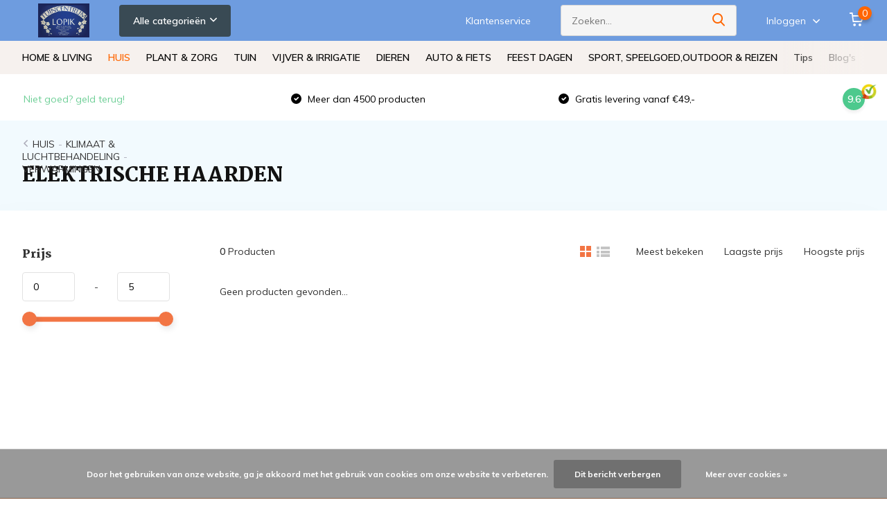

--- FILE ---
content_type: text/html;charset=utf-8
request_url: https://www.tuincentrumlopik.com/huis-10907693/klimaat-luchtbehandeling/verwarmingen/elektrische-haarden/
body_size: 51167
content:
<!doctype html>
<html lang="nl" class="">
	<head>
            <meta charset="utf-8"/>
<!-- [START] 'blocks/head.rain' -->
<!--

  (c) 2008-2026 Lightspeed Netherlands B.V.
  http://www.lightspeedhq.com
  Generated: 25-01-2026 @ 07:33:42

-->
<link rel="canonical" href="https://www.tuincentrumlopik.com/huis-10907693/klimaat-luchtbehandeling/verwarmingen/elektrische-haarden/"/>
<link rel="alternate" href="https://www.tuincentrumlopik.com/index.rss" type="application/rss+xml" title="Nieuwe producten"/>
<link href="https://cdn.webshopapp.com/assets/cookielaw.css?2025-02-20" rel="stylesheet" type="text/css"/>
<meta name="robots" content="noodp,noydir"/>
<link href="https://plus.google.com/u/0/108374567051600027365" rel="publisher"/>
<meta name="google-site-verification" content="&lt;!-- Google tag (gtag.js) --&gt;"/>
<meta name="google-site-verification" content="&lt;script async src=&quot;https://www.googletagmanager.com/gtag/js?id=G-8809YPHPT4&quot;&gt;&lt;/script&gt;"/>
<meta name="google-site-verification" content="&lt;script&gt;"/>
<meta name="google-site-verification" content="window.dataLayer = window.dataLayer || [];"/>
<meta name="google-site-verification" content="function gtag(){dataLayer.push(arguments);}"/>
<meta name="google-site-verification" content="gtag(&#039;js&#039;"/>
<meta name="google-site-verification" content="new Date());"/>
<meta name="google-site-verification" content="gtag(&#039;config&#039;"/>
<meta name="google-site-verification" content="&#039;G-8809YPHPT4&#039;);"/>
<meta name="google-site-verification" content="&lt;/script&gt;"/>
<meta property="og:url" content="https://www.tuincentrumlopik.com/huis-10907693/klimaat-luchtbehandeling/verwarmingen/elektrische-haarden/?source=facebook"/>
<meta property="og:site_name" content="Tuincentrumlopik"/>
<meta property="og:title" content="ELEKTRISCHE HAARDEN"/>
<meta property="og:description" content="Welkom bij Online  tuincentrumlopik<br />
Bij  tuincentrumlopik  besteld u veilig en snel. <br />
Alles voor voor prachtige planten (binnen en buiten) vind je bij Tuincen"/>
<!--[if lt IE 9]>
<script src="https://cdn.webshopapp.com/assets/html5shiv.js?2025-02-20"></script>
<![endif]-->
<!-- [END] 'blocks/head.rain' -->
		<meta http-equiv="x-ua-compatible" content="ie=edge">
		<title>ELEKTRISCHE HAARDEN - Tuincentrumlopik</title>
		<meta name="description" content="Welkom bij Online  tuincentrumlopik<br />
Bij  tuincentrumlopik  besteld u veilig en snel. <br />
Alles voor voor prachtige planten (binnen en buiten) vind je bij Tuincen">
		<meta name="keywords" content="ELEKTRISCHE, HAARDEN, Welkom bij Online  tuincentrumlopik<br />
Bij  tuincentrumlopik  besteld u veilig en snel. <br />
Alles voor voor prachtige planten (binnen en buiten) vind je bij Tuincentrum Lopik. Groot assortiment online &amp; in de winkel. Bekijk ons aanb">
		<meta name="theme-color" content="#ffffff">
		<meta name="MobileOptimized" content="320">
		<meta name="HandheldFriendly" content="true">
		<meta name="viewport" content="width=device-width, initial-scale=1, initial-scale=1, minimum-scale=1, maximum-scale=1, user-scalable=no">
		<meta name="author" content="https://www.dmws.nl/">
		
		<link rel="preconnect" href="https://fonts.googleapis.com">
		<link rel="dns-prefetch" href="https://fonts.googleapis.com">
				<link rel="preconnect" href="//cdn.webshopapp.com/">
		<link rel="dns-prefetch" href="//cdn.webshopapp.com/">
    
    		<link rel="preload" href="https://fonts.googleapis.com/css?family=Muli:300,400,500,600,700,800,900%7CMartel:300,400,500,600,700,800,900&display=swap" as="style">
    <link rel="preload" href="https://cdn.webshopapp.com/shops/18586/themes/185081/assets/owl-carousel-min.css?20260107142743" as="style">
    <link rel="preload" href="https://cdn.webshopapp.com/shops/18586/themes/185081/assets/fancybox.css?20260107142743" as="style">
    <link rel="preload" href="https://cdn.webshopapp.com/shops/18586/themes/185081/assets/icomoon.css?20260107142743" as="style">
    <link rel="preload" href="https://cdn.webshopapp.com/shops/18586/themes/185081/assets/compete.css?20260107142743" as="style">
    <link rel="preload" href="https://cdn.webshopapp.com/shops/18586/themes/185081/assets/custom.css?20260107142743" as="style">
    
    <link rel="preload" href="https://cdn.webshopapp.com/shops/18586/themes/185081/assets/jquery-3-4-1-min.js?20260107142743" as="script">
    <link rel="preload" href="https://cdn.webshopapp.com/shops/18586/themes/185081/assets/jquery-ui.js?20260107142743" as="script">
    <link rel="preload" href="https://cdn.webshopapp.com/shops/18586/themes/185081/assets/js-cookie-min.js?20260107142743" as="script">
    <link rel="preload" href="https://cdn.webshopapp.com/shops/18586/themes/185081/assets/owl-carousel-min.js?20260107142743" as="script">
    <link rel="preload" href="https://cdn.webshopapp.com/shops/18586/themes/185081/assets/fancybox.js?20260107142743" as="script">
    <link rel="preload" href="https://cdn.webshopapp.com/shops/18586/themes/185081/assets/lazyload.js?20260107142743" as="script">
    <link rel="preload" href="https://cdn.webshopapp.com/assets/gui.js?2025-02-20" as="script">
    <link rel="preload" href="https://cdn.webshopapp.com/shops/18586/themes/185081/assets/script.js?20260107142743" as="script">
    <link rel="preload" href="https://cdn.webshopapp.com/shops/18586/themes/185081/assets/custom.js?20260107142743" as="script">
        
    <link href="https://fonts.googleapis.com/css?family=Muli:300,400,500,600,700,800,900%7CMartel:300,400,500,600,700,800,900&display=swap" rel="stylesheet" type="text/css">
    <link rel="stylesheet" href="https://cdn.webshopapp.com/shops/18586/themes/185081/assets/owl-carousel-min.css?20260107142743" type="text/css">
    <link rel="stylesheet" href="https://cdn.webshopapp.com/shops/18586/themes/185081/assets/fancybox.css?20260107142743" type="text/css">
    <link rel="stylesheet" href="https://cdn.webshopapp.com/shops/18586/themes/185081/assets/icomoon.css?20260107142743" type="text/css">
    <link rel="stylesheet" href="https://cdn.webshopapp.com/shops/18586/themes/185081/assets/compete.css?20260107142743" type="text/css">
    <link rel="stylesheet" href="https://cdn.webshopapp.com/shops/18586/themes/185081/assets/custom.css?20260107142743" type="text/css">
    
    <script src="https://cdn.webshopapp.com/shops/18586/themes/185081/assets/jquery-3-4-1-min.js?20260107142743"></script>

		<link rel="icon" type="image/x-icon" href="https://cdn.webshopapp.com/shops/18586/themes/185081/assets/favicon.ico?20260107142503">
		<link rel="apple-touch-icon" href="https://cdn.webshopapp.com/shops/18586/themes/185081/assets/favicon.ico?20260107142503">
    
    <meta name="msapplication-config" content="https://cdn.webshopapp.com/shops/18586/themes/185081/assets/browserconfig.xml?20260107142743">
<meta property="og:title" content="ELEKTRISCHE HAARDEN">
<meta property="og:type" content="website"> 
<meta property="og:site_name" content="Tuincentrumlopik">
<meta property="og:url" content="https://www.tuincentrumlopik.com/">
<meta property="og:image" content="https://cdn.webshopapp.com/shops/18586/themes/185081/v/2794174/assets/big-block-bg.jpg?20260107142743">
<meta name="twitter:title" content="ELEKTRISCHE HAARDEN">
<meta name="twitter:description" content="Welkom bij Online  tuincentrumlopik<br />
Bij  tuincentrumlopik  besteld u veilig en snel. <br />
Alles voor voor prachtige planten (binnen en buiten) vind je bij Tuincen">
<meta name="twitter:site" content="Tuincentrumlopik">
<meta name="twitter:card" content="https://cdn.webshopapp.com/shops/18586/themes/185081/assets/logo.png?20260107142503">
<meta name="twitter:image" content="https://cdn.webshopapp.com/shops/18586/themes/185081/v/2794174/assets/big-block-bg.jpg?20260107142743">
<script type="application/ld+json">
  [
        {
      "@context": "http://schema.org/",
      "@type": "Organization",
      "url": "https://www.tuincentrumlopik.com/",
      "name": "Tuincentrumlopik",
      "legalName": "Tuincentrumlopik",
      "description": "Welkom bij Online  tuincentrumlopik<br />
Bij  tuincentrumlopik  besteld u veilig en snel. <br />
Alles voor voor prachtige planten (binnen en buiten) vind je bij Tuincen",
      "logo": "https://cdn.webshopapp.com/shops/18586/themes/185081/assets/logo.png?20260107142503",
      "image": "https://cdn.webshopapp.com/shops/18586/themes/185081/v/2794174/assets/big-block-bg.jpg?20260107142743",
      "contactPoint": {
        "@type": "ContactPoint",
        "contactType": "Customer service",
        "telephone": "+31634340932"
      },
      "address": {
        "@type": "PostalAddress",
        "streetAddress": "Lopikplein 23 ",
        "addressLocality": "Nederland",
        "postalCode": "2546 EL Den Haag",
        "addressCountry": "NL"
      }
      ,
      "aggregateRating": {
          "@type": "AggregateRating",
          "bestRating": "9.6",          "worstRating": "1",
                    "reviewCount": "403",          "url":"https://nl.trustpilot.com/review/tuincentrumlopik.com"
      }
         
    },
    { 
      "@context": "http://schema.org", 
      "@type": "WebSite", 
      "url": "https://www.tuincentrumlopik.com/", 
      "name": "Tuincentrumlopik",
      "description": "Welkom bij Online  tuincentrumlopik<br />
Bij  tuincentrumlopik  besteld u veilig en snel. <br />
Alles voor voor prachtige planten (binnen en buiten) vind je bij Tuincen",
      "author": [
        {
          "@type": "Organization",
          "url": "https://www.dmws.nl/",
          "name": "DMWS B.V.",
          "address": {
            "@type": "PostalAddress",
            "streetAddress": "Klokgebouw 195 (Strijp-S)",
            "addressLocality": "Eindhoven",
            "addressRegion": "NB",
            "postalCode": "5617 AB",
            "addressCountry": "NL"
          }
        }
      ]
    }
  ]
</script>    
	</head>
	<body>
    <ul class="hidden-data hidden"><li>18586</li><li>185081</li><li>nee</li><li>nl</li><li>live</li><li>tuincentrumlopik//hotmail/com</li><li>https://www.tuincentrumlopik.com/</li></ul><header id="top" class="scroll-active"><div class="top-wrap fixed default"><section class="main pos-r"><div class="container pos-r"><div class="d-flex align-center justify-between"><div class="d-flex align-center"><div id="mobile-menu-btn" class="d-none show-1000"><div class="hamburger"><span></span><span></span><span></span><span></span></div></div><a href="https://www.tuincentrumlopik.com/account/login/" class="hidden show-575-flex"><i class="icon-login"></i></a><div id="logo" class="d-flex align-center"><a href="https://www.tuincentrumlopik.com/" accesskey="h"><img class="hide-1000 desktop-logo" src="https://cdn.webshopapp.com/shops/18586/files/469254329/logo-non-scroll.webp" alt="Tuincentrumlopik" height="59" width="120" /><img class="d-none show-1000 mobile-logo" src="https://cdn.webshopapp.com/shops/298458/files/327248522/logo-compete-living.svg" alt="Tuincentrumlopik" height="59" width="120" /></a><div id="catbtn" class="hide-1000 btn-wrap"><a href="https://www.tuincentrumlopik.com/catalog/" class="btn">Alle categorieën <i class="icon-arrow-down"></i></a><div class="categorymenu"><div class="wrap d-flex"><ul class="maincategories"><li data-attribute="home-living"><a href="https://www.tuincentrumlopik.com/home-living/">HOME &amp; LIVING <i class="icon-arrow-right"></i></a></li><li data-attribute="huis-10907693"><a href="https://www.tuincentrumlopik.com/huis-10907693/">HUIS <i class="icon-arrow-right"></i></a></li><li data-attribute="plant-zorg"><a href="https://www.tuincentrumlopik.com/plant-zorg/">PLANT &amp; ZORG <i class="icon-arrow-right"></i></a></li><li data-attribute="tuin-10907592"><a href="https://www.tuincentrumlopik.com/tuin-10907592/">TUIN <i class="icon-arrow-right"></i></a></li><li data-attribute="vijver-irrigatie"><a href="https://www.tuincentrumlopik.com/vijver-irrigatie/">VIJVER &amp; IRRIGATIE  <i class="icon-arrow-right"></i></a></li><li data-attribute="dieren"><a href="https://www.tuincentrumlopik.com/dieren/">DIEREN <i class="icon-arrow-right"></i></a></li><li data-attribute="auto-fiets"><a href="https://www.tuincentrumlopik.com/auto-fiets/">AUTO &amp; FIETS <i class="icon-arrow-right"></i></a></li><li data-attribute="feest-dagen"><a href="https://www.tuincentrumlopik.com/feest-dagen/">FEEST DAGEN <i class="icon-arrow-right"></i></a></li><li><a href="https://www.tuincentrumlopik.com/catalog/" class="more">Bekijk alle categorieën</a></li></ul><div class="subcategories"><div class="wrapper" data-category="home-living"><h4>HOME &amp; LIVING</h4><ul><li class="sub"><a href="https://www.tuincentrumlopik.com/home-living/health-beauty/">HEALTH &amp; BEAUTY</a></li><ul><li><a href="https://www.tuincentrumlopik.com/home-living/health-beauty/lichaamsverzorging/">LICHAAMSVERZORGING</a></li><li><a href="https://www.tuincentrumlopik.com/home-living/health-beauty/huidverzorging/">HUIDVERZORGING</a></li><li><a href="https://www.tuincentrumlopik.com/home-living/health-beauty/haarverzorging/">HAARVERZORGING</a></li><li><a href="https://www.tuincentrumlopik.com/home-living/health-beauty/bad-verzoging/">BAD VERZOGING</a></li><li><a href="https://www.tuincentrumlopik.com/home-living/health-beauty/" class="more">Bekijk alles</a></li></ul></ul><ul><li class="sub"><a href="https://www.tuincentrumlopik.com/home-living/meubels/">MEUBELS</a></li><ul><li><a href="https://www.tuincentrumlopik.com/home-living/meubels/barkrukken/">BARKRUKKEN</a></li><li><a href="https://www.tuincentrumlopik.com/tafels/">TAFELS</a></li><li><a href="https://www.tuincentrumlopik.com/home-living/meubels/kasten/">KASTEN</a></li><li><a href="https://www.tuincentrumlopik.com/home-living/meubels/banken/">BANKEN</a></li><li><a href="https://www.tuincentrumlopik.com/home-living/meubels/" class="more">Bekijk alles</a></li></ul></ul><ul><li class="sub"><a href="https://www.tuincentrumlopik.com/home-living/kaarsen/">KAARSEN</a></li><ul><li><a href="https://www.tuincentrumlopik.com/home-living/kaarsen/waskaarsen/">WASKAARSEN</a></li><li><a href="https://www.tuincentrumlopik.com/home-living/kaarsen/kaarsenhouders/">KAARSENHOUDERS</a></li><li><a href="https://www.tuincentrumlopik.com/home-living/kaarsen/led-kaarsen/">LED KAARSEN</a></li><li><a href="https://www.tuincentrumlopik.com/home-living/kaarsen/geurkaarsen/">GEURKAARSEN</a></li><li><a href="https://www.tuincentrumlopik.com/home-living/kaarsen/" class="more">Bekijk alles</a></li></ul></ul><ul><li class="sub"><a href="https://www.tuincentrumlopik.com/home-living/huisparfums/">HUISPARFUMS</a></li><ul><li><a href="https://www.tuincentrumlopik.com/home-living/huisparfums/luchtverfrissers-geurverwijderaars/">LUCHTVERFRISSERS &amp; GEURVERWIJDERAARS</a></li><li><a href="https://www.tuincentrumlopik.com/home-living/huisparfums/diffusers/">DIFFUSERS</a></li><li><a href="https://www.tuincentrumlopik.com/home-living/huisparfums/interieursprays/">INTERIEURSPRAYS</a></li></ul></ul><ul><li class="sub"><a href="https://www.tuincentrumlopik.com/home-living/woon-decoratie/">WOON DECORATIE</a></li><ul><li><a href="https://www.tuincentrumlopik.com/home-living/woon-decoratie/seizoens-decoratie/">SEIZOENS DECORATIE</a></li><li><a href="https://www.tuincentrumlopik.com/home-living/woon-decoratie/decoratieve-schalen/">DECORATIEVE  SCHALEN</a></li><li><a href="https://www.tuincentrumlopik.com/home-living/woon-decoratie/decoratieve-objecten/">DECORATIEVE OBJECTEN</a></li><li><a href="https://www.tuincentrumlopik.com/home-living/woon-decoratie/spiegels/">SPIEGELS</a></li><li><a href="https://www.tuincentrumlopik.com/home-living/woon-decoratie/" class="more">Bekijk alles</a></li></ul></ul><ul><li class="sub"><a href="https://www.tuincentrumlopik.com/home-living/verlichting/">VERLICHTING</a></li><ul><li><a href="https://www.tuincentrumlopik.com/home-living/verlichting/sfeerverlichting/">SFEERVERLICHTING</a></li><li><a href="https://www.tuincentrumlopik.com/home-living/verlichting/plafondlamp/">PLAFONDLAMP</a></li><li><a href="https://www.tuincentrumlopik.com/home-living/verlichting/tafel-lamp/">TAFEL LAMP</a></li><li><a href="https://www.tuincentrumlopik.com/home-living/verlichting/campinglampen/">CAMPINGLAMPEN </a></li><li><a href="https://www.tuincentrumlopik.com/home-living/verlichting/" class="more">Bekijk alles</a></li></ul></ul><ul><li class="sub"><a href="https://www.tuincentrumlopik.com/home-living/woontextiel/">WOONTEXTIEL</a></li><ul><li><a href="https://www.tuincentrumlopik.com/home-living/woontextiel/plaids-grand-foulards-12542811/">PLAIDS &amp;  GRAND FOULARDS</a></li><li><a href="https://www.tuincentrumlopik.com/home-living/woontextiel/beddengoed/">BEDDENGOED</a></li><li><a href="https://www.tuincentrumlopik.com/home-living/woontextiel/kussens-kussenhoes/">KUSSENS &amp; KUSSENHOES </a></li><li><a href="https://www.tuincentrumlopik.com/home-living/woontextiel/badtextiel/">BADTEXTIEL</a></li><li><a href="https://www.tuincentrumlopik.com/home-living/woontextiel/" class="more">Bekijk alles</a></li></ul></ul><ul><li class="sub"><a href="https://www.tuincentrumlopik.com/home-living/planten-vazen-potten/">PLANTEN , VAZEN &amp; POTTEN</a></li><ul><li><a href="https://www.tuincentrumlopik.com/home-living/planten-vazen-potten/planten-potten/">PLANTEN POTTEN</a></li><li><a href="https://www.tuincentrumlopik.com/home-living/planten-vazen-potten/vazen/">VAZEN </a></li><li><a href="https://www.tuincentrumlopik.com/home-living/planten-vazen-potten/planten/">PLANTEN</a></li><li><a href="https://www.tuincentrumlopik.com/home-living/planten-vazen-potten/planten-manden/">PLANTEN MANDEN</a></li></ul></ul><ul><li class="sub"><a href="https://www.tuincentrumlopik.com/home-living/badkamer-produnten/">BADKAMER PRODUNTEN</a></li></ul><ul><li class="sub"><a href="https://www.tuincentrumlopik.com/home-living/droogbloemen/">DROOGBLOEMEN</a></li></ul><ul><li class="sub"><a href="https://www.tuincentrumlopik.com/home-living/opbergers/">OPBERGERS</a></li><ul><li><a href="https://www.tuincentrumlopik.com/home-living/opbergers/opbergmanden/">OPBERGMANDEN</a></li></ul></ul><ul><li class="sub"><a href="https://www.tuincentrumlopik.com/home-living/mode-accessoires/">MODE ACCESSOIRES</a></li><ul><li><a href="https://www.tuincentrumlopik.com/home-living/mode-accessoires/tassen/">TASSEN</a></li><li><a href="https://www.tuincentrumlopik.com/home-living/mode-accessoires/clutches/">CLUTCHES</a></li></ul></ul></div><div class="wrapper" data-category="huis-10907693"><h4>HUIS</h4><ul><li class="sub"><a href="https://www.tuincentrumlopik.com/huis-10907693/klimaat-luchtbehandeling/">KLIMAAT &amp; LUCHTBEHANDELING</a></li><ul><li><a href="https://www.tuincentrumlopik.com/huis-10907693/klimaat-luchtbehandeling/verwarmingen/">VERWARMINGEN</a></li><li><a href="https://www.tuincentrumlopik.com/huis-10907693/klimaat-luchtbehandeling/ventilatoren/">VENTILATOREN</a></li><li><a href="https://www.tuincentrumlopik.com/huis-10907693/klimaat-luchtbehandeling/luchtontvochtigers/">LUCHTONTVOCHTIGERS</a></li><li><a href="https://www.tuincentrumlopik.com/huis-10907693/klimaat-luchtbehandeling/luchtbevochtigers/">LUCHTBEVOCHTIGERS</a></li><li><a href="https://www.tuincentrumlopik.com/huis-10907693/klimaat-luchtbehandeling/" class="more">Bekijk alles</a></li></ul></ul><ul><li class="sub"><a href="https://www.tuincentrumlopik.com/huis-10907693/electronica-12525981/">ELECTRONICA</a></li><ul><li><a href="https://www.tuincentrumlopik.com/huis-10907693/electronica-12525981/batterijen-opladers/">BATTERIJEN &amp; OPLADERS</a></li><li><a href="https://www.tuincentrumlopik.com/huis-10907693/electronica-12525981/beeld-geluid/">BEELD &amp; GELUID</a></li><li><a href="https://www.tuincentrumlopik.com/huis-10907693/electronica-12525981/computers-accesoires/"> COMPUTERS &amp; ACCESOIRES</a></li></ul></ul><ul><li class="sub"><a href="https://www.tuincentrumlopik.com/huis-10907693/koken-huishouden/">KOKEN &amp; HUISHOUDEN</a></li><ul><li><a href="https://www.tuincentrumlopik.com/huis-10907693/koken-huishouden/keuken-apparaten/">KEUKEN APPARATEN</a></li><li><a href="https://www.tuincentrumlopik.com/huis-10907693/koken-huishouden/koken-tafelen/"> KOKEN &amp; TAFELEN</a></li><li><a href="https://www.tuincentrumlopik.com/huis-10907693/koken-huishouden/huishouden/">HUISHOUDEN</a></li></ul></ul><ul><li class="sub"><a href="https://www.tuincentrumlopik.com/huis-10907693/gereedschap/">GEREEDSCHAP</a></li><ul><li><a href="https://www.tuincentrumlopik.com/huis-10907693/gereedschap/elektrisch-gereedschap/">ELEKTRISCH GEREEDSCHAP</a></li><li><a href="https://www.tuincentrumlopik.com/huis-10907693/gereedschap/handgereedschap/">HANDGEREEDSCHAP</a></li><li><a href="https://www.tuincentrumlopik.com/huis-10907693/gereedschap/luchtgereedschap/">LUCHTGEREEDSCHAP</a></li><li><a href="https://www.tuincentrumlopik.com/huis-10907693/gereedschap/verhuis-transportmiddel/">VERHUIS &amp; TRANSPORTMIDDEL</a></li><li><a href="https://www.tuincentrumlopik.com/huis-10907693/gereedschap/" class="more">Bekijk alles</a></li></ul></ul><ul><li class="sub"><a href="https://www.tuincentrumlopik.com/huis-10907693/reinigen-onderhoud/">REINIGEN &amp; ONDERHOUD</a></li><ul><li><a href="https://www.tuincentrumlopik.com/huis-10907693/reinigen-onderhoud/huishoud-klushandschoenen/">HUISHOUD- &amp; KLUSHANDSCHOENEN</a></li><li><a href="https://www.tuincentrumlopik.com/huis-10907693/reinigen-onderhoud/vloerentrekkers/">VLOERENTREKKERS</a></li><li><a href="https://www.tuincentrumlopik.com/huis-10907693/reinigen-onderhoud/autowasborstels/">AUTOWASBORSTELS</a></li><li><a href="https://www.tuincentrumlopik.com/huis-10907693/reinigen-onderhoud/watersteel/">WATERSTEEL</a></li><li><a href="https://www.tuincentrumlopik.com/huis-10907693/reinigen-onderhoud/" class="more">Bekijk alles</a></li></ul></ul><ul><li class="sub"><a href="https://www.tuincentrumlopik.com/huis-10907693/organiseren-opbergen/">ORGANISEREN &amp; OPBERGEN</a></li></ul><ul><li class="sub"><a href="https://www.tuincentrumlopik.com/huis-10907693/kabels-draad-en-batterijen/">KABELS &amp; DRAAD EN BATTERIJEN</a></li></ul><ul><li class="sub"><a href="https://www.tuincentrumlopik.com/huis-10907693/cadeausets/">CADEAUSETS</a></li></ul></div><div class="wrapper" data-category="plant-zorg"><h4>PLANT &amp; ZORG</h4><ul><li class="sub"><a href="https://www.tuincentrumlopik.com/plant-zorg/voorkomen-bestrijden/">VOORKOMEN &amp; BESTRIJDEN</a></li><ul><li><a href="https://www.tuincentrumlopik.com/plant-zorg/voorkomen-bestrijden/fungiciden-anti-schimmel-anti-bacterieel/">FUNGICIDEN, ANTI-SCHIMMEL, ANTI-BACTERIEEL</a></li><li><a href="https://www.tuincentrumlopik.com/plant-zorg/voorkomen-bestrijden/plaagdieren/">PLAAGDIEREN</a></li></ul></ul><ul><li class="sub"><a href="https://www.tuincentrumlopik.com/plant-zorg/plantverzorging/">PLANTVERZORGING</a></li><ul><li><a href="https://www.tuincentrumlopik.com/plant-zorg/plantverzorging/kiemen-stekken/">KIEMEN &amp; STEKKEN</a></li><li><a href="https://www.tuincentrumlopik.com/plant-zorg/plantverzorging/potgrond-substraten-steenwol/">POTGROND, SUBSTRATEN &amp; STEENWOL</a></li><li><a href="https://www.tuincentrumlopik.com/plant-zorg/plantverzorging/plantenvoeding-additieven/">PLANTENVOEDING &amp; ADDITIEVEN</a></li></ul></ul><ul><li class="sub"><a href="https://www.tuincentrumlopik.com/plant-zorg/gazon/">GAZON</a></li><ul><li><a href="https://www.tuincentrumlopik.com/plant-zorg/gazon/gazon-aanleg/">GAZON AANLEG</a></li><li><a href="https://www.tuincentrumlopik.com/plant-zorg/gazon/gazon-onderhoud/">GAZON ONDERHOUD</a></li><li><a href="https://www.tuincentrumlopik.com/plant-zorg/gazon/gazon-renovatie/">GAZON RENOVATIE</a></li><li><a href="https://www.tuincentrumlopik.com/plant-zorg/gazon/gazonmest/">GAZONMEST</a></li><li><a href="https://www.tuincentrumlopik.com/plant-zorg/gazon/" class="more">Bekijk alles</a></li></ul></ul><ul><li class="sub"><a href="https://www.tuincentrumlopik.com/plant-zorg/potten-schalen-plantenbakken/">POTTEN, SCHALEN &amp; PLANTENBAKKEN</a></li><ul><li><a href="https://www.tuincentrumlopik.com/plant-zorg/potten-schalen-plantenbakken/romberg/">ROMBERG</a></li><li><a href="https://www.tuincentrumlopik.com/plant-zorg/potten-schalen-plantenbakken/voor-groei-potjes/">VOOR GROEI POTJES</a></li><li><a href="https://www.tuincentrumlopik.com/plant-zorg/potten-schalen-plantenbakken/beplantings-matten/">BEPLANTINGS MATTEN</a></li><li><a href="https://www.tuincentrumlopik.com/plant-zorg/potten-schalen-plantenbakken/air-rap/">AIR RAP</a></li><li><a href="https://www.tuincentrumlopik.com/plant-zorg/potten-schalen-plantenbakken/" class="more">Bekijk alles</a></li></ul></ul><ul><li class="sub"><a href="https://www.tuincentrumlopik.com/plant-zorg/kweeksystemen/">KWEEKSYSTEMEN</a></li><ul><li><a href="https://www.tuincentrumlopik.com/plant-zorg/kweeksystemen/general-hydroponics-europe/">GENERAL HYDROPONICS EUROPE</a></li><li><a href="https://www.tuincentrumlopik.com/plant-zorg/kweeksystemen/garland/">GARLAND</a></li><li><a href="https://www.tuincentrumlopik.com/plant-zorg/kweeksystemen/autopot/"> AUTOPOT</a></li><li><a href="https://www.tuincentrumlopik.com/plant-zorg/kweeksystemen/wilma-grow-systems/">WILMA GROW SYSTEMS</a></li><li><a href="https://www.tuincentrumlopik.com/plant-zorg/kweeksystemen/" class="more">Bekijk alles</a></li></ul></ul><ul><li class="sub"><a href="https://www.tuincentrumlopik.com/plant-zorg/bodemverbeteraars-bodembedekkers/">BODEMVERBETERAARS &amp; BODEMBEDEKKERS</a></li></ul><ul><li class="sub"><a href="https://www.tuincentrumlopik.com/plant-zorg/composteren/">COMPOSTEREN</a></li></ul></div><div class="wrapper" data-category="tuin-10907592"><h4>TUIN</h4><ul><li class="sub"><a href="https://www.tuincentrumlopik.com/tuin-10907592/tuinmachines-7595345/">TUINMACHINES</a></li><ul><li><a href="https://www.tuincentrumlopik.com/tuin-10907592/tuinmachines-7595345/grasmaaiers-10944005/">GRASMAAIERS</a></li><li><a href="https://www.tuincentrumlopik.com/tuin-10907592/tuinmachines-7595345/hogedrukreinigers/">HOGEDRUKREINIGERS</a></li><li><a href="https://www.tuincentrumlopik.com/tuin-10907592/tuinmachines-7595345/bosmaaiers/">BOSMAAIERS</a></li><li><a href="https://www.tuincentrumlopik.com/tuin-10907592/tuinmachines-7595345/accessoires-en-onderdelen/">ACCESSOIRES EN ONDERDELEN</a></li><li><a href="https://www.tuincentrumlopik.com/tuin-10907592/tuinmachines-7595345/" class="more">Bekijk alles</a></li></ul></ul><ul><li class="sub"><a href="https://www.tuincentrumlopik.com/tuin-10907592/verlichting/">VERLICHTING</a></li></ul><ul><li class="sub"><a href="https://www.tuincentrumlopik.com/tuin-10907592/tuinmeubelen/">TUINMEUBELEN</a></li><ul><li><a href="https://www.tuincentrumlopik.com/tuin-10907592/tuinmeubelen/tuinstoelen/">TUINSTOELEN</a></li><li><a href="https://www.tuincentrumlopik.com/tuin-10907592/tuinmeubelen/hangstoelen-hangmatten/">HANGSTOELEN &amp; HANGMATTEN</a></li><li><a href="https://www.tuincentrumlopik.com/tuin-10907592/tuinmeubelen/tuintafels/">TUINTAFELS</a></li><li><a href="https://www.tuincentrumlopik.com/tuin-10907592/tuinmeubelen/kussens/">KUSSENS</a></li><li><a href="https://www.tuincentrumlopik.com/tuin-10907592/tuinmeubelen/" class="more">Bekijk alles</a></li></ul></ul><ul><li class="sub"><a href="https://www.tuincentrumlopik.com/tuin-10907592/persoonlijke-beschermingsmiddelen/">PERSOONLIJKE BESCHERMINGSMIDDELEN</a></li><ul><li><a href="https://www.tuincentrumlopik.com/tuin-10907592/persoonlijke-beschermingsmiddelen/tuinhandschoenen/">TUINHANDSCHOENEN</a></li><li><a href="https://www.tuincentrumlopik.com/tuin-10907592/persoonlijke-beschermingsmiddelen/handschoenen/">HANDSCHOENEN</a></li><li><a href="https://www.tuincentrumlopik.com/tuin-10907592/persoonlijke-beschermingsmiddelen/mondmaskers/">MONDMASKERS</a></li><li><a href="https://www.tuincentrumlopik.com/tuin-10907592/persoonlijke-beschermingsmiddelen/veiligheidsbrillen/">VEILIGHEIDSBRILLEN</a></li><li><a href="https://www.tuincentrumlopik.com/tuin-10907592/persoonlijke-beschermingsmiddelen/" class="more">Bekijk alles</a></li></ul></ul><ul><li class="sub"><a href="https://www.tuincentrumlopik.com/tuin-10907592/tuinslangen-toebehoren/">TUINSLANGEN &amp; TOEBEHOREN</a></li><ul><li><a href="https://www.tuincentrumlopik.com/tuin-10907592/tuinslangen-toebehoren/slangenwagens/">SLANGENWAGENS</a></li><li><a href="https://www.tuincentrumlopik.com/tuin-10907592/tuinslangen-toebehoren/slangkoppelingen/">SLANGKOPPELINGEN</a></li><li><a href="https://www.tuincentrumlopik.com/tuin-10907592/tuinslangen-toebehoren/kraankoppelingen/">KRAANKOPPELINGEN</a></li><li><a href="https://www.tuincentrumlopik.com/tuin-10907592/tuinslangen-toebehoren/tuinslangen/">TUINSLANGEN</a></li><li><a href="https://www.tuincentrumlopik.com/tuin-10907592/tuinslangen-toebehoren/" class="more">Bekijk alles</a></li></ul></ul><ul><li class="sub"><a href="https://www.tuincentrumlopik.com/tuin-10907592/tuingereedschap/">TUINGEREEDSCHAP</a></li><ul><li><a href="https://www.tuincentrumlopik.com/tuin-10907592/tuingereedschap/aanaarder/">AANAARDER</a></li><li><a href="https://www.tuincentrumlopik.com/tuin-10907592/tuingereedschap/bijlen/">BIJLEN</a></li><li><a href="https://www.tuincentrumlopik.com/tuin-10907592/tuingereedschap/bloemenvork/">BLOEMENVORK</a></li><li><a href="https://www.tuincentrumlopik.com/tuin-10907592/tuingereedschap/cultivator/">CULTIVATOR</a></li><li><a href="https://www.tuincentrumlopik.com/tuin-10907592/tuingereedschap/" class="more">Bekijk alles</a></li></ul></ul><ul><li class="sub"><a href="https://www.tuincentrumlopik.com/tuin-10907592/tuindouche/">TUINDOUCHE</a></li></ul><ul><li class="sub"><a href="https://www.tuincentrumlopik.com/tuin-10907592/haardhout-fakkels/">HAARDHOUT &amp; FAKKELS</a></li></ul><ul><li class="sub"><a href="https://www.tuincentrumlopik.com/tuin-10907592/drukspuiten-gieters-8151245/">DRUKSPUITEN &amp; GIETERS</a></li></ul><ul><li class="sub"><a href="https://www.tuincentrumlopik.com/tuin-10907592/plantondersteuning/">PLANTONDERSTEUNING</a></li></ul><ul><li class="sub"><a href="https://www.tuincentrumlopik.com/tuin-10907592/barbecues/">BARBECUES</a></li></ul><ul><li class="sub"><a href="https://www.tuincentrumlopik.com/tuin-10907592/zwembaden-waterspeelgoed/">ZWEMBADEN &amp;  WATERSPEELGOED</a></li></ul><ul><li class="sub"><a href="https://www.tuincentrumlopik.com/tuin-10907592/terrasverwarming/">TERRASVERWARMING</a></li></ul></div><div class="wrapper" data-category="vijver-irrigatie"><h4>VIJVER &amp; IRRIGATIE </h4><ul><li class="sub"><a href="https://www.tuincentrumlopik.com/vijver-irrigatie/vijveronderhoud-verzorging-10907811/">VIJVERONDERHOUD &amp; VERZORGING</a></li><ul><li><a href="https://www.tuincentrumlopik.com/vijver-irrigatie/vijveronderhoud-verzorging-10907811/waterverwarmers/">WATERVERWARMERS</a></li><li><a href="https://www.tuincentrumlopik.com/vijver-irrigatie/vijveronderhoud-verzorging-10907811/uvc-lamp-uvc-filter/">UVC LAMP / UVC FILTER</a></li><li><a href="https://www.tuincentrumlopik.com/vijver-irrigatie/vijveronderhoud-verzorging-10907811/vijververlichting-7357076/">VIJVERVERLICHTING</a></li><li><a href="https://www.tuincentrumlopik.com/vijver-irrigatie/vijveronderhoud-verzorging-10907811/vijverfilters/">VIJVERFILTERS</a></li><li><a href="https://www.tuincentrumlopik.com/vijver-irrigatie/vijveronderhoud-verzorging-10907811/" class="more">Bekijk alles</a></li></ul></ul><ul><li class="sub"><a href="https://www.tuincentrumlopik.com/vijver-irrigatie/irrigatie/">IRRIGATIE</a></li><ul><li><a href="https://www.tuincentrumlopik.com/vijver-irrigatie/irrigatie/blumat/">BLUMAT</a></li><li><a href="https://www.tuincentrumlopik.com/vijver-irrigatie/irrigatie/watermeter/">WATERMETER</a></li><li><a href="https://www.tuincentrumlopik.com/vijver-irrigatie/irrigatie/sproeiers/">SPROEIERS</a></li><li><a href="https://www.tuincentrumlopik.com/vijver-irrigatie/irrigatie/druppelsystemen-shrubblers/">DRUPPELSYSTEMEN &amp; SHRUBBLERS</a></li><li><a href="https://www.tuincentrumlopik.com/vijver-irrigatie/irrigatie/" class="more">Bekijk alles</a></li></ul></ul><ul><li class="sub"><a href="https://www.tuincentrumlopik.com/vijver-irrigatie/koppelingen/">KOPPELINGEN</a></li><ul><li><a href="https://www.tuincentrumlopik.com/vijver-irrigatie/koppelingen/pp-pe-koppelingen-easy-8125037/">PP &amp; PE KOPPELINGEN EASY</a></li><li><a href="https://www.tuincentrumlopik.com/vijver-irrigatie/koppelingen/pp-koppelingen/">PP KOPPELINGEN</a></li><li><a href="https://www.tuincentrumlopik.com/vijver-irrigatie/koppelingen/geka-koppelingen-en-messing/">GEKA KOPPELINGEN EN MESSING</a></li><li><a href="https://www.tuincentrumlopik.com/vijver-irrigatie/koppelingen/pe-professioneel/">PE PROFESSIONEEL</a></li></ul></ul><ul><li class="sub"><a href="https://www.tuincentrumlopik.com/vijver-irrigatie/meetinstrumenten-toebehoren/">MEETINSTRUMENTEN &amp; TOEBEHOREN</a></li><ul><li><a href="https://www.tuincentrumlopik.com/vijver-irrigatie/meetinstrumenten-toebehoren/refractometers/">REFRACTOMETERS</a></li><li><a href="https://www.tuincentrumlopik.com/vijver-irrigatie/meetinstrumenten-toebehoren/waterkwaliteit/">WATERKWALITEIT</a></li><li><a href="https://www.tuincentrumlopik.com/vijver-irrigatie/meetinstrumenten-toebehoren/lichtmeters/">LICHTMETERS</a></li><li><a href="https://www.tuincentrumlopik.com/vijver-irrigatie/meetinstrumenten-toebehoren/maatbekers-pipetjes/">MAATBEKERS &amp; PIPETJES</a></li><li><a href="https://www.tuincentrumlopik.com/vijver-irrigatie/meetinstrumenten-toebehoren/" class="more">Bekijk alles</a></li></ul></ul><ul><li class="sub"><a href="https://www.tuincentrumlopik.com/vijver-irrigatie/pompen/">POMPEN</a></li><ul><li><a href="https://www.tuincentrumlopik.com/vijver-irrigatie/pompen/fontein/">FONTEIN</a></li><li><a href="https://www.tuincentrumlopik.com/vijver-irrigatie/pompen/hydrofoorpompen/">HYDROFOORPOMPEN</a></li><li><a href="https://www.tuincentrumlopik.com/vijver-irrigatie/pompen/luchtpompen/">LUCHTPOMPEN</a></li><li><a href="https://www.tuincentrumlopik.com/vijver-irrigatie/pompen/tuin-jet-pompen/">TUIN (JET) POMPEN</a></li><li><a href="https://www.tuincentrumlopik.com/vijver-irrigatie/pompen/" class="more">Bekijk alles</a></li></ul></ul><ul><li class="sub"><a href="https://www.tuincentrumlopik.com/vijver-irrigatie/watervaten-bakken/">WATERVATEN &amp; BAKKEN</a></li><ul><li><a href="https://www.tuincentrumlopik.com/vijver-irrigatie/watervaten-bakken/watervaten-bakken/">WATERVATEN &amp; BAKKEN</a></li></ul></ul></div><div class="wrapper" data-category="dieren"><h4>DIEREN</h4><ul><li class="sub"><a href="https://www.tuincentrumlopik.com/dieren/vogels/">VOGELS</a></li></ul><ul><li class="sub"><a href="https://www.tuincentrumlopik.com/dieren/koi-voeding/">KOI VOEDING</a></li></ul><ul><li class="sub"><a href="https://www.tuincentrumlopik.com/dieren/lieveheers-beesjes-en-bijen/">LIEVEHEERS BEESJES EN BIJEN</a></li></ul><ul><li class="sub"><a href="https://www.tuincentrumlopik.com/dieren/katten/">KATTEN</a></li></ul><ul><li class="sub"><a href="https://www.tuincentrumlopik.com/dieren/honden/">HONDEN</a></li></ul></div><div class="wrapper" data-category="auto-fiets"><h4>AUTO &amp; FIETS</h4><ul><li class="sub"><a href="https://www.tuincentrumlopik.com/auto-fiets/auto-onderdelen/">AUTO  &amp; ONDERDELEN</a></li><ul><li><a href="https://www.tuincentrumlopik.com/auto-fiets/auto-onderdelen/auto-lampen/">AUTO LAMPEN</a></li><li><a href="https://www.tuincentrumlopik.com/auto-fiets/auto-onderdelen/ruitenwissers/">RUITENWISSERS</a></li><li><a href="https://www.tuincentrumlopik.com/auto-fiets/auto-onderdelen/venrieldoppen/">VENRIELDOPPEN</a></li><li><a href="https://www.tuincentrumlopik.com/auto-fiets/auto-onderdelen/verlichting/">VERLICHTING</a></li></ul></ul><ul><li class="sub"><a href="https://www.tuincentrumlopik.com/auto-fiets/auto-onderhoud/">AUTO ONDERHOUD</a></li><ul><li><a href="https://www.tuincentrumlopik.com/auto-fiets/auto-onderhoud/autowas-producten/">AUTOWAS PRODUCTEN</a></li><li><a href="https://www.tuincentrumlopik.com/auto-fiets/auto-onderhoud/auto-gereedschap/">AUTO GEREEDSCHAP</a></li></ul></ul><ul><li class="sub"><a href="https://www.tuincentrumlopik.com/auto-fiets/auto-accessoires/">AUTO ACCESSOIRES</a></li><ul><li><a href="https://www.tuincentrumlopik.com/auto-fiets/auto-accessoires/aanhangwagens-onderdelen/">AANHANGWAGENS &amp; ONDERDELEN</a></li><li><a href="https://www.tuincentrumlopik.com/auto-fiets/auto-accessoires/elektronica/">ELEKTRONICA</a></li><li><a href="https://www.tuincentrumlopik.com/auto-fiets/auto-accessoires/exterieur-accessoires/">EXTERIEUR ACCESSOIRES</a></li><li><a href="https://www.tuincentrumlopik.com/auto-fiets/auto-accessoires/inerieur-accessoires/">INERIEUR ACCESSOIRES</a></li><li><a href="https://www.tuincentrumlopik.com/auto-fiets/auto-accessoires/" class="more">Bekijk alles</a></li></ul></ul><ul><li class="sub"><a href="https://www.tuincentrumlopik.com/auto-fiets/fiets/">FIETS</a></li><ul><li><a href="https://www.tuincentrumlopik.com/auto-fiets/fiets/fiets-accessoires/">FIETS ACCESSOIRES</a></li><li><a href="https://www.tuincentrumlopik.com/auto-fiets/fiets/fietsonderdelen-onderhoud/">FIETSONDERDELEN &amp; ONDERHOUD</a></li></ul></ul></div><div class="wrapper" data-category="feest-dagen"><h4>FEEST DAGEN</h4><ul><li class="sub"><a href="https://www.tuincentrumlopik.com/feest-dagen/kerst/">KERST</a></li><ul><li><a href="https://www.tuincentrumlopik.com/feest-dagen/kerst/kerstbomen/">KERSTBOMEN</a></li><li><a href="https://www.tuincentrumlopik.com/feest-dagen/kerst/kerst-servies/">KERST SERVIES</a></li><li><a href="https://www.tuincentrumlopik.com/feest-dagen/kerst/kerstverlichting/">KERSTVERLICHTING</a></li><li><a href="https://www.tuincentrumlopik.com/feest-dagen/kerst/kerstboomversiering/">KERSTBOOMVERSIERING</a></li><li><a href="https://www.tuincentrumlopik.com/feest-dagen/kerst/" class="more">Bekijk alles</a></li></ul></ul><ul><li class="sub"><a href="https://www.tuincentrumlopik.com/feest-dagen/pasen/">PASEN</a></li></ul></div><div class="wrapper" data-category="sport-speelgoedoutdoor-reizen"><h4>SPORT, SPEELGOED,OUTDOOR &amp; REIZEN</h4><ul><li class="sub"><a href="https://www.tuincentrumlopik.com/sport-speelgoedoutdoor-reizen/speelgoed/">SPEELGOED</a></li></ul><ul><li class="sub"><a href="https://www.tuincentrumlopik.com/sport-speelgoedoutdoor-reizen/reizen/">REIZEN</a></li></ul><ul><li class="sub"><a href="https://www.tuincentrumlopik.com/sport-speelgoedoutdoor-reizen/sport/">SPORT</a></li><ul><li><a href="https://www.tuincentrumlopik.com/sport-speelgoedoutdoor-reizen/sport/badminton/">BADMINTON</a></li><li><a href="https://www.tuincentrumlopik.com/sport-speelgoedoutdoor-reizen/sport/basketbal/">BASKETBAL</a></li><li><a href="https://www.tuincentrumlopik.com/sport-speelgoedoutdoor-reizen/sport/darten/">DARTEN</a></li><li><a href="https://www.tuincentrumlopik.com/sport-speelgoedoutdoor-reizen/sport/fitness/">FITNESS</a></li><li><a href="https://www.tuincentrumlopik.com/sport-speelgoedoutdoor-reizen/sport/" class="more">Bekijk alles</a></li></ul></ul><ul><li class="sub"><a href="https://www.tuincentrumlopik.com/sport-speelgoedoutdoor-reizen/outdoor-kamperen/">OUTDOOR &amp; KAMPEREN</a></li><ul><li><a href="https://www.tuincentrumlopik.com/sport-speelgoedoutdoor-reizen/outdoor-kamperen/kampeer-meubelen/">KAMPEER MEUBELEN</a></li><li><a href="https://www.tuincentrumlopik.com/sport-speelgoedoutdoor-reizen/outdoor-kamperen/tenten/">TENTEN</a></li><li><a href="https://www.tuincentrumlopik.com/sport-speelgoedoutdoor-reizen/outdoor-kamperen/luchtbedden/">LUCHTBEDDEN</a></li><li><a href="https://www.tuincentrumlopik.com/sport-speelgoedoutdoor-reizen/outdoor-kamperen/zaklampen/">ZAKLAMPEN</a></li><li><a href="https://www.tuincentrumlopik.com/sport-speelgoedoutdoor-reizen/outdoor-kamperen/" class="more">Bekijk alles</a></li></ul></ul><ul><li class="sub"><a href="https://www.tuincentrumlopik.com/sport-speelgoedoutdoor-reizen/smartwatches-accessoires/">SMARTWATCHES &amp;ACCESSOIRES</a></li></ul><ul><li class="sub"><a href="https://www.tuincentrumlopik.com/sport-speelgoedoutdoor-reizen/overige/">OVERIGE</a></li><ul><li><a href="https://www.tuincentrumlopik.com/sport-speelgoedoutdoor-reizen/overige/brandmelders/">BRANDMELDERS</a></li><li><a href="https://www.tuincentrumlopik.com/sport-speelgoedoutdoor-reizen/overige/deurbel-sets/">DEURBEL SETS</a></li><li><a href="https://www.tuincentrumlopik.com/sport-speelgoedoutdoor-reizen/overige/buitenkleden/">BUITENKLEDEN</a></li><li><a href="https://www.tuincentrumlopik.com/sport-speelgoedoutdoor-reizen/overige/transport-bagage/">TRANSPORT &amp; BAGAGE</a></li><li><a href="https://www.tuincentrumlopik.com/sport-speelgoedoutdoor-reizen/overige/" class="more">Bekijk alles</a></li></ul></ul></div></div></div></div></div></div></div><div class="d-flex align-center justify-end top-nav"><a href="https://www.tuincentrumlopik.com/service/" class="hide-1000">Klantenservice</a><div id="showSearch" class="hide-575"><input type="search" value="" placeholder="Zoeken..."><button type="submit" title="Zoeken" disabled="disabled"><i class="icon-search"></i></button></div><div class="login with-drop hide-575"><a href="https://www.tuincentrumlopik.com/account/login/"><span>Inloggen <i class="icon-arrow-down"></i></span></a><div class="dropdown"><form method="post" id="formLogin" action="https://www.tuincentrumlopik.com/account/loginPost/?return=https://www.tuincentrumlopik.com/huis-10907693/klimaat-luchtbehandeling/verwarmingen/elektrische-haarden/"><h3>Inloggen</h3><p>Maak bestellen nóg makkelijker!</p><div><label for="formLoginEmail">E-mailadres<span class="c-negatives">*</span></label><input type="email" id="formLoginEmail" name="email" placeholder="E-mailadres" autocomplete='email' tabindex=1 required></div><div><label for="formLoginPassword">Wachtwoord</label><a href="https://www.tuincentrumlopik.com/account/password/" class="forgot" tabindex=6>Wachtwoord vergeten?</a><input type="password" id="formLoginPassword" name="password" placeholder="Wachtwoord" autocomplete="current-password" tabindex=2 required></div><div><input type="hidden" name="key" value="e9930b17dfe474450f97f83565860964" /><input type="hidden" name="type" value="login" /><button type="submit" onclick="$('#formLogin').submit(); return false;" class="btn" tabindex=3>Inloggen</button></div></form><div><p class="register">Nog geen account? <a href="https://www.tuincentrumlopik.com/account/register/" tabindex=5>Account aanmaken</a></p></div></div></div><div class="cart with-drop"><a href="https://www.tuincentrumlopik.com/cart/" class="count"><span>0</span><i class="icon-cart"></i></a><div class="dropdown"><h3>Winkelwagen</h3><i class="icon-close hidden show-575"></i><p>Uw winkelwagen is leeg</p></div></div></div></div></div><div class="search-autocomplete"><div id="searchExpanded"><div class="container pos-r d-flex align-center"><form action="https://www.tuincentrumlopik.com/search/" method="get" id="formSearch"  class="search-form d-flex align-center"  data-search-type="desktop"><span onclick="$(this).closest('form').submit();" title="Zoeken" class="search-icon"><i class="icon-search"></i></span><input type="text" name="q" autocomplete="off"  value="" placeholder="Zoeken" class="standard-input" data-input="desktop"/></form><div class="close hide-575">Sluiten</div></div><div class="overlay hide-575"></div></div><div class="container pos-r"><div id="searchResults" class="results-wrap with-filter" data-search-type="desktop"><div class="close"><i class="icon-close"></i></div><h4>Suggesties</h4><div class="d-flex justify-between"><div class="filter-scroll-wrap"><div class="filter-scroll"><div class="subtitle title-font">Filters</div><form data-search-type="desktop"><div class="filter-boxes"><div class="filter-wrap sort"><select name="sort" class="custom-select"></select></div></div><div class="filter-boxes custom-filters"></div></form></div></div><ul class="search-products products-livesearch"></ul></div><div class="more"><a href="#" class="btn accent">Bekijk alle resultaten <span>(0)</span></a></div></div></div></div></section><section id="menu" class="hide-1000 megamenu"><div class="container"><nav class="menu"><ul class="d-flex align-center"><li class="item has-children"><a class="itemLink" href="https://www.tuincentrumlopik.com/home-living/" title="HOME &amp; LIVING">HOME &amp; LIVING</a><ul class="subnav"><li class="count">0 producten in HOME &amp; LIVING</li><li class="subitem has-children"><a class="subitemLink " href="https://www.tuincentrumlopik.com/home-living/health-beauty/" title="HEALTH &amp; BEAUTY">HEALTH &amp; BEAUTY</a><ul class="subsubnav"><li class="subitem"><a class="subitemLink" href="https://www.tuincentrumlopik.com/home-living/health-beauty/lichaamsverzorging/" title="LICHAAMSVERZORGING">LICHAAMSVERZORGING</a></li><li class="subitem"><a class="subitemLink" href="https://www.tuincentrumlopik.com/home-living/health-beauty/huidverzorging/" title="HUIDVERZORGING">HUIDVERZORGING</a></li><li class="subitem"><a class="subitemLink" href="https://www.tuincentrumlopik.com/home-living/health-beauty/haarverzorging/" title="HAARVERZORGING">HAARVERZORGING</a></li><li class="subitem"><a class="subitemLink" href="https://www.tuincentrumlopik.com/home-living/health-beauty/bad-verzoging/" title="BAD VERZOGING">BAD VERZOGING</a></li><li><a href="https://www.tuincentrumlopik.com/home-living/health-beauty/" class="more">Bekijk alles</a></li></ul></li><li class="subitem has-children"><a class="subitemLink " href="https://www.tuincentrumlopik.com/home-living/meubels/" title="MEUBELS">MEUBELS</a><ul class="subsubnav"><li class="subitem"><a class="subitemLink" href="https://www.tuincentrumlopik.com/home-living/meubels/barkrukken/" title="BARKRUKKEN">BARKRUKKEN</a></li><li class="subitem"><a class="subitemLink" href="https://www.tuincentrumlopik.com/tafels/" title="TAFELS">TAFELS</a></li><li class="subitem"><a class="subitemLink" href="https://www.tuincentrumlopik.com/home-living/meubels/kasten/" title="KASTEN">KASTEN</a></li><li class="subitem"><a class="subitemLink" href="https://www.tuincentrumlopik.com/home-living/meubels/banken/" title="BANKEN">BANKEN</a></li><li><a href="https://www.tuincentrumlopik.com/home-living/meubels/" class="more">Bekijk alles</a></li></ul></li><li class="subitem has-children"><a class="subitemLink " href="https://www.tuincentrumlopik.com/home-living/kaarsen/" title="KAARSEN">KAARSEN</a><ul class="subsubnav"><li class="subitem"><a class="subitemLink" href="https://www.tuincentrumlopik.com/home-living/kaarsen/waskaarsen/" title="WASKAARSEN">WASKAARSEN</a></li><li class="subitem"><a class="subitemLink" href="https://www.tuincentrumlopik.com/home-living/kaarsen/kaarsenhouders/" title="KAARSENHOUDERS">KAARSENHOUDERS</a></li><li class="subitem"><a class="subitemLink" href="https://www.tuincentrumlopik.com/home-living/kaarsen/led-kaarsen/" title="LED KAARSEN">LED KAARSEN</a></li><li class="subitem"><a class="subitemLink" href="https://www.tuincentrumlopik.com/home-living/kaarsen/geurkaarsen/" title="GEURKAARSEN">GEURKAARSEN</a></li><li><a href="https://www.tuincentrumlopik.com/home-living/kaarsen/" class="more">Bekijk alles</a></li></ul></li><li class="subitem has-children"><a class="subitemLink " href="https://www.tuincentrumlopik.com/home-living/huisparfums/" title="HUISPARFUMS">HUISPARFUMS</a><ul class="subsubnav"><li class="subitem"><a class="subitemLink" href="https://www.tuincentrumlopik.com/home-living/huisparfums/luchtverfrissers-geurverwijderaars/" title="LUCHTVERFRISSERS &amp; GEURVERWIJDERAARS">LUCHTVERFRISSERS &amp; GEURVERWIJDERAARS</a></li><li class="subitem"><a class="subitemLink" href="https://www.tuincentrumlopik.com/home-living/huisparfums/diffusers/" title="DIFFUSERS">DIFFUSERS</a></li><li class="subitem"><a class="subitemLink" href="https://www.tuincentrumlopik.com/home-living/huisparfums/interieursprays/" title="INTERIEURSPRAYS">INTERIEURSPRAYS</a></li></ul></li><li class="subitem has-children"><a class="subitemLink " href="https://www.tuincentrumlopik.com/home-living/woon-decoratie/" title="WOON DECORATIE">WOON DECORATIE</a><ul class="subsubnav"><li class="subitem"><a class="subitemLink" href="https://www.tuincentrumlopik.com/home-living/woon-decoratie/seizoens-decoratie/" title="SEIZOENS DECORATIE">SEIZOENS DECORATIE</a></li><li class="subitem"><a class="subitemLink" href="https://www.tuincentrumlopik.com/home-living/woon-decoratie/decoratieve-schalen/" title="DECORATIEVE  SCHALEN">DECORATIEVE  SCHALEN</a></li><li class="subitem"><a class="subitemLink" href="https://www.tuincentrumlopik.com/home-living/woon-decoratie/decoratieve-objecten/" title="DECORATIEVE OBJECTEN">DECORATIEVE OBJECTEN</a></li><li class="subitem"><a class="subitemLink" href="https://www.tuincentrumlopik.com/home-living/woon-decoratie/spiegels/" title="SPIEGELS">SPIEGELS</a></li><li><a href="https://www.tuincentrumlopik.com/home-living/woon-decoratie/" class="more">Bekijk alles</a></li></ul></li><li class="subitem has-children"><a class="subitemLink " href="https://www.tuincentrumlopik.com/home-living/verlichting/" title="VERLICHTING">VERLICHTING</a><ul class="subsubnav"><li class="subitem"><a class="subitemLink" href="https://www.tuincentrumlopik.com/home-living/verlichting/sfeerverlichting/" title="SFEERVERLICHTING">SFEERVERLICHTING</a></li><li class="subitem"><a class="subitemLink" href="https://www.tuincentrumlopik.com/home-living/verlichting/plafondlamp/" title="PLAFONDLAMP">PLAFONDLAMP</a></li><li class="subitem"><a class="subitemLink" href="https://www.tuincentrumlopik.com/home-living/verlichting/tafel-lamp/" title="TAFEL LAMP">TAFEL LAMP</a></li><li class="subitem"><a class="subitemLink" href="https://www.tuincentrumlopik.com/home-living/verlichting/campinglampen/" title="CAMPINGLAMPEN ">CAMPINGLAMPEN </a></li><li><a href="https://www.tuincentrumlopik.com/home-living/verlichting/" class="more">Bekijk alles</a></li></ul></li><li class="subitem has-children"><a class="subitemLink " href="https://www.tuincentrumlopik.com/home-living/woontextiel/" title="WOONTEXTIEL">WOONTEXTIEL</a><ul class="subsubnav"><li class="subitem"><a class="subitemLink" href="https://www.tuincentrumlopik.com/home-living/woontextiel/plaids-grand-foulards-12542811/" title="PLAIDS &amp;  GRAND FOULARDS">PLAIDS &amp;  GRAND FOULARDS</a></li><li class="subitem"><a class="subitemLink" href="https://www.tuincentrumlopik.com/home-living/woontextiel/beddengoed/" title="BEDDENGOED">BEDDENGOED</a></li><li class="subitem"><a class="subitemLink" href="https://www.tuincentrumlopik.com/home-living/woontextiel/kussens-kussenhoes/" title="KUSSENS &amp; KUSSENHOES ">KUSSENS &amp; KUSSENHOES </a></li><li class="subitem"><a class="subitemLink" href="https://www.tuincentrumlopik.com/home-living/woontextiel/badtextiel/" title="BADTEXTIEL">BADTEXTIEL</a></li><li><a href="https://www.tuincentrumlopik.com/home-living/woontextiel/" class="more">Bekijk alles</a></li></ul></li><li class="subitem has-children"><a class="subitemLink " href="https://www.tuincentrumlopik.com/home-living/planten-vazen-potten/" title="PLANTEN , VAZEN &amp; POTTEN">PLANTEN , VAZEN &amp; POTTEN</a><ul class="subsubnav"><li class="subitem"><a class="subitemLink" href="https://www.tuincentrumlopik.com/home-living/planten-vazen-potten/planten-potten/" title="PLANTEN POTTEN">PLANTEN POTTEN</a></li><li class="subitem"><a class="subitemLink" href="https://www.tuincentrumlopik.com/home-living/planten-vazen-potten/vazen/" title="VAZEN ">VAZEN </a></li><li class="subitem"><a class="subitemLink" href="https://www.tuincentrumlopik.com/home-living/planten-vazen-potten/planten/" title="PLANTEN">PLANTEN</a></li><li class="subitem"><a class="subitemLink" href="https://www.tuincentrumlopik.com/home-living/planten-vazen-potten/planten-manden/" title="PLANTEN MANDEN">PLANTEN MANDEN</a></li></ul></li><li class="subitem"><a class="subitemLink " href="https://www.tuincentrumlopik.com/home-living/badkamer-produnten/" title="BADKAMER PRODUNTEN">BADKAMER PRODUNTEN</a></li><li class="subitem"><a class="subitemLink " href="https://www.tuincentrumlopik.com/home-living/droogbloemen/" title="DROOGBLOEMEN">DROOGBLOEMEN</a></li><li class="subitem has-children"><a class="subitemLink " href="https://www.tuincentrumlopik.com/home-living/opbergers/" title="OPBERGERS">OPBERGERS</a><ul class="subsubnav"><li class="subitem"><a class="subitemLink" href="https://www.tuincentrumlopik.com/home-living/opbergers/opbergmanden/" title="OPBERGMANDEN">OPBERGMANDEN</a></li></ul></li><li class="subitem has-children"><a class="subitemLink " href="https://www.tuincentrumlopik.com/home-living/mode-accessoires/" title="MODE ACCESSOIRES">MODE ACCESSOIRES</a><ul class="subsubnav"><li class="subitem"><a class="subitemLink" href="https://www.tuincentrumlopik.com/home-living/mode-accessoires/tassen/" title="TASSEN">TASSEN</a></li><li class="subitem"><a class="subitemLink" href="https://www.tuincentrumlopik.com/home-living/mode-accessoires/clutches/" title="CLUTCHES">CLUTCHES</a></li></ul></li></ul></li><li class="item has-children active"><a class="itemLink active" href="https://www.tuincentrumlopik.com/huis-10907693/" title="HUIS">HUIS</a><ul class="subnav"><li class="count">200 producten in HUIS</li><li class="subitem has-children"><a class="subitemLink active " href="https://www.tuincentrumlopik.com/huis-10907693/klimaat-luchtbehandeling/" title="KLIMAAT &amp; LUCHTBEHANDELING">KLIMAAT &amp; LUCHTBEHANDELING</a><ul class="subsubnav"><li class="subitem"><a class="subitemLink active" href="https://www.tuincentrumlopik.com/huis-10907693/klimaat-luchtbehandeling/verwarmingen/" title="VERWARMINGEN">VERWARMINGEN</a></li><li class="subitem"><a class="subitemLink" href="https://www.tuincentrumlopik.com/huis-10907693/klimaat-luchtbehandeling/ventilatoren/" title="VENTILATOREN">VENTILATOREN</a></li><li class="subitem"><a class="subitemLink" href="https://www.tuincentrumlopik.com/huis-10907693/klimaat-luchtbehandeling/luchtontvochtigers/" title="LUCHTONTVOCHTIGERS">LUCHTONTVOCHTIGERS</a></li><li class="subitem"><a class="subitemLink" href="https://www.tuincentrumlopik.com/huis-10907693/klimaat-luchtbehandeling/luchtbevochtigers/" title="LUCHTBEVOCHTIGERS">LUCHTBEVOCHTIGERS</a></li><li><a href="https://www.tuincentrumlopik.com/huis-10907693/klimaat-luchtbehandeling/" class="more">Bekijk alles</a></li></ul></li><li class="subitem has-children"><a class="subitemLink " href="https://www.tuincentrumlopik.com/huis-10907693/electronica-12525981/" title="ELECTRONICA">ELECTRONICA</a><ul class="subsubnav"><li class="subitem"><a class="subitemLink" href="https://www.tuincentrumlopik.com/huis-10907693/electronica-12525981/batterijen-opladers/" title="BATTERIJEN &amp; OPLADERS">BATTERIJEN &amp; OPLADERS</a></li><li class="subitem"><a class="subitemLink" href="https://www.tuincentrumlopik.com/huis-10907693/electronica-12525981/beeld-geluid/" title="BEELD &amp; GELUID">BEELD &amp; GELUID</a></li><li class="subitem"><a class="subitemLink" href="https://www.tuincentrumlopik.com/huis-10907693/electronica-12525981/computers-accesoires/" title=" COMPUTERS &amp; ACCESOIRES"> COMPUTERS &amp; ACCESOIRES</a></li></ul></li><li class="subitem has-children"><a class="subitemLink " href="https://www.tuincentrumlopik.com/huis-10907693/koken-huishouden/" title="KOKEN &amp; HUISHOUDEN">KOKEN &amp; HUISHOUDEN</a><ul class="subsubnav"><li class="subitem"><a class="subitemLink" href="https://www.tuincentrumlopik.com/huis-10907693/koken-huishouden/keuken-apparaten/" title="KEUKEN APPARATEN">KEUKEN APPARATEN</a></li><li class="subitem"><a class="subitemLink" href="https://www.tuincentrumlopik.com/huis-10907693/koken-huishouden/koken-tafelen/" title=" KOKEN &amp; TAFELEN"> KOKEN &amp; TAFELEN</a></li><li class="subitem"><a class="subitemLink" href="https://www.tuincentrumlopik.com/huis-10907693/koken-huishouden/huishouden/" title="HUISHOUDEN">HUISHOUDEN</a></li></ul></li><li class="subitem has-children"><a class="subitemLink " href="https://www.tuincentrumlopik.com/huis-10907693/gereedschap/" title="GEREEDSCHAP">GEREEDSCHAP</a><ul class="subsubnav"><li class="subitem"><a class="subitemLink" href="https://www.tuincentrumlopik.com/huis-10907693/gereedschap/elektrisch-gereedschap/" title="ELEKTRISCH GEREEDSCHAP">ELEKTRISCH GEREEDSCHAP</a></li><li class="subitem"><a class="subitemLink" href="https://www.tuincentrumlopik.com/huis-10907693/gereedschap/handgereedschap/" title="HANDGEREEDSCHAP">HANDGEREEDSCHAP</a></li><li class="subitem"><a class="subitemLink" href="https://www.tuincentrumlopik.com/huis-10907693/gereedschap/luchtgereedschap/" title="LUCHTGEREEDSCHAP">LUCHTGEREEDSCHAP</a></li><li class="subitem"><a class="subitemLink" href="https://www.tuincentrumlopik.com/huis-10907693/gereedschap/verhuis-transportmiddel/" title="VERHUIS &amp; TRANSPORTMIDDEL">VERHUIS &amp; TRANSPORTMIDDEL</a></li><li><a href="https://www.tuincentrumlopik.com/huis-10907693/gereedschap/" class="more">Bekijk alles</a></li></ul></li><li class="subitem has-children"><a class="subitemLink " href="https://www.tuincentrumlopik.com/huis-10907693/reinigen-onderhoud/" title="REINIGEN &amp; ONDERHOUD">REINIGEN &amp; ONDERHOUD</a><ul class="subsubnav"><li class="subitem"><a class="subitemLink" href="https://www.tuincentrumlopik.com/huis-10907693/reinigen-onderhoud/huishoud-klushandschoenen/" title="HUISHOUD- &amp; KLUSHANDSCHOENEN">HUISHOUD- &amp; KLUSHANDSCHOENEN</a></li><li class="subitem"><a class="subitemLink" href="https://www.tuincentrumlopik.com/huis-10907693/reinigen-onderhoud/vloerentrekkers/" title="VLOERENTREKKERS">VLOERENTREKKERS</a></li><li class="subitem"><a class="subitemLink" href="https://www.tuincentrumlopik.com/huis-10907693/reinigen-onderhoud/autowasborstels/" title="AUTOWASBORSTELS">AUTOWASBORSTELS</a></li><li class="subitem"><a class="subitemLink" href="https://www.tuincentrumlopik.com/huis-10907693/reinigen-onderhoud/watersteel/" title="WATERSTEEL">WATERSTEEL</a></li><li><a href="https://www.tuincentrumlopik.com/huis-10907693/reinigen-onderhoud/" class="more">Bekijk alles</a></li></ul></li><li class="subitem"><a class="subitemLink " href="https://www.tuincentrumlopik.com/huis-10907693/organiseren-opbergen/" title="ORGANISEREN &amp; OPBERGEN">ORGANISEREN &amp; OPBERGEN</a></li><li class="subitem"><a class="subitemLink " href="https://www.tuincentrumlopik.com/huis-10907693/kabels-draad-en-batterijen/" title="KABELS &amp; DRAAD EN BATTERIJEN">KABELS &amp; DRAAD EN BATTERIJEN</a></li><li class="subitem"><a class="subitemLink " href="https://www.tuincentrumlopik.com/huis-10907693/cadeausets/" title="CADEAUSETS">CADEAUSETS</a></li></ul></li><li class="item has-children"><a class="itemLink" href="https://www.tuincentrumlopik.com/plant-zorg/" title="PLANT &amp; ZORG">PLANT &amp; ZORG</a><ul class="subnav"><li class="count">1609 producten in PLANT &amp; ZORG</li><li class="subitem has-children"><a class="subitemLink " href="https://www.tuincentrumlopik.com/plant-zorg/voorkomen-bestrijden/" title="VOORKOMEN &amp; BESTRIJDEN">VOORKOMEN &amp; BESTRIJDEN</a><ul class="subsubnav"><li class="subitem"><a class="subitemLink" href="https://www.tuincentrumlopik.com/plant-zorg/voorkomen-bestrijden/fungiciden-anti-schimmel-anti-bacterieel/" title="FUNGICIDEN, ANTI-SCHIMMEL, ANTI-BACTERIEEL">FUNGICIDEN, ANTI-SCHIMMEL, ANTI-BACTERIEEL</a></li><li class="subitem"><a class="subitemLink" href="https://www.tuincentrumlopik.com/plant-zorg/voorkomen-bestrijden/plaagdieren/" title="PLAAGDIEREN">PLAAGDIEREN</a></li></ul></li><li class="subitem has-children"><a class="subitemLink " href="https://www.tuincentrumlopik.com/plant-zorg/plantverzorging/" title="PLANTVERZORGING">PLANTVERZORGING</a><ul class="subsubnav"><li class="subitem"><a class="subitemLink" href="https://www.tuincentrumlopik.com/plant-zorg/plantverzorging/kiemen-stekken/" title="KIEMEN &amp; STEKKEN">KIEMEN &amp; STEKKEN</a></li><li class="subitem"><a class="subitemLink" href="https://www.tuincentrumlopik.com/plant-zorg/plantverzorging/potgrond-substraten-steenwol/" title="POTGROND, SUBSTRATEN &amp; STEENWOL">POTGROND, SUBSTRATEN &amp; STEENWOL</a></li><li class="subitem"><a class="subitemLink" href="https://www.tuincentrumlopik.com/plant-zorg/plantverzorging/plantenvoeding-additieven/" title="PLANTENVOEDING &amp; ADDITIEVEN">PLANTENVOEDING &amp; ADDITIEVEN</a></li></ul></li><li class="subitem has-children"><a class="subitemLink " href="https://www.tuincentrumlopik.com/plant-zorg/gazon/" title="GAZON">GAZON</a><ul class="subsubnav"><li class="subitem"><a class="subitemLink" href="https://www.tuincentrumlopik.com/plant-zorg/gazon/gazon-aanleg/" title="GAZON AANLEG">GAZON AANLEG</a></li><li class="subitem"><a class="subitemLink" href="https://www.tuincentrumlopik.com/plant-zorg/gazon/gazon-onderhoud/" title="GAZON ONDERHOUD">GAZON ONDERHOUD</a></li><li class="subitem"><a class="subitemLink" href="https://www.tuincentrumlopik.com/plant-zorg/gazon/gazon-renovatie/" title="GAZON RENOVATIE">GAZON RENOVATIE</a></li><li class="subitem"><a class="subitemLink" href="https://www.tuincentrumlopik.com/plant-zorg/gazon/gazonmest/" title="GAZONMEST">GAZONMEST</a></li><li><a href="https://www.tuincentrumlopik.com/plant-zorg/gazon/" class="more">Bekijk alles</a></li></ul></li><li class="subitem has-children"><a class="subitemLink " href="https://www.tuincentrumlopik.com/plant-zorg/potten-schalen-plantenbakken/" title="POTTEN, SCHALEN &amp; PLANTENBAKKEN">POTTEN, SCHALEN &amp; PLANTENBAKKEN</a><ul class="subsubnav"><li class="subitem"><a class="subitemLink" href="https://www.tuincentrumlopik.com/plant-zorg/potten-schalen-plantenbakken/romberg/" title="ROMBERG">ROMBERG</a></li><li class="subitem"><a class="subitemLink" href="https://www.tuincentrumlopik.com/plant-zorg/potten-schalen-plantenbakken/voor-groei-potjes/" title="VOOR GROEI POTJES">VOOR GROEI POTJES</a></li><li class="subitem"><a class="subitemLink" href="https://www.tuincentrumlopik.com/plant-zorg/potten-schalen-plantenbakken/beplantings-matten/" title="BEPLANTINGS MATTEN">BEPLANTINGS MATTEN</a></li><li class="subitem"><a class="subitemLink" href="https://www.tuincentrumlopik.com/plant-zorg/potten-schalen-plantenbakken/air-rap/" title="AIR RAP">AIR RAP</a></li><li><a href="https://www.tuincentrumlopik.com/plant-zorg/potten-schalen-plantenbakken/" class="more">Bekijk alles</a></li></ul></li><li class="subitem has-children"><a class="subitemLink " href="https://www.tuincentrumlopik.com/plant-zorg/kweeksystemen/" title="KWEEKSYSTEMEN">KWEEKSYSTEMEN</a><ul class="subsubnav"><li class="subitem"><a class="subitemLink" href="https://www.tuincentrumlopik.com/plant-zorg/kweeksystemen/general-hydroponics-europe/" title="GENERAL HYDROPONICS EUROPE">GENERAL HYDROPONICS EUROPE</a></li><li class="subitem"><a class="subitemLink" href="https://www.tuincentrumlopik.com/plant-zorg/kweeksystemen/garland/" title="GARLAND">GARLAND</a></li><li class="subitem"><a class="subitemLink" href="https://www.tuincentrumlopik.com/plant-zorg/kweeksystemen/autopot/" title=" AUTOPOT"> AUTOPOT</a></li><li class="subitem"><a class="subitemLink" href="https://www.tuincentrumlopik.com/plant-zorg/kweeksystemen/wilma-grow-systems/" title="WILMA GROW SYSTEMS">WILMA GROW SYSTEMS</a></li><li><a href="https://www.tuincentrumlopik.com/plant-zorg/kweeksystemen/" class="more">Bekijk alles</a></li></ul></li><li class="subitem"><a class="subitemLink " href="https://www.tuincentrumlopik.com/plant-zorg/bodemverbeteraars-bodembedekkers/" title="BODEMVERBETERAARS &amp; BODEMBEDEKKERS">BODEMVERBETERAARS &amp; BODEMBEDEKKERS</a></li><li class="subitem"><a class="subitemLink " href="https://www.tuincentrumlopik.com/plant-zorg/composteren/" title="COMPOSTEREN">COMPOSTEREN</a></li></ul></li><li class="item has-children"><a class="itemLink" href="https://www.tuincentrumlopik.com/tuin-10907592/" title="TUIN">TUIN</a><ul class="subnav"><li class="count">762 producten in TUIN</li><li class="subitem has-children"><a class="subitemLink " href="https://www.tuincentrumlopik.com/tuin-10907592/tuinmachines-7595345/" title="TUINMACHINES">TUINMACHINES</a><ul class="subsubnav"><li class="subitem"><a class="subitemLink" href="https://www.tuincentrumlopik.com/tuin-10907592/tuinmachines-7595345/grasmaaiers-10944005/" title="GRASMAAIERS">GRASMAAIERS</a></li><li class="subitem"><a class="subitemLink" href="https://www.tuincentrumlopik.com/tuin-10907592/tuinmachines-7595345/hogedrukreinigers/" title="HOGEDRUKREINIGERS">HOGEDRUKREINIGERS</a></li><li class="subitem"><a class="subitemLink" href="https://www.tuincentrumlopik.com/tuin-10907592/tuinmachines-7595345/bosmaaiers/" title="BOSMAAIERS">BOSMAAIERS</a></li><li class="subitem"><a class="subitemLink" href="https://www.tuincentrumlopik.com/tuin-10907592/tuinmachines-7595345/accessoires-en-onderdelen/" title="ACCESSOIRES EN ONDERDELEN">ACCESSOIRES EN ONDERDELEN</a></li><li><a href="https://www.tuincentrumlopik.com/tuin-10907592/tuinmachines-7595345/" class="more">Bekijk alles</a></li></ul></li><li class="subitem"><a class="subitemLink " href="https://www.tuincentrumlopik.com/tuin-10907592/verlichting/" title="VERLICHTING">VERLICHTING</a></li><li class="subitem has-children"><a class="subitemLink " href="https://www.tuincentrumlopik.com/tuin-10907592/tuinmeubelen/" title="TUINMEUBELEN">TUINMEUBELEN</a><ul class="subsubnav"><li class="subitem"><a class="subitemLink" href="https://www.tuincentrumlopik.com/tuin-10907592/tuinmeubelen/tuinstoelen/" title="TUINSTOELEN">TUINSTOELEN</a></li><li class="subitem"><a class="subitemLink" href="https://www.tuincentrumlopik.com/tuin-10907592/tuinmeubelen/hangstoelen-hangmatten/" title="HANGSTOELEN &amp; HANGMATTEN">HANGSTOELEN &amp; HANGMATTEN</a></li><li class="subitem"><a class="subitemLink" href="https://www.tuincentrumlopik.com/tuin-10907592/tuinmeubelen/tuintafels/" title="TUINTAFELS">TUINTAFELS</a></li><li class="subitem"><a class="subitemLink" href="https://www.tuincentrumlopik.com/tuin-10907592/tuinmeubelen/kussens/" title="KUSSENS">KUSSENS</a></li><li><a href="https://www.tuincentrumlopik.com/tuin-10907592/tuinmeubelen/" class="more">Bekijk alles</a></li></ul></li><li class="subitem has-children"><a class="subitemLink " href="https://www.tuincentrumlopik.com/tuin-10907592/persoonlijke-beschermingsmiddelen/" title="PERSOONLIJKE BESCHERMINGSMIDDELEN">PERSOONLIJKE BESCHERMINGSMIDDELEN</a><ul class="subsubnav"><li class="subitem"><a class="subitemLink" href="https://www.tuincentrumlopik.com/tuin-10907592/persoonlijke-beschermingsmiddelen/tuinhandschoenen/" title="TUINHANDSCHOENEN">TUINHANDSCHOENEN</a></li><li class="subitem"><a class="subitemLink" href="https://www.tuincentrumlopik.com/tuin-10907592/persoonlijke-beschermingsmiddelen/handschoenen/" title="HANDSCHOENEN">HANDSCHOENEN</a></li><li class="subitem"><a class="subitemLink" href="https://www.tuincentrumlopik.com/tuin-10907592/persoonlijke-beschermingsmiddelen/mondmaskers/" title="MONDMASKERS">MONDMASKERS</a></li><li class="subitem"><a class="subitemLink" href="https://www.tuincentrumlopik.com/tuin-10907592/persoonlijke-beschermingsmiddelen/veiligheidsbrillen/" title="VEILIGHEIDSBRILLEN">VEILIGHEIDSBRILLEN</a></li><li><a href="https://www.tuincentrumlopik.com/tuin-10907592/persoonlijke-beschermingsmiddelen/" class="more">Bekijk alles</a></li></ul></li><li class="subitem has-children"><a class="subitemLink " href="https://www.tuincentrumlopik.com/tuin-10907592/tuinslangen-toebehoren/" title="TUINSLANGEN &amp; TOEBEHOREN">TUINSLANGEN &amp; TOEBEHOREN</a><ul class="subsubnav"><li class="subitem"><a class="subitemLink" href="https://www.tuincentrumlopik.com/tuin-10907592/tuinslangen-toebehoren/slangenwagens/" title="SLANGENWAGENS">SLANGENWAGENS</a></li><li class="subitem"><a class="subitemLink" href="https://www.tuincentrumlopik.com/tuin-10907592/tuinslangen-toebehoren/slangkoppelingen/" title="SLANGKOPPELINGEN">SLANGKOPPELINGEN</a></li><li class="subitem"><a class="subitemLink" href="https://www.tuincentrumlopik.com/tuin-10907592/tuinslangen-toebehoren/kraankoppelingen/" title="KRAANKOPPELINGEN">KRAANKOPPELINGEN</a></li><li class="subitem"><a class="subitemLink" href="https://www.tuincentrumlopik.com/tuin-10907592/tuinslangen-toebehoren/tuinslangen/" title="TUINSLANGEN">TUINSLANGEN</a></li><li><a href="https://www.tuincentrumlopik.com/tuin-10907592/tuinslangen-toebehoren/" class="more">Bekijk alles</a></li></ul></li><li class="subitem has-children"><a class="subitemLink " href="https://www.tuincentrumlopik.com/tuin-10907592/tuingereedschap/" title="TUINGEREEDSCHAP">TUINGEREEDSCHAP</a><ul class="subsubnav"><li class="subitem"><a class="subitemLink" href="https://www.tuincentrumlopik.com/tuin-10907592/tuingereedschap/aanaarder/" title="AANAARDER">AANAARDER</a></li><li class="subitem"><a class="subitemLink" href="https://www.tuincentrumlopik.com/tuin-10907592/tuingereedschap/bijlen/" title="BIJLEN">BIJLEN</a></li><li class="subitem"><a class="subitemLink" href="https://www.tuincentrumlopik.com/tuin-10907592/tuingereedschap/bloemenvork/" title="BLOEMENVORK">BLOEMENVORK</a></li><li class="subitem"><a class="subitemLink" href="https://www.tuincentrumlopik.com/tuin-10907592/tuingereedschap/cultivator/" title="CULTIVATOR">CULTIVATOR</a></li><li><a href="https://www.tuincentrumlopik.com/tuin-10907592/tuingereedschap/" class="more">Bekijk alles</a></li></ul></li><li class="subitem"><a class="subitemLink " href="https://www.tuincentrumlopik.com/tuin-10907592/tuindouche/" title="TUINDOUCHE">TUINDOUCHE</a></li><li class="subitem"><a class="subitemLink " href="https://www.tuincentrumlopik.com/tuin-10907592/haardhout-fakkels/" title="HAARDHOUT &amp; FAKKELS">HAARDHOUT &amp; FAKKELS</a></li><li class="subitem"><a class="subitemLink " href="https://www.tuincentrumlopik.com/tuin-10907592/drukspuiten-gieters-8151245/" title="DRUKSPUITEN &amp; GIETERS">DRUKSPUITEN &amp; GIETERS</a></li><li class="subitem"><a class="subitemLink " href="https://www.tuincentrumlopik.com/tuin-10907592/plantondersteuning/" title="PLANTONDERSTEUNING">PLANTONDERSTEUNING</a></li><li class="subitem"><a class="subitemLink " href="https://www.tuincentrumlopik.com/tuin-10907592/barbecues/" title="BARBECUES">BARBECUES</a></li><li class="subitem"><a class="subitemLink " href="https://www.tuincentrumlopik.com/tuin-10907592/zwembaden-waterspeelgoed/" title="ZWEMBADEN &amp;  WATERSPEELGOED">ZWEMBADEN &amp;  WATERSPEELGOED</a></li><li class="subitem"><a class="subitemLink " href="https://www.tuincentrumlopik.com/tuin-10907592/terrasverwarming/" title="TERRASVERWARMING">TERRASVERWARMING</a></li></ul></li><li class="item has-children"><a class="itemLink" href="https://www.tuincentrumlopik.com/vijver-irrigatie/" title="VIJVER &amp; IRRIGATIE ">VIJVER &amp; IRRIGATIE </a><ul class="subnav"><li class="count">0 producten in VIJVER &amp; IRRIGATIE </li><li class="subitem has-children"><a class="subitemLink " href="https://www.tuincentrumlopik.com/vijver-irrigatie/vijveronderhoud-verzorging-10907811/" title="VIJVERONDERHOUD &amp; VERZORGING">VIJVERONDERHOUD &amp; VERZORGING</a><ul class="subsubnav"><li class="subitem"><a class="subitemLink" href="https://www.tuincentrumlopik.com/vijver-irrigatie/vijveronderhoud-verzorging-10907811/waterverwarmers/" title="WATERVERWARMERS">WATERVERWARMERS</a></li><li class="subitem"><a class="subitemLink" href="https://www.tuincentrumlopik.com/vijver-irrigatie/vijveronderhoud-verzorging-10907811/uvc-lamp-uvc-filter/" title="UVC LAMP / UVC FILTER">UVC LAMP / UVC FILTER</a></li><li class="subitem"><a class="subitemLink" href="https://www.tuincentrumlopik.com/vijver-irrigatie/vijveronderhoud-verzorging-10907811/vijververlichting-7357076/" title="VIJVERVERLICHTING">VIJVERVERLICHTING</a></li><li class="subitem"><a class="subitemLink" href="https://www.tuincentrumlopik.com/vijver-irrigatie/vijveronderhoud-verzorging-10907811/vijverfilters/" title="VIJVERFILTERS">VIJVERFILTERS</a></li><li><a href="https://www.tuincentrumlopik.com/vijver-irrigatie/vijveronderhoud-verzorging-10907811/" class="more">Bekijk alles</a></li></ul></li><li class="subitem has-children"><a class="subitemLink " href="https://www.tuincentrumlopik.com/vijver-irrigatie/irrigatie/" title="IRRIGATIE">IRRIGATIE</a><ul class="subsubnav"><li class="subitem"><a class="subitemLink" href="https://www.tuincentrumlopik.com/vijver-irrigatie/irrigatie/blumat/" title="BLUMAT">BLUMAT</a></li><li class="subitem"><a class="subitemLink" href="https://www.tuincentrumlopik.com/vijver-irrigatie/irrigatie/watermeter/" title="WATERMETER">WATERMETER</a></li><li class="subitem"><a class="subitemLink" href="https://www.tuincentrumlopik.com/vijver-irrigatie/irrigatie/sproeiers/" title="SPROEIERS">SPROEIERS</a></li><li class="subitem"><a class="subitemLink" href="https://www.tuincentrumlopik.com/vijver-irrigatie/irrigatie/druppelsystemen-shrubblers/" title="DRUPPELSYSTEMEN &amp; SHRUBBLERS">DRUPPELSYSTEMEN &amp; SHRUBBLERS</a></li><li><a href="https://www.tuincentrumlopik.com/vijver-irrigatie/irrigatie/" class="more">Bekijk alles</a></li></ul></li><li class="subitem has-children"><a class="subitemLink " href="https://www.tuincentrumlopik.com/vijver-irrigatie/koppelingen/" title="KOPPELINGEN">KOPPELINGEN</a><ul class="subsubnav"><li class="subitem"><a class="subitemLink" href="https://www.tuincentrumlopik.com/vijver-irrigatie/koppelingen/pp-pe-koppelingen-easy-8125037/" title="PP &amp; PE KOPPELINGEN EASY">PP &amp; PE KOPPELINGEN EASY</a></li><li class="subitem"><a class="subitemLink" href="https://www.tuincentrumlopik.com/vijver-irrigatie/koppelingen/pp-koppelingen/" title="PP KOPPELINGEN">PP KOPPELINGEN</a></li><li class="subitem"><a class="subitemLink" href="https://www.tuincentrumlopik.com/vijver-irrigatie/koppelingen/geka-koppelingen-en-messing/" title="GEKA KOPPELINGEN EN MESSING">GEKA KOPPELINGEN EN MESSING</a></li><li class="subitem"><a class="subitemLink" href="https://www.tuincentrumlopik.com/vijver-irrigatie/koppelingen/pe-professioneel/" title="PE PROFESSIONEEL">PE PROFESSIONEEL</a></li></ul></li><li class="subitem has-children"><a class="subitemLink " href="https://www.tuincentrumlopik.com/vijver-irrigatie/meetinstrumenten-toebehoren/" title="MEETINSTRUMENTEN &amp; TOEBEHOREN">MEETINSTRUMENTEN &amp; TOEBEHOREN</a><ul class="subsubnav"><li class="subitem"><a class="subitemLink" href="https://www.tuincentrumlopik.com/vijver-irrigatie/meetinstrumenten-toebehoren/refractometers/" title="REFRACTOMETERS">REFRACTOMETERS</a></li><li class="subitem"><a class="subitemLink" href="https://www.tuincentrumlopik.com/vijver-irrigatie/meetinstrumenten-toebehoren/waterkwaliteit/" title="WATERKWALITEIT">WATERKWALITEIT</a></li><li class="subitem"><a class="subitemLink" href="https://www.tuincentrumlopik.com/vijver-irrigatie/meetinstrumenten-toebehoren/lichtmeters/" title="LICHTMETERS">LICHTMETERS</a></li><li class="subitem"><a class="subitemLink" href="https://www.tuincentrumlopik.com/vijver-irrigatie/meetinstrumenten-toebehoren/maatbekers-pipetjes/" title="MAATBEKERS &amp; PIPETJES">MAATBEKERS &amp; PIPETJES</a></li><li><a href="https://www.tuincentrumlopik.com/vijver-irrigatie/meetinstrumenten-toebehoren/" class="more">Bekijk alles</a></li></ul></li><li class="subitem has-children"><a class="subitemLink " href="https://www.tuincentrumlopik.com/vijver-irrigatie/pompen/" title="POMPEN">POMPEN</a><ul class="subsubnav"><li class="subitem"><a class="subitemLink" href="https://www.tuincentrumlopik.com/vijver-irrigatie/pompen/fontein/" title="FONTEIN">FONTEIN</a></li><li class="subitem"><a class="subitemLink" href="https://www.tuincentrumlopik.com/vijver-irrigatie/pompen/hydrofoorpompen/" title="HYDROFOORPOMPEN">HYDROFOORPOMPEN</a></li><li class="subitem"><a class="subitemLink" href="https://www.tuincentrumlopik.com/vijver-irrigatie/pompen/luchtpompen/" title="LUCHTPOMPEN">LUCHTPOMPEN</a></li><li class="subitem"><a class="subitemLink" href="https://www.tuincentrumlopik.com/vijver-irrigatie/pompen/tuin-jet-pompen/" title="TUIN (JET) POMPEN">TUIN (JET) POMPEN</a></li><li><a href="https://www.tuincentrumlopik.com/vijver-irrigatie/pompen/" class="more">Bekijk alles</a></li></ul></li><li class="subitem has-children"><a class="subitemLink " href="https://www.tuincentrumlopik.com/vijver-irrigatie/watervaten-bakken/" title="WATERVATEN &amp; BAKKEN">WATERVATEN &amp; BAKKEN</a><ul class="subsubnav"><li class="subitem"><a class="subitemLink" href="https://www.tuincentrumlopik.com/vijver-irrigatie/watervaten-bakken/watervaten-bakken/" title="WATERVATEN &amp; BAKKEN">WATERVATEN &amp; BAKKEN</a></li></ul></li></ul></li><li class="item has-children"><a class="itemLink" href="https://www.tuincentrumlopik.com/dieren/" title="DIEREN">DIEREN</a><ul class="subnav"><li class="count">38 producten in DIEREN</li><li class="subitem"><a class="subitemLink " href="https://www.tuincentrumlopik.com/dieren/vogels/" title="VOGELS">VOGELS</a></li><li class="subitem"><a class="subitemLink " href="https://www.tuincentrumlopik.com/dieren/koi-voeding/" title="KOI VOEDING">KOI VOEDING</a></li><li class="subitem"><a class="subitemLink " href="https://www.tuincentrumlopik.com/dieren/lieveheers-beesjes-en-bijen/" title="LIEVEHEERS BEESJES EN BIJEN">LIEVEHEERS BEESJES EN BIJEN</a></li><li class="subitem"><a class="subitemLink " href="https://www.tuincentrumlopik.com/dieren/katten/" title="KATTEN">KATTEN</a></li><li class="subitem"><a class="subitemLink " href="https://www.tuincentrumlopik.com/dieren/honden/" title="HONDEN">HONDEN</a></li></ul></li><li class="item has-children"><a class="itemLink" href="https://www.tuincentrumlopik.com/auto-fiets/" title="AUTO &amp; FIETS">AUTO &amp; FIETS</a><ul class="subnav"><li class="count">0 producten in AUTO &amp; FIETS</li><li class="subitem has-children"><a class="subitemLink " href="https://www.tuincentrumlopik.com/auto-fiets/auto-onderdelen/" title="AUTO  &amp; ONDERDELEN">AUTO  &amp; ONDERDELEN</a><ul class="subsubnav"><li class="subitem"><a class="subitemLink" href="https://www.tuincentrumlopik.com/auto-fiets/auto-onderdelen/auto-lampen/" title="AUTO LAMPEN">AUTO LAMPEN</a></li><li class="subitem"><a class="subitemLink" href="https://www.tuincentrumlopik.com/auto-fiets/auto-onderdelen/ruitenwissers/" title="RUITENWISSERS">RUITENWISSERS</a></li><li class="subitem"><a class="subitemLink" href="https://www.tuincentrumlopik.com/auto-fiets/auto-onderdelen/venrieldoppen/" title="VENRIELDOPPEN">VENRIELDOPPEN</a></li><li class="subitem"><a class="subitemLink" href="https://www.tuincentrumlopik.com/auto-fiets/auto-onderdelen/verlichting/" title="VERLICHTING">VERLICHTING</a></li></ul></li><li class="subitem has-children"><a class="subitemLink " href="https://www.tuincentrumlopik.com/auto-fiets/auto-onderhoud/" title="AUTO ONDERHOUD">AUTO ONDERHOUD</a><ul class="subsubnav"><li class="subitem"><a class="subitemLink" href="https://www.tuincentrumlopik.com/auto-fiets/auto-onderhoud/autowas-producten/" title="AUTOWAS PRODUCTEN">AUTOWAS PRODUCTEN</a></li><li class="subitem"><a class="subitemLink" href="https://www.tuincentrumlopik.com/auto-fiets/auto-onderhoud/auto-gereedschap/" title="AUTO GEREEDSCHAP">AUTO GEREEDSCHAP</a></li></ul></li><li class="subitem has-children"><a class="subitemLink " href="https://www.tuincentrumlopik.com/auto-fiets/auto-accessoires/" title="AUTO ACCESSOIRES">AUTO ACCESSOIRES</a><ul class="subsubnav"><li class="subitem"><a class="subitemLink" href="https://www.tuincentrumlopik.com/auto-fiets/auto-accessoires/aanhangwagens-onderdelen/" title="AANHANGWAGENS &amp; ONDERDELEN">AANHANGWAGENS &amp; ONDERDELEN</a></li><li class="subitem"><a class="subitemLink" href="https://www.tuincentrumlopik.com/auto-fiets/auto-accessoires/elektronica/" title="ELEKTRONICA">ELEKTRONICA</a></li><li class="subitem"><a class="subitemLink" href="https://www.tuincentrumlopik.com/auto-fiets/auto-accessoires/exterieur-accessoires/" title="EXTERIEUR ACCESSOIRES">EXTERIEUR ACCESSOIRES</a></li><li class="subitem"><a class="subitemLink" href="https://www.tuincentrumlopik.com/auto-fiets/auto-accessoires/inerieur-accessoires/" title="INERIEUR ACCESSOIRES">INERIEUR ACCESSOIRES</a></li><li><a href="https://www.tuincentrumlopik.com/auto-fiets/auto-accessoires/" class="more">Bekijk alles</a></li></ul></li><li class="subitem has-children"><a class="subitemLink " href="https://www.tuincentrumlopik.com/auto-fiets/fiets/" title="FIETS">FIETS</a><ul class="subsubnav"><li class="subitem"><a class="subitemLink" href="https://www.tuincentrumlopik.com/auto-fiets/fiets/fiets-accessoires/" title="FIETS ACCESSOIRES">FIETS ACCESSOIRES</a></li><li class="subitem"><a class="subitemLink" href="https://www.tuincentrumlopik.com/auto-fiets/fiets/fietsonderdelen-onderhoud/" title="FIETSONDERDELEN &amp; ONDERHOUD">FIETSONDERDELEN &amp; ONDERHOUD</a></li></ul></li></ul></li><li class="item has-children"><a class="itemLink" href="https://www.tuincentrumlopik.com/feest-dagen/" title="FEEST DAGEN">FEEST DAGEN</a><ul class="subnav"><li class="count">0 producten in FEEST DAGEN</li><li class="subitem has-children"><a class="subitemLink " href="https://www.tuincentrumlopik.com/feest-dagen/kerst/" title="KERST">KERST</a><ul class="subsubnav"><li class="subitem"><a class="subitemLink" href="https://www.tuincentrumlopik.com/feest-dagen/kerst/kerstbomen/" title="KERSTBOMEN">KERSTBOMEN</a></li><li class="subitem"><a class="subitemLink" href="https://www.tuincentrumlopik.com/feest-dagen/kerst/kerst-servies/" title="KERST SERVIES">KERST SERVIES</a></li><li class="subitem"><a class="subitemLink" href="https://www.tuincentrumlopik.com/feest-dagen/kerst/kerstverlichting/" title="KERSTVERLICHTING">KERSTVERLICHTING</a></li><li class="subitem"><a class="subitemLink" href="https://www.tuincentrumlopik.com/feest-dagen/kerst/kerstboomversiering/" title="KERSTBOOMVERSIERING">KERSTBOOMVERSIERING</a></li><li><a href="https://www.tuincentrumlopik.com/feest-dagen/kerst/" class="more">Bekijk alles</a></li></ul></li><li class="subitem"><a class="subitemLink " href="https://www.tuincentrumlopik.com/feest-dagen/pasen/" title="PASEN">PASEN</a></li></ul></li><li class="item has-children"><a class="itemLink" href="https://www.tuincentrumlopik.com/sport-speelgoedoutdoor-reizen/" title="SPORT, SPEELGOED,OUTDOOR &amp; REIZEN">SPORT, SPEELGOED,OUTDOOR &amp; REIZEN</a><ul class="subnav"><li class="count">0 producten in SPORT, SPEELGOED,OUTDOOR &amp; REIZEN</li><li class="subitem"><a class="subitemLink " href="https://www.tuincentrumlopik.com/sport-speelgoedoutdoor-reizen/speelgoed/" title="SPEELGOED">SPEELGOED</a></li><li class="subitem"><a class="subitemLink " href="https://www.tuincentrumlopik.com/sport-speelgoedoutdoor-reizen/reizen/" title="REIZEN">REIZEN</a></li><li class="subitem has-children"><a class="subitemLink " href="https://www.tuincentrumlopik.com/sport-speelgoedoutdoor-reizen/sport/" title="SPORT">SPORT</a><ul class="subsubnav"><li class="subitem"><a class="subitemLink" href="https://www.tuincentrumlopik.com/sport-speelgoedoutdoor-reizen/sport/badminton/" title="BADMINTON">BADMINTON</a></li><li class="subitem"><a class="subitemLink" href="https://www.tuincentrumlopik.com/sport-speelgoedoutdoor-reizen/sport/basketbal/" title="BASKETBAL">BASKETBAL</a></li><li class="subitem"><a class="subitemLink" href="https://www.tuincentrumlopik.com/sport-speelgoedoutdoor-reizen/sport/darten/" title="DARTEN">DARTEN</a></li><li class="subitem"><a class="subitemLink" href="https://www.tuincentrumlopik.com/sport-speelgoedoutdoor-reizen/sport/fitness/" title="FITNESS">FITNESS</a></li><li><a href="https://www.tuincentrumlopik.com/sport-speelgoedoutdoor-reizen/sport/" class="more">Bekijk alles</a></li></ul></li><li class="subitem has-children"><a class="subitemLink " href="https://www.tuincentrumlopik.com/sport-speelgoedoutdoor-reizen/outdoor-kamperen/" title="OUTDOOR &amp; KAMPEREN">OUTDOOR &amp; KAMPEREN</a><ul class="subsubnav"><li class="subitem"><a class="subitemLink" href="https://www.tuincentrumlopik.com/sport-speelgoedoutdoor-reizen/outdoor-kamperen/kampeer-meubelen/" title="KAMPEER MEUBELEN">KAMPEER MEUBELEN</a></li><li class="subitem"><a class="subitemLink" href="https://www.tuincentrumlopik.com/sport-speelgoedoutdoor-reizen/outdoor-kamperen/tenten/" title="TENTEN">TENTEN</a></li><li class="subitem"><a class="subitemLink" href="https://www.tuincentrumlopik.com/sport-speelgoedoutdoor-reizen/outdoor-kamperen/luchtbedden/" title="LUCHTBEDDEN">LUCHTBEDDEN</a></li><li class="subitem"><a class="subitemLink" href="https://www.tuincentrumlopik.com/sport-speelgoedoutdoor-reizen/outdoor-kamperen/zaklampen/" title="ZAKLAMPEN">ZAKLAMPEN</a></li><li><a href="https://www.tuincentrumlopik.com/sport-speelgoedoutdoor-reizen/outdoor-kamperen/" class="more">Bekijk alles</a></li></ul></li><li class="subitem"><a class="subitemLink " href="https://www.tuincentrumlopik.com/sport-speelgoedoutdoor-reizen/smartwatches-accessoires/" title="SMARTWATCHES &amp;ACCESSOIRES">SMARTWATCHES &amp;ACCESSOIRES</a></li><li class="subitem has-children"><a class="subitemLink " href="https://www.tuincentrumlopik.com/sport-speelgoedoutdoor-reizen/overige/" title="OVERIGE">OVERIGE</a><ul class="subsubnav"><li class="subitem"><a class="subitemLink" href="https://www.tuincentrumlopik.com/sport-speelgoedoutdoor-reizen/overige/brandmelders/" title="BRANDMELDERS">BRANDMELDERS</a></li><li class="subitem"><a class="subitemLink" href="https://www.tuincentrumlopik.com/sport-speelgoedoutdoor-reizen/overige/deurbel-sets/" title="DEURBEL SETS">DEURBEL SETS</a></li><li class="subitem"><a class="subitemLink" href="https://www.tuincentrumlopik.com/sport-speelgoedoutdoor-reizen/overige/buitenkleden/" title="BUITENKLEDEN">BUITENKLEDEN</a></li><li class="subitem"><a class="subitemLink" href="https://www.tuincentrumlopik.com/sport-speelgoedoutdoor-reizen/overige/transport-bagage/" title="TRANSPORT &amp; BAGAGE">TRANSPORT &amp; BAGAGE</a></li><li><a href="https://www.tuincentrumlopik.com/sport-speelgoedoutdoor-reizen/overige/" class="more">Bekijk alles</a></li></ul></li></ul></li><li class="item"><a href="https://www.tuincentrumlopik.com/blogs/tips/" title="Tips" class="itemLink">Tips</a></li><li class="item"><a href="https://www.tuincentrumlopik.com/blogs/tuin-kalender-maart/" title="Blog&#039;s" class="itemLink">Blog&#039;s</a></li></ul></nav></div></section><div id="mobileMenu" class="hide"><div class="wrap"><ul><li class="all hidden"><a href="#"><i class="icon-nav-left"></i>Alle categorieën</a></li><li class="cat has-children"><a class="itemLink" href="https://www.tuincentrumlopik.com/home-living/" title="HOME &amp; LIVING">HOME &amp; LIVING<i class="icon-arrow-right"></i></a><ul class="subnav hidden"><li class="subitem has-children"><a class="subitemLink" href="https://www.tuincentrumlopik.com/home-living/health-beauty/" title="HEALTH &amp; BEAUTY">HEALTH &amp; BEAUTY<i class="icon-arrow-right"></i></a><ul class="subsubnav hidden"><li class="subitem"><a class="subitemLink" href="https://www.tuincentrumlopik.com/home-living/health-beauty/lichaamsverzorging/" title="LICHAAMSVERZORGING">LICHAAMSVERZORGING</a></li><li class="subitem"><a class="subitemLink" href="https://www.tuincentrumlopik.com/home-living/health-beauty/huidverzorging/" title="HUIDVERZORGING">HUIDVERZORGING</a></li><li class="subitem"><a class="subitemLink" href="https://www.tuincentrumlopik.com/home-living/health-beauty/haarverzorging/" title="HAARVERZORGING">HAARVERZORGING</a></li><li class="subitem"><a class="subitemLink" href="https://www.tuincentrumlopik.com/home-living/health-beauty/bad-verzoging/" title="BAD VERZOGING">BAD VERZOGING</a></li><li class="subitem"><a class="subitemLink" href="https://www.tuincentrumlopik.com/home-living/health-beauty/handverzorging/" title="HANDVERZORGING">HANDVERZORGING</a></li><li class="subitem"><a class="subitemLink" href="https://www.tuincentrumlopik.com/home-living/health-beauty/beauty-geschenk-sets/" title="BEAUTY GESCHENK SETS">BEAUTY GESCHENK SETS</a></li><li class="subitem"><a class="subitemLink" href="https://www.tuincentrumlopik.com/home-living/health-beauty/scherentrimmen-ontharen/" title="SCHEREN,TRIMMEN &amp; ONTHAREN">SCHEREN,TRIMMEN &amp; ONTHAREN</a></li></ul></li><li class="subitem has-children"><a class="subitemLink" href="https://www.tuincentrumlopik.com/home-living/meubels/" title="MEUBELS">MEUBELS<i class="icon-arrow-right"></i></a><ul class="subsubnav hidden"><li class="subitem"><a class="subitemLink" href="https://www.tuincentrumlopik.com/home-living/meubels/barkrukken/" title="BARKRUKKEN">BARKRUKKEN</a></li><li class="subitem"><a class="subitemLink" href="https://www.tuincentrumlopik.com/tafels/" title="TAFELS">TAFELS</a></li><li class="subitem"><a class="subitemLink" href="https://www.tuincentrumlopik.com/home-living/meubels/kasten/" title="KASTEN">KASTEN</a></li><li class="subitem"><a class="subitemLink" href="https://www.tuincentrumlopik.com/home-living/meubels/banken/" title="BANKEN">BANKEN</a></li><li class="subitem"><a class="subitemLink" href="https://www.tuincentrumlopik.com/home-living/meubels/stoelen/" title="STOELEN">STOELEN</a></li><li class="subitem"><a class="subitemLink" href="https://www.tuincentrumlopik.com/home-living/meubels/poefs/" title="POEFS">POEFS</a></li><li class="subitem"><a class="subitemLink" href="https://www.tuincentrumlopik.com/home-living/meubels/buffetkasten/" title="BUFFETKASTEN">BUFFETKASTEN</a></li><li class="subitem"><a class="subitemLink" href="https://www.tuincentrumlopik.com/home-living/meubels/krukjes/" title="KRUKJES">KRUKJES</a></li></ul></li><li class="subitem has-children"><a class="subitemLink" href="https://www.tuincentrumlopik.com/home-living/kaarsen/" title="KAARSEN">KAARSEN<i class="icon-arrow-right"></i></a><ul class="subsubnav hidden"><li class="subitem"><a class="subitemLink" href="https://www.tuincentrumlopik.com/home-living/kaarsen/waskaarsen/" title="WASKAARSEN">WASKAARSEN</a></li><li class="subitem"><a class="subitemLink" href="https://www.tuincentrumlopik.com/home-living/kaarsen/kaarsenhouders/" title="KAARSENHOUDERS">KAARSENHOUDERS</a></li><li class="subitem"><a class="subitemLink" href="https://www.tuincentrumlopik.com/home-living/kaarsen/led-kaarsen/" title="LED KAARSEN">LED KAARSEN</a></li><li class="subitem"><a class="subitemLink" href="https://www.tuincentrumlopik.com/home-living/kaarsen/geurkaarsen/" title="GEURKAARSEN">GEURKAARSEN</a></li><li class="subitem"><a class="subitemLink" href="https://www.tuincentrumlopik.com/home-living/kaarsen/sfeerkaarsen/" title="SFEERKAARSEN">SFEERKAARSEN</a></li><li class="subitem"><a class="subitemLink" href="https://www.tuincentrumlopik.com/home-living/kaarsen/kandelaars/" title="KANDELAARS">KANDELAARS</a></li><li class="subitem"><a class="subitemLink" href="https://www.tuincentrumlopik.com/home-living/kaarsen/waxinelichthouders/" title="WAXINELICHTHOUDERS">WAXINELICHTHOUDERS</a></li><li class="subitem"><a class="subitemLink" href="https://www.tuincentrumlopik.com/home-living/kaarsen/led-kaarsen-12777504/" title="LED KAARSEN">LED KAARSEN</a></li><li class="subitem"><a class="subitemLink" href="https://www.tuincentrumlopik.com/home-living/kaarsen/lantaarns/" title="LANTAARNS">LANTAARNS</a></li><li class="subitem"><a class="subitemLink" href="https://www.tuincentrumlopik.com/home-living/kaarsen/olie-lampen/" title="OLIE LAMPEN">OLIE LAMPEN</a></li></ul></li><li class="subitem has-children"><a class="subitemLink" href="https://www.tuincentrumlopik.com/home-living/huisparfums/" title="HUISPARFUMS">HUISPARFUMS<i class="icon-arrow-right"></i></a><ul class="subsubnav hidden"><li class="subitem"><a class="subitemLink" href="https://www.tuincentrumlopik.com/home-living/huisparfums/luchtverfrissers-geurverwijderaars/" title="LUCHTVERFRISSERS &amp; GEURVERWIJDERAARS">LUCHTVERFRISSERS &amp; GEURVERWIJDERAARS</a></li><li class="subitem"><a class="subitemLink" href="https://www.tuincentrumlopik.com/home-living/huisparfums/diffusers/" title="DIFFUSERS">DIFFUSERS</a></li><li class="subitem"><a class="subitemLink" href="https://www.tuincentrumlopik.com/home-living/huisparfums/interieursprays/" title="INTERIEURSPRAYS">INTERIEURSPRAYS</a></li></ul></li><li class="subitem has-children"><a class="subitemLink" href="https://www.tuincentrumlopik.com/home-living/woon-decoratie/" title="WOON DECORATIE">WOON DECORATIE<i class="icon-arrow-right"></i></a><ul class="subsubnav hidden"><li class="subitem"><a class="subitemLink" href="https://www.tuincentrumlopik.com/home-living/woon-decoratie/seizoens-decoratie/" title="SEIZOENS DECORATIE">SEIZOENS DECORATIE</a></li><li class="subitem"><a class="subitemLink" href="https://www.tuincentrumlopik.com/home-living/woon-decoratie/decoratieve-schalen/" title="DECORATIEVE  SCHALEN">DECORATIEVE  SCHALEN</a></li><li class="subitem"><a class="subitemLink" href="https://www.tuincentrumlopik.com/home-living/woon-decoratie/decoratieve-objecten/" title="DECORATIEVE OBJECTEN">DECORATIEVE OBJECTEN</a></li><li class="subitem"><a class="subitemLink" href="https://www.tuincentrumlopik.com/home-living/woon-decoratie/spiegels/" title="SPIEGELS">SPIEGELS</a></li><li class="subitem"><a class="subitemLink" href="https://www.tuincentrumlopik.com/home-living/woon-decoratie/muur-decoratie/" title="MUUR DECORATIE">MUUR DECORATIE</a></li><li class="subitem"><a class="subitemLink" href="https://www.tuincentrumlopik.com/home-living/woon-decoratie/klokken/" title="KLOKKEN">KLOKKEN</a></li><li class="subitem"><a class="subitemLink" href="https://www.tuincentrumlopik.com/home-living/woon-decoratie/boeken-steunen/" title="BOEKEN STEUNEN">BOEKEN STEUNEN</a></li><li class="subitem"><a class="subitemLink" href="https://www.tuincentrumlopik.com/home-living/woon-decoratie/wandplanken/" title=" WANDPLANKEN"> WANDPLANKEN</a></li><li class="subitem"><a class="subitemLink" href="https://www.tuincentrumlopik.com/home-living/woon-decoratie/rekken/" title="REKKEN">REKKEN</a></li><li class="subitem"><a class="subitemLink" href="https://www.tuincentrumlopik.com/home-living/woon-decoratie/letters-cijfers/" title="LETTERS &amp; CIJFERS">LETTERS &amp; CIJFERS</a></li><li class="subitem"><a class="subitemLink" href="https://www.tuincentrumlopik.com/home-living/woon-decoratie/kransen/" title="KRANSEN">KRANSEN</a></li><li class="subitem"><a class="subitemLink" href="https://www.tuincentrumlopik.com/home-living/woon-decoratie/schilderijen-posters/" title="SCHILDERIJEN &amp; POSTERS">SCHILDERIJEN &amp; POSTERS</a></li></ul></li><li class="subitem has-children"><a class="subitemLink" href="https://www.tuincentrumlopik.com/home-living/verlichting/" title="VERLICHTING">VERLICHTING<i class="icon-arrow-right"></i></a><ul class="subsubnav hidden"><li class="subitem"><a class="subitemLink" href="https://www.tuincentrumlopik.com/home-living/verlichting/sfeerverlichting/" title="SFEERVERLICHTING">SFEERVERLICHTING</a></li><li class="subitem"><a class="subitemLink" href="https://www.tuincentrumlopik.com/home-living/verlichting/plafondlamp/" title="PLAFONDLAMP">PLAFONDLAMP</a></li><li class="subitem"><a class="subitemLink" href="https://www.tuincentrumlopik.com/home-living/verlichting/tafel-lamp/" title="TAFEL LAMP">TAFEL LAMP</a></li><li class="subitem"><a class="subitemLink" href="https://www.tuincentrumlopik.com/home-living/verlichting/campinglampen/" title="CAMPINGLAMPEN ">CAMPINGLAMPEN </a></li><li class="subitem"><a class="subitemLink" href="https://www.tuincentrumlopik.com/home-living/verlichting/vloerlampen/" title="VLOERLAMPEN">VLOERLAMPEN</a></li><li class="subitem"><a class="subitemLink" href="https://www.tuincentrumlopik.com/home-living/verlichting/lampenkappen/" title="LAMPENKAPPEN">LAMPENKAPPEN</a></li><li class="subitem"><a class="subitemLink" href="https://www.tuincentrumlopik.com/home-living/verlichting/gloeilampen-led-lampen/" title="GLOEILAMPEN &amp; LED LAMPEN">GLOEILAMPEN &amp; LED LAMPEN</a></li></ul></li><li class="subitem has-children"><a class="subitemLink" href="https://www.tuincentrumlopik.com/home-living/woontextiel/" title="WOONTEXTIEL">WOONTEXTIEL<i class="icon-arrow-right"></i></a><ul class="subsubnav hidden"><li class="subitem"><a class="subitemLink" href="https://www.tuincentrumlopik.com/home-living/woontextiel/plaids-grand-foulards-12542811/" title="PLAIDS &amp;  GRAND FOULARDS">PLAIDS &amp;  GRAND FOULARDS</a></li><li class="subitem"><a class="subitemLink" href="https://www.tuincentrumlopik.com/home-living/woontextiel/beddengoed/" title="BEDDENGOED">BEDDENGOED</a></li><li class="subitem"><a class="subitemLink" href="https://www.tuincentrumlopik.com/home-living/woontextiel/kussens-kussenhoes/" title="KUSSENS &amp; KUSSENHOES ">KUSSENS &amp; KUSSENHOES </a></li><li class="subitem"><a class="subitemLink" href="https://www.tuincentrumlopik.com/home-living/woontextiel/badtextiel/" title="BADTEXTIEL">BADTEXTIEL</a></li><li class="subitem"><a class="subitemLink" href="https://www.tuincentrumlopik.com/home-living/woontextiel/vloerkleden/" title="VLOERKLEDEN">VLOERKLEDEN</a></li><li class="subitem"><a class="subitemLink" href="https://www.tuincentrumlopik.com/home-living/woontextiel/tafel-kleden/" title="TAFEL KLEDEN">TAFEL KLEDEN</a></li><li class="subitem"><a class="subitemLink" href="https://www.tuincentrumlopik.com/home-living/woontextiel/gordijnen/" title="GORDIJNEN">GORDIJNEN</a></li></ul></li><li class="subitem has-children"><a class="subitemLink" href="https://www.tuincentrumlopik.com/home-living/planten-vazen-potten/" title="PLANTEN , VAZEN &amp; POTTEN">PLANTEN , VAZEN &amp; POTTEN<i class="icon-arrow-right"></i></a><ul class="subsubnav hidden"><li class="subitem"><a class="subitemLink" href="https://www.tuincentrumlopik.com/home-living/planten-vazen-potten/planten-potten/" title="PLANTEN POTTEN">PLANTEN POTTEN</a></li><li class="subitem"><a class="subitemLink" href="https://www.tuincentrumlopik.com/home-living/planten-vazen-potten/vazen/" title="VAZEN ">VAZEN </a></li><li class="subitem"><a class="subitemLink" href="https://www.tuincentrumlopik.com/home-living/planten-vazen-potten/planten/" title="PLANTEN">PLANTEN</a></li><li class="subitem"><a class="subitemLink" href="https://www.tuincentrumlopik.com/home-living/planten-vazen-potten/planten-manden/" title="PLANTEN MANDEN">PLANTEN MANDEN</a></li></ul></li><li class="subitem"><a class="subitemLink" href="https://www.tuincentrumlopik.com/home-living/badkamer-produnten/" title="BADKAMER PRODUNTEN">BADKAMER PRODUNTEN</a></li><li class="subitem"><a class="subitemLink" href="https://www.tuincentrumlopik.com/home-living/droogbloemen/" title="DROOGBLOEMEN">DROOGBLOEMEN</a></li><li class="subitem has-children"><a class="subitemLink" href="https://www.tuincentrumlopik.com/home-living/opbergers/" title="OPBERGERS">OPBERGERS<i class="icon-arrow-right"></i></a><ul class="subsubnav hidden"><li class="subitem"><a class="subitemLink" href="https://www.tuincentrumlopik.com/home-living/opbergers/opbergmanden/" title="OPBERGMANDEN">OPBERGMANDEN</a></li></ul></li><li class="subitem has-children"><a class="subitemLink" href="https://www.tuincentrumlopik.com/home-living/mode-accessoires/" title="MODE ACCESSOIRES">MODE ACCESSOIRES<i class="icon-arrow-right"></i></a><ul class="subsubnav hidden"><li class="subitem"><a class="subitemLink" href="https://www.tuincentrumlopik.com/home-living/mode-accessoires/tassen/" title="TASSEN">TASSEN</a></li><li class="subitem"><a class="subitemLink" href="https://www.tuincentrumlopik.com/home-living/mode-accessoires/clutches/" title="CLUTCHES">CLUTCHES</a></li></ul></li></ul></li><li class="cat has-children active"><a class="itemLink active" href="https://www.tuincentrumlopik.com/huis-10907693/" title="HUIS">HUIS<i class="icon-arrow-right"></i></a><ul class="subnav hidden"><li class="subitem has-children"><a class="subitemLink active" href="https://www.tuincentrumlopik.com/huis-10907693/klimaat-luchtbehandeling/" title="KLIMAAT &amp; LUCHTBEHANDELING">KLIMAAT &amp; LUCHTBEHANDELING<i class="icon-arrow-right"></i></a><ul class="subsubnav hidden"><li class="subitem"><a class="subitemLink active" href="https://www.tuincentrumlopik.com/huis-10907693/klimaat-luchtbehandeling/verwarmingen/" title="VERWARMINGEN">VERWARMINGEN</a></li><li class="subitem"><a class="subitemLink" href="https://www.tuincentrumlopik.com/huis-10907693/klimaat-luchtbehandeling/ventilatoren/" title="VENTILATOREN">VENTILATOREN</a></li><li class="subitem"><a class="subitemLink" href="https://www.tuincentrumlopik.com/huis-10907693/klimaat-luchtbehandeling/luchtontvochtigers/" title="LUCHTONTVOCHTIGERS">LUCHTONTVOCHTIGERS</a></li><li class="subitem"><a class="subitemLink" href="https://www.tuincentrumlopik.com/huis-10907693/klimaat-luchtbehandeling/luchtbevochtigers/" title="LUCHTBEVOCHTIGERS">LUCHTBEVOCHTIGERS</a></li><li class="subitem"><a class="subitemLink" href="https://www.tuincentrumlopik.com/huis-10907693/klimaat-luchtbehandeling/thermo-hygrometers/" title="THERMO &amp; HYGROMETERS">THERMO &amp; HYGROMETERS</a></li><li class="subitem"><a class="subitemLink" href="https://www.tuincentrumlopik.com/huis-10907693/klimaat-luchtbehandeling/aircos-warmtepompen/" title="AIRCO&#039;S &amp; WARMTEPOMPEN">AIRCO&#039;S &amp; WARMTEPOMPEN</a></li><li class="subitem"><a class="subitemLink" href="https://www.tuincentrumlopik.com/huis-10907693/klimaat-luchtbehandeling/luchtreiniger/" title="LUCHTREINIGER">LUCHTREINIGER</a></li></ul></li><li class="subitem has-children"><a class="subitemLink" href="https://www.tuincentrumlopik.com/huis-10907693/electronica-12525981/" title="ELECTRONICA">ELECTRONICA<i class="icon-arrow-right"></i></a><ul class="subsubnav hidden"><li class="subitem"><a class="subitemLink" href="https://www.tuincentrumlopik.com/huis-10907693/electronica-12525981/batterijen-opladers/" title="BATTERIJEN &amp; OPLADERS">BATTERIJEN &amp; OPLADERS</a></li><li class="subitem"><a class="subitemLink" href="https://www.tuincentrumlopik.com/huis-10907693/electronica-12525981/beeld-geluid/" title="BEELD &amp; GELUID">BEELD &amp; GELUID</a></li><li class="subitem"><a class="subitemLink" href="https://www.tuincentrumlopik.com/huis-10907693/electronica-12525981/computers-accesoires/" title=" COMPUTERS &amp; ACCESOIRES"> COMPUTERS &amp; ACCESOIRES</a></li></ul></li><li class="subitem has-children"><a class="subitemLink" href="https://www.tuincentrumlopik.com/huis-10907693/koken-huishouden/" title="KOKEN &amp; HUISHOUDEN">KOKEN &amp; HUISHOUDEN<i class="icon-arrow-right"></i></a><ul class="subsubnav hidden"><li class="subitem"><a class="subitemLink" href="https://www.tuincentrumlopik.com/huis-10907693/koken-huishouden/keuken-apparaten/" title="KEUKEN APPARATEN">KEUKEN APPARATEN</a></li><li class="subitem"><a class="subitemLink" href="https://www.tuincentrumlopik.com/huis-10907693/koken-huishouden/koken-tafelen/" title=" KOKEN &amp; TAFELEN"> KOKEN &amp; TAFELEN</a></li><li class="subitem"><a class="subitemLink" href="https://www.tuincentrumlopik.com/huis-10907693/koken-huishouden/huishouden/" title="HUISHOUDEN">HUISHOUDEN</a></li></ul></li><li class="subitem has-children"><a class="subitemLink" href="https://www.tuincentrumlopik.com/huis-10907693/gereedschap/" title="GEREEDSCHAP">GEREEDSCHAP<i class="icon-arrow-right"></i></a><ul class="subsubnav hidden"><li class="subitem"><a class="subitemLink" href="https://www.tuincentrumlopik.com/huis-10907693/gereedschap/elektrisch-gereedschap/" title="ELEKTRISCH GEREEDSCHAP">ELEKTRISCH GEREEDSCHAP</a></li><li class="subitem"><a class="subitemLink" href="https://www.tuincentrumlopik.com/huis-10907693/gereedschap/handgereedschap/" title="HANDGEREEDSCHAP">HANDGEREEDSCHAP</a></li><li class="subitem"><a class="subitemLink" href="https://www.tuincentrumlopik.com/huis-10907693/gereedschap/luchtgereedschap/" title="LUCHTGEREEDSCHAP">LUCHTGEREEDSCHAP</a></li><li class="subitem"><a class="subitemLink" href="https://www.tuincentrumlopik.com/huis-10907693/gereedschap/verhuis-transportmiddel/" title="VERHUIS &amp; TRANSPORTMIDDEL">VERHUIS &amp; TRANSPORTMIDDEL</a></li><li class="subitem"><a class="subitemLink" href="https://www.tuincentrumlopik.com/huis-10907693/gereedschap/werkbanken-opbergsystemen/" title="WERKBANKEN &amp; OPBERGSYSTEMEN">WERKBANKEN &amp; OPBERGSYSTEMEN</a></li></ul></li><li class="subitem has-children"><a class="subitemLink" href="https://www.tuincentrumlopik.com/huis-10907693/reinigen-onderhoud/" title="REINIGEN &amp; ONDERHOUD">REINIGEN &amp; ONDERHOUD<i class="icon-arrow-right"></i></a><ul class="subsubnav hidden"><li class="subitem"><a class="subitemLink" href="https://www.tuincentrumlopik.com/huis-10907693/reinigen-onderhoud/huishoud-klushandschoenen/" title="HUISHOUD- &amp; KLUSHANDSCHOENEN">HUISHOUD- &amp; KLUSHANDSCHOENEN</a></li><li class="subitem"><a class="subitemLink" href="https://www.tuincentrumlopik.com/huis-10907693/reinigen-onderhoud/vloerentrekkers/" title="VLOERENTREKKERS">VLOERENTREKKERS</a></li><li class="subitem"><a class="subitemLink" href="https://www.tuincentrumlopik.com/huis-10907693/reinigen-onderhoud/autowasborstels/" title="AUTOWASBORSTELS">AUTOWASBORSTELS</a></li><li class="subitem"><a class="subitemLink" href="https://www.tuincentrumlopik.com/huis-10907693/reinigen-onderhoud/watersteel/" title="WATERSTEEL">WATERSTEEL</a></li><li class="subitem"><a class="subitemLink" href="https://www.tuincentrumlopik.com/huis-10907693/reinigen-onderhoud/borstels/" title="BORSTELS">BORSTELS</a></li><li class="subitem"><a class="subitemLink" href="https://www.tuincentrumlopik.com/huis-10907693/reinigen-onderhoud/wasborstels/" title="WASBORSTELS">WASBORSTELS</a></li><li class="subitem"><a class="subitemLink" href="https://www.tuincentrumlopik.com/huis-10907693/reinigen-onderhoud/bezems/" title="BEZEMS">BEZEMS</a></li><li class="subitem"><a class="subitemLink" href="https://www.tuincentrumlopik.com/huis-10907693/reinigen-onderhoud/schrobbers/" title="SCHROBBERS">SCHROBBERS</a></li><li class="subitem"><a class="subitemLink" href="https://www.tuincentrumlopik.com/huis-10907693/reinigen-onderhoud/handschrobbers/" title="HANDSCHROBBERS">HANDSCHROBBERS</a></li><li class="subitem"><a class="subitemLink" href="https://www.tuincentrumlopik.com/huis-10907693/reinigen-onderhoud/reinigingsmiddelen/" title="REINIGINGSMIDDELEN">REINIGINGSMIDDELEN</a></li><li class="subitem"><a class="subitemLink" href="https://www.tuincentrumlopik.com/huis-10907693/reinigen-onderhoud/stofzuigers/" title="STOFZUIGERS">STOFZUIGERS</a></li><li class="subitem"><a class="subitemLink" href="https://www.tuincentrumlopik.com/huis-10907693/reinigen-onderhoud/dweilen/" title="DWEILEN">DWEILEN</a></li><li class="subitem"><a class="subitemLink" href="https://www.tuincentrumlopik.com/huis-10907693/reinigen-onderhoud/droogrekken/" title="DROOGREKKEN">DROOGREKKEN</a></li><li class="subitem"><a class="subitemLink" href="https://www.tuincentrumlopik.com/huis-10907693/reinigen-onderhoud/emmers/" title="EMMERS">EMMERS</a></li><li class="subitem"><a class="subitemLink" href="https://www.tuincentrumlopik.com/huis-10907693/reinigen-onderhoud/ruitenreinigers/" title="RUITENREINIGERS">RUITENREINIGERS</a></li><li class="subitem"><a class="subitemLink" href="https://www.tuincentrumlopik.com/huis-10907693/reinigen-onderhoud/autowas-producten/" title="AUTOWAS PRODUCTEN">AUTOWAS PRODUCTEN</a></li></ul></li><li class="subitem"><a class="subitemLink" href="https://www.tuincentrumlopik.com/huis-10907693/organiseren-opbergen/" title="ORGANISEREN &amp; OPBERGEN">ORGANISEREN &amp; OPBERGEN</a></li><li class="subitem"><a class="subitemLink" href="https://www.tuincentrumlopik.com/huis-10907693/kabels-draad-en-batterijen/" title="KABELS &amp; DRAAD EN BATTERIJEN">KABELS &amp; DRAAD EN BATTERIJEN</a></li><li class="subitem"><a class="subitemLink" href="https://www.tuincentrumlopik.com/huis-10907693/cadeausets/" title="CADEAUSETS">CADEAUSETS</a></li></ul></li><li class="cat has-children"><a class="itemLink" href="https://www.tuincentrumlopik.com/plant-zorg/" title="PLANT &amp; ZORG">PLANT &amp; ZORG<i class="icon-arrow-right"></i></a><ul class="subnav hidden"><li class="subitem has-children"><a class="subitemLink" href="https://www.tuincentrumlopik.com/plant-zorg/voorkomen-bestrijden/" title="VOORKOMEN &amp; BESTRIJDEN">VOORKOMEN &amp; BESTRIJDEN<i class="icon-arrow-right"></i></a><ul class="subsubnav hidden"><li class="subitem"><a class="subitemLink" href="https://www.tuincentrumlopik.com/plant-zorg/voorkomen-bestrijden/fungiciden-anti-schimmel-anti-bacterieel/" title="FUNGICIDEN, ANTI-SCHIMMEL, ANTI-BACTERIEEL">FUNGICIDEN, ANTI-SCHIMMEL, ANTI-BACTERIEEL</a></li><li class="subitem"><a class="subitemLink" href="https://www.tuincentrumlopik.com/plant-zorg/voorkomen-bestrijden/plaagdieren/" title="PLAAGDIEREN">PLAAGDIEREN</a></li></ul></li><li class="subitem has-children"><a class="subitemLink" href="https://www.tuincentrumlopik.com/plant-zorg/plantverzorging/" title="PLANTVERZORGING">PLANTVERZORGING<i class="icon-arrow-right"></i></a><ul class="subsubnav hidden"><li class="subitem"><a class="subitemLink" href="https://www.tuincentrumlopik.com/plant-zorg/plantverzorging/kiemen-stekken/" title="KIEMEN &amp; STEKKEN">KIEMEN &amp; STEKKEN</a></li><li class="subitem"><a class="subitemLink" href="https://www.tuincentrumlopik.com/plant-zorg/plantverzorging/potgrond-substraten-steenwol/" title="POTGROND, SUBSTRATEN &amp; STEENWOL">POTGROND, SUBSTRATEN &amp; STEENWOL</a></li><li class="subitem"><a class="subitemLink" href="https://www.tuincentrumlopik.com/plant-zorg/plantverzorging/plantenvoeding-additieven/" title="PLANTENVOEDING &amp; ADDITIEVEN">PLANTENVOEDING &amp; ADDITIEVEN</a></li></ul></li><li class="subitem has-children"><a class="subitemLink" href="https://www.tuincentrumlopik.com/plant-zorg/gazon/" title="GAZON">GAZON<i class="icon-arrow-right"></i></a><ul class="subsubnav hidden"><li class="subitem"><a class="subitemLink" href="https://www.tuincentrumlopik.com/plant-zorg/gazon/gazon-aanleg/" title="GAZON AANLEG">GAZON AANLEG</a></li><li class="subitem"><a class="subitemLink" href="https://www.tuincentrumlopik.com/plant-zorg/gazon/gazon-onderhoud/" title="GAZON ONDERHOUD">GAZON ONDERHOUD</a></li><li class="subitem"><a class="subitemLink" href="https://www.tuincentrumlopik.com/plant-zorg/gazon/gazon-renovatie/" title="GAZON RENOVATIE">GAZON RENOVATIE</a></li><li class="subitem"><a class="subitemLink" href="https://www.tuincentrumlopik.com/plant-zorg/gazon/gazonmest/" title="GAZONMEST">GAZONMEST</a></li><li class="subitem"><a class="subitemLink" href="https://www.tuincentrumlopik.com/plant-zorg/gazon/graszaad/" title="GRASZAAD">GRASZAAD</a></li></ul></li><li class="subitem has-children"><a class="subitemLink" href="https://www.tuincentrumlopik.com/plant-zorg/potten-schalen-plantenbakken/" title="POTTEN, SCHALEN &amp; PLANTENBAKKEN">POTTEN, SCHALEN &amp; PLANTENBAKKEN<i class="icon-arrow-right"></i></a><ul class="subsubnav hidden"><li class="subitem"><a class="subitemLink" href="https://www.tuincentrumlopik.com/plant-zorg/potten-schalen-plantenbakken/romberg/" title="ROMBERG">ROMBERG</a></li><li class="subitem"><a class="subitemLink" href="https://www.tuincentrumlopik.com/plant-zorg/potten-schalen-plantenbakken/voor-groei-potjes/" title="VOOR GROEI POTJES">VOOR GROEI POTJES</a></li><li class="subitem"><a class="subitemLink" href="https://www.tuincentrumlopik.com/plant-zorg/potten-schalen-plantenbakken/beplantings-matten/" title="BEPLANTINGS MATTEN">BEPLANTINGS MATTEN</a></li><li class="subitem"><a class="subitemLink" href="https://www.tuincentrumlopik.com/plant-zorg/potten-schalen-plantenbakken/air-rap/" title="AIR RAP">AIR RAP</a></li><li class="subitem"><a class="subitemLink" href="https://www.tuincentrumlopik.com/plant-zorg/potten-schalen-plantenbakken/smart-potten/" title="SMART POTTEN">SMART POTTEN</a></li><li class="subitem"><a class="subitemLink" href="https://www.tuincentrumlopik.com/plant-zorg/potten-schalen-plantenbakken/plantschalen/" title="PLANTSCHALEN">PLANTSCHALEN</a></li><li class="subitem"><a class="subitemLink" href="https://www.tuincentrumlopik.com/plant-zorg/potten-schalen-plantenbakken/planten-bakken/" title="PLANTEN BAKKEN">PLANTEN BAKKEN</a></li><li class="subitem"><a class="subitemLink" href="https://www.tuincentrumlopik.com/plant-zorg/potten-schalen-plantenbakken/onderschotels/" title="ONDERSCHOTELS">ONDERSCHOTELS</a></li><li class="subitem"><a class="subitemLink" href="https://www.tuincentrumlopik.com/plant-zorg/potten-schalen-plantenbakken/ronde-potten/" title="RONDE POTTEN">RONDE POTTEN</a></li><li class="subitem"><a class="subitemLink" href="https://www.tuincentrumlopik.com/plant-zorg/potten-schalen-plantenbakken/vezel-potten/" title="VEZEL POTTEN">VEZEL POTTEN</a></li><li class="subitem"><a class="subitemLink" href="https://www.tuincentrumlopik.com/plant-zorg/potten-schalen-plantenbakken/vierkante-potten/" title="VIERKANTE POTTEN">VIERKANTE POTTEN</a></li><li class="subitem"><a class="subitemLink" href="https://www.tuincentrumlopik.com/plant-zorg/potten-schalen-plantenbakken/balkonbakken/" title="BALKONBAKKEN">BALKONBAKKEN</a></li></ul></li><li class="subitem has-children"><a class="subitemLink" href="https://www.tuincentrumlopik.com/plant-zorg/kweeksystemen/" title="KWEEKSYSTEMEN">KWEEKSYSTEMEN<i class="icon-arrow-right"></i></a><ul class="subsubnav hidden"><li class="subitem"><a class="subitemLink" href="https://www.tuincentrumlopik.com/plant-zorg/kweeksystemen/general-hydroponics-europe/" title="GENERAL HYDROPONICS EUROPE">GENERAL HYDROPONICS EUROPE</a></li><li class="subitem"><a class="subitemLink" href="https://www.tuincentrumlopik.com/plant-zorg/kweeksystemen/garland/" title="GARLAND">GARLAND</a></li><li class="subitem"><a class="subitemLink" href="https://www.tuincentrumlopik.com/plant-zorg/kweeksystemen/autopot/" title=" AUTOPOT"> AUTOPOT</a></li><li class="subitem"><a class="subitemLink" href="https://www.tuincentrumlopik.com/plant-zorg/kweeksystemen/wilma-grow-systems/" title="WILMA GROW SYSTEMS">WILMA GROW SYSTEMS</a></li><li class="subitem"><a class="subitemLink" href="https://www.tuincentrumlopik.com/plant-zorg/kweeksystemen/elho/" title="ELHO">ELHO</a></li><li class="subitem"><a class="subitemLink" href="https://www.tuincentrumlopik.com/plant-zorg/kweeksystemen/gardenathome-grow-it/" title="Garden@home &amp; Grow it">Garden@home &amp; Grow it</a></li><li class="subitem"><a class="subitemLink" href="https://www.tuincentrumlopik.com/plant-zorg/kweeksystemen/boskke/" title="Boskke">Boskke</a></li><li class="subitem"><a class="subitemLink" href="https://www.tuincentrumlopik.com/plant-zorg/kweeksystemen/gardman/" title="Gardman ">Gardman </a></li><li class="subitem"><a class="subitemLink" href="https://www.tuincentrumlopik.com/plant-zorg/kweeksystemen/hanging-garden/" title="Hanging Garden">Hanging Garden</a></li><li class="subitem"><a class="subitemLink" href="https://www.tuincentrumlopik.com/plant-zorg/kweeksystemen/propagator/" title="PROPAGATOR">PROPAGATOR</a></li><li class="subitem"><a class="subitemLink" href="https://www.tuincentrumlopik.com/plant-zorg/kweeksystemen/i-grow/" title="I-Grow">I-Grow</a></li><li class="subitem"><a class="subitemLink" href="https://www.tuincentrumlopik.com/plant-zorg/kweeksystemen/minigarden/" title="MiniGarden">MiniGarden</a></li><li class="subitem"><a class="subitemLink" href="https://www.tuincentrumlopik.com/plant-zorg/kweeksystemen/woolly-pocket/" title="Woolly Pocket">Woolly Pocket</a></li><li class="subitem"><a class="subitemLink" href="https://www.tuincentrumlopik.com/plant-zorg/kweeksystemen/karoo/" title="KAROO">KAROO</a></li><li class="subitem"><a class="subitemLink" href="https://www.tuincentrumlopik.com/plant-zorg/kweeksystemen/kinzo/" title="KINZO">KINZO</a></li></ul></li><li class="subitem"><a class="subitemLink" href="https://www.tuincentrumlopik.com/plant-zorg/bodemverbeteraars-bodembedekkers/" title="BODEMVERBETERAARS &amp; BODEMBEDEKKERS">BODEMVERBETERAARS &amp; BODEMBEDEKKERS</a></li><li class="subitem"><a class="subitemLink" href="https://www.tuincentrumlopik.com/plant-zorg/composteren/" title="COMPOSTEREN">COMPOSTEREN</a></li></ul></li><li class="cat has-children"><a class="itemLink" href="https://www.tuincentrumlopik.com/tuin-10907592/" title="TUIN">TUIN<i class="icon-arrow-right"></i></a><ul class="subnav hidden"><li class="subitem has-children"><a class="subitemLink" href="https://www.tuincentrumlopik.com/tuin-10907592/tuinmachines-7595345/" title="TUINMACHINES">TUINMACHINES<i class="icon-arrow-right"></i></a><ul class="subsubnav hidden"><li class="subitem"><a class="subitemLink" href="https://www.tuincentrumlopik.com/tuin-10907592/tuinmachines-7595345/grasmaaiers-10944005/" title="GRASMAAIERS">GRASMAAIERS</a></li><li class="subitem"><a class="subitemLink" href="https://www.tuincentrumlopik.com/tuin-10907592/tuinmachines-7595345/hogedrukreinigers/" title="HOGEDRUKREINIGERS">HOGEDRUKREINIGERS</a></li><li class="subitem"><a class="subitemLink" href="https://www.tuincentrumlopik.com/tuin-10907592/tuinmachines-7595345/bosmaaiers/" title="BOSMAAIERS">BOSMAAIERS</a></li><li class="subitem"><a class="subitemLink" href="https://www.tuincentrumlopik.com/tuin-10907592/tuinmachines-7595345/accessoires-en-onderdelen/" title="ACCESSOIRES EN ONDERDELEN">ACCESSOIRES EN ONDERDELEN</a></li><li class="subitem"><a class="subitemLink" href="https://www.tuincentrumlopik.com/tuin-10907592/tuinmachines-7595345/bladblazers-bladzuigers/" title="BLADBLAZERS &amp; BLADZUIGERS">BLADBLAZERS &amp; BLADZUIGERS</a></li><li class="subitem"><a class="subitemLink" href="https://www.tuincentrumlopik.com/tuin-10907592/tuinmachines-7595345/gazonbeluchters/" title="GAZONBELUCHTERS">GAZONBELUCHTERS</a></li><li class="subitem"><a class="subitemLink" href="https://www.tuincentrumlopik.com/tuin-10907592/tuinmachines-7595345/grasmaaiers/" title="GRASMAAIERS">GRASMAAIERS</a></li><li class="subitem"><a class="subitemLink" href="https://www.tuincentrumlopik.com/tuin-10907592/tuinmachines-7595345/grastrimmers/" title="GRASTRIMMERS">GRASTRIMMERS</a></li><li class="subitem"><a class="subitemLink" href="https://www.tuincentrumlopik.com/tuin-10907592/tuinmachines-7595345/hakselaars/" title="HAKSELAARS">HAKSELAARS</a></li><li class="subitem"><a class="subitemLink" href="https://www.tuincentrumlopik.com/tuin-10907592/tuinmachines-7595345/heggenscharen-elektrisch/" title="HEGGENSCHAREN ELEKTRISCH">HEGGENSCHAREN ELEKTRISCH</a></li><li class="subitem"><a class="subitemLink" href="https://www.tuincentrumlopik.com/tuin-10907592/tuinmachines-7595345/kettingzagen/" title="KETTINGZAGEN">KETTINGZAGEN</a></li><li class="subitem"><a class="subitemLink" href="https://www.tuincentrumlopik.com/tuin-10907592/tuinmachines-7595345/verticuteermachines/" title="VERTICUTEERMACHINES">VERTICUTEERMACHINES</a></li></ul></li><li class="subitem"><a class="subitemLink" href="https://www.tuincentrumlopik.com/tuin-10907592/verlichting/" title="VERLICHTING">VERLICHTING</a></li><li class="subitem has-children"><a class="subitemLink" href="https://www.tuincentrumlopik.com/tuin-10907592/tuinmeubelen/" title="TUINMEUBELEN">TUINMEUBELEN<i class="icon-arrow-right"></i></a><ul class="subsubnav hidden"><li class="subitem"><a class="subitemLink" href="https://www.tuincentrumlopik.com/tuin-10907592/tuinmeubelen/tuinstoelen/" title="TUINSTOELEN">TUINSTOELEN</a></li><li class="subitem"><a class="subitemLink" href="https://www.tuincentrumlopik.com/tuin-10907592/tuinmeubelen/hangstoelen-hangmatten/" title="HANGSTOELEN &amp; HANGMATTEN">HANGSTOELEN &amp; HANGMATTEN</a></li><li class="subitem"><a class="subitemLink" href="https://www.tuincentrumlopik.com/tuin-10907592/tuinmeubelen/tuintafels/" title="TUINTAFELS">TUINTAFELS</a></li><li class="subitem"><a class="subitemLink" href="https://www.tuincentrumlopik.com/tuin-10907592/tuinmeubelen/kussens/" title="KUSSENS">KUSSENS</a></li><li class="subitem"><a class="subitemLink" href="https://www.tuincentrumlopik.com/tuin-10907592/tuinmeubelen/picknicktafel/" title="PICKNICKTAFEL">PICKNICKTAFEL</a></li><li class="subitem"><a class="subitemLink" href="https://www.tuincentrumlopik.com/tuin-10907592/tuinmeubelen/loungeset/" title="LOUNGESET">LOUNGESET</a></li><li class="subitem"><a class="subitemLink" href="https://www.tuincentrumlopik.com/tuin-10907592/tuinmeubelen/parasols/" title="PARASOLS">PARASOLS</a></li><li class="subitem"><a class="subitemLink" href="https://www.tuincentrumlopik.com/tuin-10907592/tuinmeubelen/schommelbanken/" title="SCHOMMELBANKEN">SCHOMMELBANKEN</a></li><li class="subitem"><a class="subitemLink" href="https://www.tuincentrumlopik.com/tuin-10907592/tuinmeubelen/tuinmeubel-beschermers/" title="TUINMEUBEL BESCHERMERS">TUINMEUBEL BESCHERMERS</a></li></ul></li><li class="subitem has-children"><a class="subitemLink" href="https://www.tuincentrumlopik.com/tuin-10907592/persoonlijke-beschermingsmiddelen/" title="PERSOONLIJKE BESCHERMINGSMIDDELEN">PERSOONLIJKE BESCHERMINGSMIDDELEN<i class="icon-arrow-right"></i></a><ul class="subsubnav hidden"><li class="subitem"><a class="subitemLink" href="https://www.tuincentrumlopik.com/tuin-10907592/persoonlijke-beschermingsmiddelen/tuinhandschoenen/" title="TUINHANDSCHOENEN">TUINHANDSCHOENEN</a></li><li class="subitem"><a class="subitemLink" href="https://www.tuincentrumlopik.com/tuin-10907592/persoonlijke-beschermingsmiddelen/handschoenen/" title="HANDSCHOENEN">HANDSCHOENEN</a></li><li class="subitem"><a class="subitemLink" href="https://www.tuincentrumlopik.com/tuin-10907592/persoonlijke-beschermingsmiddelen/mondmaskers/" title="MONDMASKERS">MONDMASKERS</a></li><li class="subitem"><a class="subitemLink" href="https://www.tuincentrumlopik.com/tuin-10907592/persoonlijke-beschermingsmiddelen/veiligheidsbrillen/" title="VEILIGHEIDSBRILLEN">VEILIGHEIDSBRILLEN</a></li><li class="subitem"><a class="subitemLink" href="https://www.tuincentrumlopik.com/tuin-10907592/persoonlijke-beschermingsmiddelen/kniebescherming/" title="KNIEBESCHERMING">KNIEBESCHERMING</a></li><li class="subitem"><a class="subitemLink" href="https://www.tuincentrumlopik.com/tuin-10907592/persoonlijke-beschermingsmiddelen/overall/" title="OVERALL">OVERALL</a></li></ul></li><li class="subitem has-children"><a class="subitemLink" href="https://www.tuincentrumlopik.com/tuin-10907592/tuinslangen-toebehoren/" title="TUINSLANGEN &amp; TOEBEHOREN">TUINSLANGEN &amp; TOEBEHOREN<i class="icon-arrow-right"></i></a><ul class="subsubnav hidden"><li class="subitem"><a class="subitemLink" href="https://www.tuincentrumlopik.com/tuin-10907592/tuinslangen-toebehoren/slangenwagens/" title="SLANGENWAGENS">SLANGENWAGENS</a></li><li class="subitem"><a class="subitemLink" href="https://www.tuincentrumlopik.com/tuin-10907592/tuinslangen-toebehoren/slangkoppelingen/" title="SLANGKOPPELINGEN">SLANGKOPPELINGEN</a></li><li class="subitem"><a class="subitemLink" href="https://www.tuincentrumlopik.com/tuin-10907592/tuinslangen-toebehoren/kraankoppelingen/" title="KRAANKOPPELINGEN">KRAANKOPPELINGEN</a></li><li class="subitem"><a class="subitemLink" href="https://www.tuincentrumlopik.com/tuin-10907592/tuinslangen-toebehoren/tuinslangen/" title="TUINSLANGEN">TUINSLANGEN</a></li><li class="subitem"><a class="subitemLink" href="https://www.tuincentrumlopik.com/tuin-10907592/tuinslangen-toebehoren/slanghaspels/" title="SLANGHASPELS">SLANGHASPELS</a></li><li class="subitem"><a class="subitemLink" href="https://www.tuincentrumlopik.com/tuin-10907592/tuinslangen-toebehoren/wandslangboxen/" title="WANDSLANGBOXEN">WANDSLANGBOXEN</a></li><li class="subitem"><a class="subitemLink" href="https://www.tuincentrumlopik.com/tuin-10907592/tuinslangen-toebehoren/tuinspuiten-broezen/" title="TUINSPUITEN &amp; BROEZEN">TUINSPUITEN &amp; BROEZEN</a></li></ul></li><li class="subitem has-children"><a class="subitemLink" href="https://www.tuincentrumlopik.com/tuin-10907592/tuingereedschap/" title="TUINGEREEDSCHAP">TUINGEREEDSCHAP<i class="icon-arrow-right"></i></a><ul class="subsubnav hidden"><li class="subitem"><a class="subitemLink" href="https://www.tuincentrumlopik.com/tuin-10907592/tuingereedschap/aanaarder/" title="AANAARDER">AANAARDER</a></li><li class="subitem"><a class="subitemLink" href="https://www.tuincentrumlopik.com/tuin-10907592/tuingereedschap/bijlen/" title="BIJLEN">BIJLEN</a></li><li class="subitem"><a class="subitemLink" href="https://www.tuincentrumlopik.com/tuin-10907592/tuingereedschap/bloemenvork/" title="BLOEMENVORK">BLOEMENVORK</a></li><li class="subitem"><a class="subitemLink" href="https://www.tuincentrumlopik.com/tuin-10907592/tuingereedschap/cultivator/" title="CULTIVATOR">CULTIVATOR</a></li><li class="subitem"><a class="subitemLink" href="https://www.tuincentrumlopik.com/tuin-10907592/tuingereedschap/frees/" title="FREES">FREES</a></li><li class="subitem"><a class="subitemLink" href="https://www.tuincentrumlopik.com/tuin-10907592/tuingereedschap/gereedschaphouders/" title="GEREEDSCHAPHOUDERS">GEREEDSCHAPHOUDERS</a></li><li class="subitem"><a class="subitemLink" href="https://www.tuincentrumlopik.com/tuin-10907592/tuingereedschap/gras-snoei-heggenscharen/" title="GRAS-, SNOEI-, &amp; HEGGENSCHAREN">GRAS-, SNOEI-, &amp; HEGGENSCHAREN</a></li><li class="subitem"><a class="subitemLink" href="https://www.tuincentrumlopik.com/tuin-10907592/tuingereedschap/graskantafstekers/" title="GRASKANTAFSTEKERS">GRASKANTAFSTEKERS</a></li><li class="subitem"><a class="subitemLink" href="https://www.tuincentrumlopik.com/tuin-10907592/tuingereedschap/grijpers/" title="GRIJPERS">GRIJPERS</a></li><li class="subitem"><a class="subitemLink" href="https://www.tuincentrumlopik.com/tuin-10907592/tuingereedschap/harken/" title="HARKEN">HARKEN</a></li><li class="subitem"><a class="subitemLink" href="https://www.tuincentrumlopik.com/tuin-10907592/tuingereedschap/ijsschrapers/" title="IJSSCHRAPERS">IJSSCHRAPERS</a></li><li class="subitem"><a class="subitemLink" href="https://www.tuincentrumlopik.com/tuin-10907592/tuingereedschap/onkruidstekers/" title="ONKRUIDSTEKERS">ONKRUIDSTEKERS</a></li><li class="subitem"><a class="subitemLink" href="https://www.tuincentrumlopik.com/tuin-10907592/tuingereedschap/oogsten/" title="OOGSTEN">OOGSTEN</a></li><li class="subitem"><a class="subitemLink" href="https://www.tuincentrumlopik.com/tuin-10907592/tuingereedschap/planters/" title="PLANTERS">PLANTERS</a></li><li class="subitem"><a class="subitemLink" href="https://www.tuincentrumlopik.com/tuin-10907592/tuingereedschap/sneeuwschuivers/" title="SNEEUWSCHUIVERS">SNEEUWSCHUIVERS</a></li><li class="subitem"><a class="subitemLink" href="https://www.tuincentrumlopik.com/tuin-10907592/tuingereedschap/spades-schoppen/" title="SPADES &amp; SCHOPPEN">SPADES &amp; SCHOPPEN</a></li><li class="subitem"><a class="subitemLink" href="https://www.tuincentrumlopik.com/tuin-10907592/tuingereedschap/spitvorken/" title="SPITVORKEN">SPITVORKEN</a></li><li class="subitem"><a class="subitemLink" href="https://www.tuincentrumlopik.com/tuin-10907592/tuingereedschap/stelen/" title="STELEN">STELEN</a></li><li class="subitem"><a class="subitemLink" href="https://www.tuincentrumlopik.com/tuin-10907592/tuingereedschap/strooiwagens/" title="STROOIWAGENS">STROOIWAGENS</a></li><li class="subitem"><a class="subitemLink" href="https://www.tuincentrumlopik.com/tuin-10907592/tuingereedschap/takken-boomscharen/" title="TAKKEN &amp; BOOMSCHAREN">TAKKEN &amp; BOOMSCHAREN</a></li><li class="subitem"><a class="subitemLink" href="https://www.tuincentrumlopik.com/tuin-10907592/tuingereedschap/tuinhakken-schoffels/" title="TUINHAKKEN &amp; SCHOFFELS">TUINHAKKEN &amp; SCHOFFELS</a></li><li class="subitem"><a class="subitemLink" href="https://www.tuincentrumlopik.com/tuin-10907592/tuingereedschap/tuinklauwen-tuinkrabber/" title="TUINKLAUWEN &amp; TUINKRABBER">TUINKLAUWEN &amp; TUINKRABBER</a></li><li class="subitem"><a class="subitemLink" href="https://www.tuincentrumlopik.com/tuin-10907592/tuingereedschap/tuinzagen/" title="TUINZAGEN">TUINZAGEN</a></li><li class="subitem"><a class="subitemLink" href="https://www.tuincentrumlopik.com/tuin-10907592/tuingereedschap/tuinzeef/" title="TUINZEEF">TUINZEEF</a></li><li class="subitem"><a class="subitemLink" href="https://www.tuincentrumlopik.com/tuin-10907592/tuingereedschap/voegenborstel-voegenkrabber/" title="VOEGENBORSTEL &amp; VOEGENKRABBER">VOEGENBORSTEL &amp; VOEGENKRABBER</a></li><li class="subitem"><a class="subitemLink" href="https://www.tuincentrumlopik.com/tuin-10907592/tuingereedschap/tuingereedschap-sets/" title="TUINGEREEDSCHAP SETS">TUINGEREEDSCHAP SETS</a></li><li class="subitem"><a class="subitemLink" href="https://www.tuincentrumlopik.com/tuin-10907592/tuingereedschap/verticuteren/" title="VERTICUTEREN">VERTICUTEREN</a></li></ul></li><li class="subitem"><a class="subitemLink" href="https://www.tuincentrumlopik.com/tuin-10907592/tuindouche/" title="TUINDOUCHE">TUINDOUCHE</a></li><li class="subitem"><a class="subitemLink" href="https://www.tuincentrumlopik.com/tuin-10907592/haardhout-fakkels/" title="HAARDHOUT &amp; FAKKELS">HAARDHOUT &amp; FAKKELS</a></li><li class="subitem"><a class="subitemLink" href="https://www.tuincentrumlopik.com/tuin-10907592/drukspuiten-gieters-8151245/" title="DRUKSPUITEN &amp; GIETERS">DRUKSPUITEN &amp; GIETERS</a></li><li class="subitem"><a class="subitemLink" href="https://www.tuincentrumlopik.com/tuin-10907592/plantondersteuning/" title="PLANTONDERSTEUNING">PLANTONDERSTEUNING</a></li><li class="subitem"><a class="subitemLink" href="https://www.tuincentrumlopik.com/tuin-10907592/barbecues/" title="BARBECUES">BARBECUES</a></li><li class="subitem"><a class="subitemLink" href="https://www.tuincentrumlopik.com/tuin-10907592/zwembaden-waterspeelgoed/" title="ZWEMBADEN &amp;  WATERSPEELGOED">ZWEMBADEN &amp;  WATERSPEELGOED</a></li><li class="subitem"><a class="subitemLink" href="https://www.tuincentrumlopik.com/tuin-10907592/terrasverwarming/" title="TERRASVERWARMING">TERRASVERWARMING</a></li></ul></li><li class="cat has-children"><a class="itemLink" href="https://www.tuincentrumlopik.com/vijver-irrigatie/" title="VIJVER &amp; IRRIGATIE ">VIJVER &amp; IRRIGATIE <i class="icon-arrow-right"></i></a><ul class="subnav hidden"><li class="subitem has-children"><a class="subitemLink" href="https://www.tuincentrumlopik.com/vijver-irrigatie/vijveronderhoud-verzorging-10907811/" title="VIJVERONDERHOUD &amp; VERZORGING">VIJVERONDERHOUD &amp; VERZORGING<i class="icon-arrow-right"></i></a><ul class="subsubnav hidden"><li class="subitem"><a class="subitemLink" href="https://www.tuincentrumlopik.com/vijver-irrigatie/vijveronderhoud-verzorging-10907811/waterverwarmers/" title="WATERVERWARMERS">WATERVERWARMERS</a></li><li class="subitem"><a class="subitemLink" href="https://www.tuincentrumlopik.com/vijver-irrigatie/vijveronderhoud-verzorging-10907811/uvc-lamp-uvc-filter/" title="UVC LAMP / UVC FILTER">UVC LAMP / UVC FILTER</a></li><li class="subitem"><a class="subitemLink" href="https://www.tuincentrumlopik.com/vijver-irrigatie/vijveronderhoud-verzorging-10907811/vijververlichting-7357076/" title="VIJVERVERLICHTING">VIJVERVERLICHTING</a></li><li class="subitem"><a class="subitemLink" href="https://www.tuincentrumlopik.com/vijver-irrigatie/vijveronderhoud-verzorging-10907811/vijverfilters/" title="VIJVERFILTERS">VIJVERFILTERS</a></li><li class="subitem"><a class="subitemLink" href="https://www.tuincentrumlopik.com/vijver-irrigatie/vijveronderhoud-verzorging-10907811/koi-voeding/" title=" KOI VOEDING"> KOI VOEDING</a></li><li class="subitem"><a class="subitemLink" href="https://www.tuincentrumlopik.com/vijver-irrigatie/vijveronderhoud-verzorging-10907811/vijver-behandeling/" title="VIJVER BEHANDELING ">VIJVER BEHANDELING </a></li><li class="subitem"><a class="subitemLink" href="https://www.tuincentrumlopik.com/vijver-irrigatie/vijveronderhoud-verzorging-10907811/timers/" title="TIMERS">TIMERS</a></li><li class="subitem"><a class="subitemLink" href="https://www.tuincentrumlopik.com/vijver-irrigatie/vijveronderhoud-verzorging-10907811/luchtpompen/" title="LUCHTPOMPEN">LUCHTPOMPEN</a></li><li class="subitem"><a class="subitemLink" href="https://www.tuincentrumlopik.com/vijver-irrigatie/vijveronderhoud-verzorging-10907811/vijverpompen/" title="VIJVERPOMPEN">VIJVERPOMPEN</a></li><li class="subitem"><a class="subitemLink" href="https://www.tuincentrumlopik.com/vijver-irrigatie/vijveronderhoud-verzorging-10907811/vijveronderhoud/" title="VIJVERONDERHOUD">VIJVERONDERHOUD</a></li><li class="subitem"><a class="subitemLink" href="https://www.tuincentrumlopik.com/vijver-irrigatie/vijveronderhoud-verzorging-10907811/buiten-aquarium/" title="BUITEN AQUARIUM">BUITEN AQUARIUM</a></li><li class="subitem"><a class="subitemLink" href="https://www.tuincentrumlopik.com/vijver-irrigatie/vijveronderhoud-verzorging-10907811/vijververlichting/" title="VIJVERVERLICHTING">VIJVERVERLICHTING</a></li><li class="subitem"><a class="subitemLink" href="https://www.tuincentrumlopik.com/vijver-irrigatie/vijveronderhoud-verzorging-10907811/vijverfolie-netten/" title="VIJVERFOLIE &amp; NETTEN">VIJVERFOLIE &amp; NETTEN</a></li></ul></li><li class="subitem has-children"><a class="subitemLink" href="https://www.tuincentrumlopik.com/vijver-irrigatie/irrigatie/" title="IRRIGATIE">IRRIGATIE<i class="icon-arrow-right"></i></a><ul class="subsubnav hidden"><li class="subitem"><a class="subitemLink" href="https://www.tuincentrumlopik.com/vijver-irrigatie/irrigatie/blumat/" title="BLUMAT">BLUMAT</a></li><li class="subitem"><a class="subitemLink" href="https://www.tuincentrumlopik.com/vijver-irrigatie/irrigatie/watermeter/" title="WATERMETER">WATERMETER</a></li><li class="subitem"><a class="subitemLink" href="https://www.tuincentrumlopik.com/vijver-irrigatie/irrigatie/sproeiers/" title="SPROEIERS">SPROEIERS</a></li><li class="subitem"><a class="subitemLink" href="https://www.tuincentrumlopik.com/vijver-irrigatie/irrigatie/druppelsystemen-shrubblers/" title="DRUPPELSYSTEMEN &amp; SHRUBBLERS">DRUPPELSYSTEMEN &amp; SHRUBBLERS</a></li><li class="subitem"><a class="subitemLink" href="https://www.tuincentrumlopik.com/vijver-irrigatie/irrigatie/irrigatiesets-8125049/" title="IRRIGATIESETS">IRRIGATIESETS</a></li><li class="subitem"><a class="subitemLink" href="https://www.tuincentrumlopik.com/vijver-irrigatie/irrigatie/besproeiingsbesturing-8125043/" title="BESPROEIINGSBESTURING">BESPROEIINGSBESTURING</a></li></ul></li><li class="subitem has-children"><a class="subitemLink" href="https://www.tuincentrumlopik.com/vijver-irrigatie/koppelingen/" title="KOPPELINGEN">KOPPELINGEN<i class="icon-arrow-right"></i></a><ul class="subsubnav hidden"><li class="subitem"><a class="subitemLink" href="https://www.tuincentrumlopik.com/vijver-irrigatie/koppelingen/pp-pe-koppelingen-easy-8125037/" title="PP &amp; PE KOPPELINGEN EASY">PP &amp; PE KOPPELINGEN EASY</a></li><li class="subitem"><a class="subitemLink" href="https://www.tuincentrumlopik.com/vijver-irrigatie/koppelingen/pp-koppelingen/" title="PP KOPPELINGEN">PP KOPPELINGEN</a></li><li class="subitem"><a class="subitemLink" href="https://www.tuincentrumlopik.com/vijver-irrigatie/koppelingen/geka-koppelingen-en-messing/" title="GEKA KOPPELINGEN EN MESSING">GEKA KOPPELINGEN EN MESSING</a></li><li class="subitem"><a class="subitemLink" href="https://www.tuincentrumlopik.com/vijver-irrigatie/koppelingen/pe-professioneel/" title="PE PROFESSIONEEL">PE PROFESSIONEEL</a></li></ul></li><li class="subitem has-children"><a class="subitemLink" href="https://www.tuincentrumlopik.com/vijver-irrigatie/meetinstrumenten-toebehoren/" title="MEETINSTRUMENTEN &amp; TOEBEHOREN">MEETINSTRUMENTEN &amp; TOEBEHOREN<i class="icon-arrow-right"></i></a><ul class="subsubnav hidden"><li class="subitem"><a class="subitemLink" href="https://www.tuincentrumlopik.com/vijver-irrigatie/meetinstrumenten-toebehoren/refractometers/" title="REFRACTOMETERS">REFRACTOMETERS</a></li><li class="subitem"><a class="subitemLink" href="https://www.tuincentrumlopik.com/vijver-irrigatie/meetinstrumenten-toebehoren/waterkwaliteit/" title="WATERKWALITEIT">WATERKWALITEIT</a></li><li class="subitem"><a class="subitemLink" href="https://www.tuincentrumlopik.com/vijver-irrigatie/meetinstrumenten-toebehoren/lichtmeters/" title="LICHTMETERS">LICHTMETERS</a></li><li class="subitem"><a class="subitemLink" href="https://www.tuincentrumlopik.com/vijver-irrigatie/meetinstrumenten-toebehoren/maatbekers-pipetjes/" title="MAATBEKERS &amp; PIPETJES">MAATBEKERS &amp; PIPETJES</a></li><li class="subitem"><a class="subitemLink" href="https://www.tuincentrumlopik.com/vijver-irrigatie/meetinstrumenten-toebehoren/bodemtesters-bodemanalyse/" title="BODEMTESTERS &amp; BODEMANALYSE">BODEMTESTERS &amp; BODEMANALYSE</a></li></ul></li><li class="subitem has-children"><a class="subitemLink" href="https://www.tuincentrumlopik.com/vijver-irrigatie/pompen/" title="POMPEN">POMPEN<i class="icon-arrow-right"></i></a><ul class="subsubnav hidden"><li class="subitem"><a class="subitemLink" href="https://www.tuincentrumlopik.com/vijver-irrigatie/pompen/fontein/" title="FONTEIN">FONTEIN</a></li><li class="subitem"><a class="subitemLink" href="https://www.tuincentrumlopik.com/vijver-irrigatie/pompen/hydrofoorpompen/" title="HYDROFOORPOMPEN">HYDROFOORPOMPEN</a></li><li class="subitem"><a class="subitemLink" href="https://www.tuincentrumlopik.com/vijver-irrigatie/pompen/luchtpompen/" title="LUCHTPOMPEN">LUCHTPOMPEN</a></li><li class="subitem"><a class="subitemLink" href="https://www.tuincentrumlopik.com/vijver-irrigatie/pompen/tuin-jet-pompen/" title="TUIN (JET) POMPEN">TUIN (JET) POMPEN</a></li><li class="subitem"><a class="subitemLink" href="https://www.tuincentrumlopik.com/vijver-irrigatie/pompen/circulatiepompen-8150786/" title="CIRCULATIEPOMPEN">CIRCULATIEPOMPEN</a></li><li class="subitem"><a class="subitemLink" href="https://www.tuincentrumlopik.com/vijver-irrigatie/pompen/dompelpompen-zonder-vlotter/" title="DOMPELPOMPEN ZONDER VLOTTER">DOMPELPOMPEN ZONDER VLOTTER</a></li><li class="subitem"><a class="subitemLink" href="https://www.tuincentrumlopik.com/vijver-irrigatie/pompen/vijverpompen-8150795/" title="VIJVERPOMPEN">VIJVERPOMPEN</a></li><li class="subitem"><a class="subitemLink" href="https://www.tuincentrumlopik.com/vijver-irrigatie/pompen/dompelpompen-met-vlotter/" title="DOMPELPOMPEN MET VLOTTER">DOMPELPOMPEN MET VLOTTER</a></li><li class="subitem"><a class="subitemLink" href="https://www.tuincentrumlopik.com/vijver-irrigatie/pompen/aanzuigslangen-toebehoren/" title="AANZUIGSLANGEN &amp; TOEBEHOREN">AANZUIGSLANGEN &amp; TOEBEHOREN</a></li></ul></li><li class="subitem has-children"><a class="subitemLink" href="https://www.tuincentrumlopik.com/vijver-irrigatie/watervaten-bakken/" title="WATERVATEN &amp; BAKKEN">WATERVATEN &amp; BAKKEN<i class="icon-arrow-right"></i></a><ul class="subsubnav hidden"><li class="subitem"><a class="subitemLink" href="https://www.tuincentrumlopik.com/vijver-irrigatie/watervaten-bakken/watervaten-bakken/" title="WATERVATEN &amp; BAKKEN">WATERVATEN &amp; BAKKEN</a></li></ul></li></ul></li><li class="cat has-children"><a class="itemLink" href="https://www.tuincentrumlopik.com/dieren/" title="DIEREN">DIEREN<i class="icon-arrow-right"></i></a><ul class="subnav hidden"><li class="subitem"><a class="subitemLink" href="https://www.tuincentrumlopik.com/dieren/vogels/" title="VOGELS">VOGELS</a></li><li class="subitem"><a class="subitemLink" href="https://www.tuincentrumlopik.com/dieren/koi-voeding/" title="KOI VOEDING">KOI VOEDING</a></li><li class="subitem"><a class="subitemLink" href="https://www.tuincentrumlopik.com/dieren/lieveheers-beesjes-en-bijen/" title="LIEVEHEERS BEESJES EN BIJEN">LIEVEHEERS BEESJES EN BIJEN</a></li><li class="subitem"><a class="subitemLink" href="https://www.tuincentrumlopik.com/dieren/katten/" title="KATTEN">KATTEN</a></li><li class="subitem"><a class="subitemLink" href="https://www.tuincentrumlopik.com/dieren/honden/" title="HONDEN">HONDEN</a></li></ul></li><li class="cat has-children"><a class="itemLink" href="https://www.tuincentrumlopik.com/auto-fiets/" title="AUTO &amp; FIETS">AUTO &amp; FIETS<i class="icon-arrow-right"></i></a><ul class="subnav hidden"><li class="subitem has-children"><a class="subitemLink" href="https://www.tuincentrumlopik.com/auto-fiets/auto-onderdelen/" title="AUTO  &amp; ONDERDELEN">AUTO  &amp; ONDERDELEN<i class="icon-arrow-right"></i></a><ul class="subsubnav hidden"><li class="subitem"><a class="subitemLink" href="https://www.tuincentrumlopik.com/auto-fiets/auto-onderdelen/auto-lampen/" title="AUTO LAMPEN">AUTO LAMPEN</a></li><li class="subitem"><a class="subitemLink" href="https://www.tuincentrumlopik.com/auto-fiets/auto-onderdelen/ruitenwissers/" title="RUITENWISSERS">RUITENWISSERS</a></li><li class="subitem"><a class="subitemLink" href="https://www.tuincentrumlopik.com/auto-fiets/auto-onderdelen/venrieldoppen/" title="VENRIELDOPPEN">VENRIELDOPPEN</a></li><li class="subitem"><a class="subitemLink" href="https://www.tuincentrumlopik.com/auto-fiets/auto-onderdelen/verlichting/" title="VERLICHTING">VERLICHTING</a></li></ul></li><li class="subitem has-children"><a class="subitemLink" href="https://www.tuincentrumlopik.com/auto-fiets/auto-onderhoud/" title="AUTO ONDERHOUD">AUTO ONDERHOUD<i class="icon-arrow-right"></i></a><ul class="subsubnav hidden"><li class="subitem"><a class="subitemLink" href="https://www.tuincentrumlopik.com/auto-fiets/auto-onderhoud/autowas-producten/" title="AUTOWAS PRODUCTEN">AUTOWAS PRODUCTEN</a></li><li class="subitem"><a class="subitemLink" href="https://www.tuincentrumlopik.com/auto-fiets/auto-onderhoud/auto-gereedschap/" title="AUTO GEREEDSCHAP">AUTO GEREEDSCHAP</a></li></ul></li><li class="subitem has-children"><a class="subitemLink" href="https://www.tuincentrumlopik.com/auto-fiets/auto-accessoires/" title="AUTO ACCESSOIRES">AUTO ACCESSOIRES<i class="icon-arrow-right"></i></a><ul class="subsubnav hidden"><li class="subitem"><a class="subitemLink" href="https://www.tuincentrumlopik.com/auto-fiets/auto-accessoires/aanhangwagens-onderdelen/" title="AANHANGWAGENS &amp; ONDERDELEN">AANHANGWAGENS &amp; ONDERDELEN</a></li><li class="subitem"><a class="subitemLink" href="https://www.tuincentrumlopik.com/auto-fiets/auto-accessoires/elektronica/" title="ELEKTRONICA">ELEKTRONICA</a></li><li class="subitem"><a class="subitemLink" href="https://www.tuincentrumlopik.com/auto-fiets/auto-accessoires/exterieur-accessoires/" title="EXTERIEUR ACCESSOIRES">EXTERIEUR ACCESSOIRES</a></li><li class="subitem"><a class="subitemLink" href="https://www.tuincentrumlopik.com/auto-fiets/auto-accessoires/inerieur-accessoires/" title="INERIEUR ACCESSOIRES">INERIEUR ACCESSOIRES</a></li><li class="subitem"><a class="subitemLink" href="https://www.tuincentrumlopik.com/auto-fiets/auto-accessoires/veilig-onderweg/" title="VEILIG ONDERWEG">VEILIG ONDERWEG</a></li></ul></li><li class="subitem has-children"><a class="subitemLink" href="https://www.tuincentrumlopik.com/auto-fiets/fiets/" title="FIETS">FIETS<i class="icon-arrow-right"></i></a><ul class="subsubnav hidden"><li class="subitem"><a class="subitemLink" href="https://www.tuincentrumlopik.com/auto-fiets/fiets/fiets-accessoires/" title="FIETS ACCESSOIRES">FIETS ACCESSOIRES</a></li><li class="subitem"><a class="subitemLink" href="https://www.tuincentrumlopik.com/auto-fiets/fiets/fietsonderdelen-onderhoud/" title="FIETSONDERDELEN &amp; ONDERHOUD">FIETSONDERDELEN &amp; ONDERHOUD</a></li></ul></li></ul></li><li class="cat has-children"><a class="itemLink" href="https://www.tuincentrumlopik.com/feest-dagen/" title="FEEST DAGEN">FEEST DAGEN<i class="icon-arrow-right"></i></a><ul class="subnav hidden"><li class="subitem has-children"><a class="subitemLink" href="https://www.tuincentrumlopik.com/feest-dagen/kerst/" title="KERST">KERST<i class="icon-arrow-right"></i></a><ul class="subsubnav hidden"><li class="subitem"><a class="subitemLink" href="https://www.tuincentrumlopik.com/feest-dagen/kerst/kerstbomen/" title="KERSTBOMEN">KERSTBOMEN</a></li><li class="subitem"><a class="subitemLink" href="https://www.tuincentrumlopik.com/feest-dagen/kerst/kerst-servies/" title="KERST SERVIES">KERST SERVIES</a></li><li class="subitem"><a class="subitemLink" href="https://www.tuincentrumlopik.com/feest-dagen/kerst/kerstverlichting/" title="KERSTVERLICHTING">KERSTVERLICHTING</a></li><li class="subitem"><a class="subitemLink" href="https://www.tuincentrumlopik.com/feest-dagen/kerst/kerstboomversiering/" title="KERSTBOOMVERSIERING">KERSTBOOMVERSIERING</a></li><li class="subitem"><a class="subitemLink" href="https://www.tuincentrumlopik.com/feest-dagen/kerst/kerst-decoratie/" title="KERST DECORATIE">KERST DECORATIE</a></li></ul></li><li class="subitem"><a class="subitemLink" href="https://www.tuincentrumlopik.com/feest-dagen/pasen/" title="PASEN">PASEN</a></li></ul></li><li class="cat has-children"><a class="itemLink" href="https://www.tuincentrumlopik.com/sport-speelgoedoutdoor-reizen/" title="SPORT, SPEELGOED,OUTDOOR &amp; REIZEN">SPORT, SPEELGOED,OUTDOOR &amp; REIZEN<i class="icon-arrow-right"></i></a><ul class="subnav hidden"><li class="subitem"><a class="subitemLink" href="https://www.tuincentrumlopik.com/sport-speelgoedoutdoor-reizen/speelgoed/" title="SPEELGOED">SPEELGOED</a></li><li class="subitem"><a class="subitemLink" href="https://www.tuincentrumlopik.com/sport-speelgoedoutdoor-reizen/reizen/" title="REIZEN">REIZEN</a></li><li class="subitem has-children"><a class="subitemLink" href="https://www.tuincentrumlopik.com/sport-speelgoedoutdoor-reizen/sport/" title="SPORT">SPORT<i class="icon-arrow-right"></i></a><ul class="subsubnav hidden"><li class="subitem"><a class="subitemLink" href="https://www.tuincentrumlopik.com/sport-speelgoedoutdoor-reizen/sport/badminton/" title="BADMINTON">BADMINTON</a></li><li class="subitem"><a class="subitemLink" href="https://www.tuincentrumlopik.com/sport-speelgoedoutdoor-reizen/sport/basketbal/" title="BASKETBAL">BASKETBAL</a></li><li class="subitem"><a class="subitemLink" href="https://www.tuincentrumlopik.com/sport-speelgoedoutdoor-reizen/sport/darten/" title="DARTEN">DARTEN</a></li><li class="subitem"><a class="subitemLink" href="https://www.tuincentrumlopik.com/sport-speelgoedoutdoor-reizen/sport/fitness/" title="FITNESS">FITNESS</a></li><li class="subitem"><a class="subitemLink" href="https://www.tuincentrumlopik.com/sport-speelgoedoutdoor-reizen/sport/tafeltennis/" title="TAFELTENNIS">TAFELTENNIS</a></li><li class="subitem"><a class="subitemLink" href="https://www.tuincentrumlopik.com/sport-speelgoedoutdoor-reizen/sport/overige-sport/" title="OVERIGE SPORT">OVERIGE SPORT</a></li><li class="subitem"><a class="subitemLink" href="https://www.tuincentrumlopik.com/sport-speelgoedoutdoor-reizen/sport/voetbal/" title="VOETBAL">VOETBAL</a></li><li class="subitem"><a class="subitemLink" href="https://www.tuincentrumlopik.com/sport-speelgoedoutdoor-reizen/sport/watersport/" title="WATERSPORT">WATERSPORT</a></li></ul></li><li class="subitem has-children"><a class="subitemLink" href="https://www.tuincentrumlopik.com/sport-speelgoedoutdoor-reizen/outdoor-kamperen/" title="OUTDOOR &amp; KAMPEREN">OUTDOOR &amp; KAMPEREN<i class="icon-arrow-right"></i></a><ul class="subsubnav hidden"><li class="subitem"><a class="subitemLink" href="https://www.tuincentrumlopik.com/sport-speelgoedoutdoor-reizen/outdoor-kamperen/kampeer-meubelen/" title="KAMPEER MEUBELEN">KAMPEER MEUBELEN</a></li><li class="subitem"><a class="subitemLink" href="https://www.tuincentrumlopik.com/sport-speelgoedoutdoor-reizen/outdoor-kamperen/tenten/" title="TENTEN">TENTEN</a></li><li class="subitem"><a class="subitemLink" href="https://www.tuincentrumlopik.com/sport-speelgoedoutdoor-reizen/outdoor-kamperen/luchtbedden/" title="LUCHTBEDDEN">LUCHTBEDDEN</a></li><li class="subitem"><a class="subitemLink" href="https://www.tuincentrumlopik.com/sport-speelgoedoutdoor-reizen/outdoor-kamperen/zaklampen/" title="ZAKLAMPEN">ZAKLAMPEN</a></li><li class="subitem"><a class="subitemLink" href="https://www.tuincentrumlopik.com/sport-speelgoedoutdoor-reizen/outdoor-kamperen/koelboxen-tassen/" title="KOELBOXEN &amp; TASSEN">KOELBOXEN &amp; TASSEN</a></li></ul></li><li class="subitem"><a class="subitemLink" href="https://www.tuincentrumlopik.com/sport-speelgoedoutdoor-reizen/smartwatches-accessoires/" title="SMARTWATCHES &amp;ACCESSOIRES">SMARTWATCHES &amp;ACCESSOIRES</a></li><li class="subitem has-children"><a class="subitemLink" href="https://www.tuincentrumlopik.com/sport-speelgoedoutdoor-reizen/overige/" title="OVERIGE">OVERIGE<i class="icon-arrow-right"></i></a><ul class="subsubnav hidden"><li class="subitem"><a class="subitemLink" href="https://www.tuincentrumlopik.com/sport-speelgoedoutdoor-reizen/overige/brandmelders/" title="BRANDMELDERS">BRANDMELDERS</a></li><li class="subitem"><a class="subitemLink" href="https://www.tuincentrumlopik.com/sport-speelgoedoutdoor-reizen/overige/deurbel-sets/" title="DEURBEL SETS">DEURBEL SETS</a></li><li class="subitem"><a class="subitemLink" href="https://www.tuincentrumlopik.com/sport-speelgoedoutdoor-reizen/overige/buitenkleden/" title="BUITENKLEDEN">BUITENKLEDEN</a></li><li class="subitem"><a class="subitemLink" href="https://www.tuincentrumlopik.com/sport-speelgoedoutdoor-reizen/overige/transport-bagage/" title="TRANSPORT &amp; BAGAGE">TRANSPORT &amp; BAGAGE</a></li><li class="subitem"><a class="subitemLink" href="https://www.tuincentrumlopik.com/sport-speelgoedoutdoor-reizen/overige/jerrycans/" title="JERRYCANS">JERRYCANS</a></li><li class="subitem"><a class="subitemLink" href="https://www.tuincentrumlopik.com/sport-speelgoedoutdoor-reizen/overige/geldkisjes/" title="GELDKISJES">GELDKISJES</a></li><li class="subitem"><a class="subitemLink" href="https://www.tuincentrumlopik.com/sport-speelgoedoutdoor-reizen/overige/spanbanden/" title="SPANBANDEN">SPANBANDEN</a></li><li class="subitem"><a class="subitemLink" href="https://www.tuincentrumlopik.com/sport-speelgoedoutdoor-reizen/overige/autostoel-bescherming/" title="AUTOSTOEL BESCHERMING">AUTOSTOEL BESCHERMING</a></li><li class="subitem"><a class="subitemLink" href="https://www.tuincentrumlopik.com/sport-speelgoedoutdoor-reizen/overige/peper-zoutstellen/" title="PEPER &amp; ZOUTSTELLEN">PEPER &amp; ZOUTSTELLEN</a></li><li class="subitem"><a class="subitemLink" href="https://www.tuincentrumlopik.com/sport-speelgoedoutdoor-reizen/overige/oordopjes/" title="OORDOPJES">OORDOPJES</a></li><li class="subitem"><a class="subitemLink" href="https://www.tuincentrumlopik.com/sport-speelgoedoutdoor-reizen/overige/archiveren-organiseren/" title="ARCHIVEREN &amp; ORGANISEREN">ARCHIVEREN &amp; ORGANISEREN</a></li><li class="subitem"><a class="subitemLink" href="https://www.tuincentrumlopik.com/sport-speelgoedoutdoor-reizen/overige/fotolijsten/" title="FOTOLIJSTEN">FOTOLIJSTEN</a></li><li class="subitem"><a class="subitemLink" href="https://www.tuincentrumlopik.com/sport-speelgoedoutdoor-reizen/overige/voedsel-bewaren/" title="VOEDSEL BEWAREN">VOEDSEL BEWAREN</a></li></ul></li></ul></li><li class="other all"><a href="https://www.tuincentrumlopik.com/catalog/">Alle categorieën</a></li><li class="other"><a href="https://www.tuincentrumlopik.com/blogs/tips/" title="Tips" class="itemLink">Tips</a></li><li class="other"><a href="https://www.tuincentrumlopik.com/blogs/tuin-kalender-maart/" title="Blog&#039;s" class="itemLink">Blog&#039;s</a></li><li class="other"><a href="https://www.tuincentrumlopik.com/service/">Klantenservice</a></li><li class="other"><a href="https://www.tuincentrumlopik.com/account/login/">Inloggen</a></li></ul></div></div></div><div class="below-main"></div><div class="usps"><div class="container"><div class="d-flex align-center justify-between"><ul class="d-flex align-center usps-slider owl-carousel"><li class="announcement">Niet goed? geld terug!</li><li><i class="icon-check-white"></i><a href="Gratis levering vanaf"><span class="hide-1200">                  Meer dan 4500 producten
                </span><span class="d-none show-1200-inline"> Meer dan 4500 producten</span></a></li><li><i class="icon-check-white"></i><span class="hide-1200">                  Gratis levering vanaf €49,-
                </span><span class="d-none show-1200-inline">Gratis levering vanaf €49,-</span></li><li><i class="icon-check-white"></i><span class="hide-1200">                  Veilig afrekenen
                </span><span class="d-none show-1200-inline">Veilig afrekenen</span></li></ul><ul><li class="feedback-company hide-575"><a href="https://nl.trustpilot.com/review/tuincentrumlopik.com?utm_medium=trustbox&amp;utm_source=TrustBoxReviewCollector" target="_blank"><span>9.6</span><img class="lazy" src="https://cdn.webshopapp.com/shops/18586/themes/185081/assets/lazy-preload.jpg?20260107142743" data-src="https://cdn.webshopapp.com/shops/18586/themes/185081/assets/feedback-image.png?20260107142503" alt="Feedback widget" height="23" width="23" /></a></li></ul></div></div></div></header><section class="intro-category mb-0 hide-contact"><div class="container d-flex justify-between"><div class="wrapper"><div class="back"><div class="hide-575"><i class="icon-arrow-right"></i><a href="https://www.tuincentrumlopik.com/huis-10907693/">HUIS</a><span>-</span><a href="https://www.tuincentrumlopik.com/huis-10907693/klimaat-luchtbehandeling/">KLIMAAT &amp; LUCHTBEHANDELING</a><span>-</span><a href="https://www.tuincentrumlopik.com/huis-10907693/klimaat-luchtbehandeling/verwarmingen/">VERWARMINGEN</a></div><div class="hidden show-575-inline"><i class="icon-arrow-right"></i><a href="https://www.tuincentrumlopik.com/huis-10907693/klimaat-luchtbehandeling/verwarmingen/">VERWARMINGEN</a></div></div><div class="hide-1000"></div></div><div class="intro"><h1 class="f-24">ELEKTRISCHE HAARDEN</h1><div class="slider-wrap"><div id="showFilter" class="hidden show-760"><i class="icon-filter"></i> Filters</div></div></div></div></section><section id="collection"><div class="container d-flex justify-between"><div class="filter-wrap"><form action="https://www.tuincentrumlopik.com/huis-10907693/klimaat-luchtbehandeling/verwarmingen/elektrische-haarden/" method="get" id="filter_form" class=" more-top"><input type="hidden" name="mode" value="grid" id="filter_form_mode" /><input type="hidden" name="limit" value="24" id="filter_form_limit" /><input type="hidden" name="sort" value="newest" id="filter_form_sort" /><input type="hidden" name="max" value="5" id="filter_form_max" /><input type="hidden" name="min" value="0" id="filter_form_min" /><div id="dmws-filter-wrap"><div class="mobile-heading hidden show-760 align-center justify-center"><i class="icon-close"></i><h3>Filter</h3><a class="clearAllFilter" href="https://www.tuincentrumlopik.com/huis-10907693/klimaat-luchtbehandeling/verwarmingen/elektrische-haarden/?mode=grid">Wis alle filters</a></div><div class="filter sort hidden show-575"><h4>Sorteer <i class="icon-arrow-down hidden show-760"></i></h4><div><ul><li><label for="filter_popular"><input type="radio" id="filter_popular" name="sort" value="popular" ><span class="checkbox"></span><i class="icon-check-white"></i> Meest bekeken</label></li><li><label for="filter_lowest"><input type="radio" id="filter_lowest" name="sort" value="lowest" ><span class="checkbox"></span><i class="icon-check-white"></i> Laagste prijs</label></li><li><label for="filter_highest"><input type="radio" id="filter_highest" name="sort" value="highest" ><span class="checkbox"></span><i class="icon-check-white"></i> Hoogste prijs</label></li></ul></div></div><div class="filter price"><h4>Prijs <i class="icon-arrow-down hidden show-760"></i></h4><div class="ui-slider-a"><div class="manual d-flex align-center justify-between"><input type="number" id="min" name="min" value="0" min="0"><span>-</span><input type="text" id="max" name="max" value="5" max="5"></div></div></div></div><p class="hidden show-575 scheme-btn submit"><button type="submit">Bekijk alle resultaten <i id="filter-live-count" class="count">(0)</i></button></p></form></div><div class="products-wrap"><div class="results-actions d-flex justify-between hide-575"><div class="results"><b>0</b> Producten</div><div class="actions d-flex"><a href="https://www.tuincentrumlopik.com/huis-10907693/klimaat-luchtbehandeling/verwarmingen/elektrische-haarden/"><span class="icon active"><i class="icon-order-grid"></i></span></a><a href="https://www.tuincentrumlopik.com/huis-10907693/klimaat-luchtbehandeling/verwarmingen/elektrische-haarden/?mode=list"><span class="icon "><i class="icon-order-list"></i></span></a><form action="https://www.tuincentrumlopik.com/huis-10907693/klimaat-luchtbehandeling/verwarmingen/elektrische-haarden/" method="get" id="sort_form"><input type="hidden" name="mode" value="grid" id="filter_form_mode" /><input type="hidden" name="limit" value="24" id="filter_form_limit" /><input type="hidden" name="sort" value="newest" id="filter_form_sort" /><input type="hidden" name="max" value="5" id="filter_form_max" /><input type="hidden" name="min" value="0" id="filter_form_min" /><input type="hidden" name="brand" value="0" id="filter_form_brand" /><div class="sort"><label><input type="radio" name="sort" value="popular">Meest bekeken</label><label><input type="radio" name="sort" value="lowest">Laagste prijs</label><label><input type="radio" name="sort" value="highest">Hoogste prijs</label></div></form></div></div><div class="products grid d-flex no-border"><p class="no-results">Geen producten gevonden...</p></div></div></div></section><footer id="footer"><div class="footer-top"><div class="container"><div class="d-flex justify-between"><div class="chat"><figure><img class="lazy" src="https://cdn.webshopapp.com/shops/18586/themes/185081/assets/lazy-preload.jpg?20260107142743" data-src="https://cdn.webshopapp.com/shops/18586/themes/185081/assets/footer-image-service.png?20260107142503" alt=" Google-reviews" width="135" height="185"></figure><h3>Call us for more information</h3><p>Subtitle footer. </p><p class="text"></p><div class="bot d-flex align-center"><a href="#" class="btn">Start live chat</a><div class="hidden show-575 links"><a href="tel:+31634340932">+31634340932</a><a href="/cdn-cgi/l/email-protection#f88c8d91969b9d968c8a8d959497889193b890978c95999194d69b9795"><span class="__cf_email__" data-cfemail="eb9f9e8285888e859f999e8687849b8280ab83849f868a8287c5888486">[email&#160;protected]</span></a></div></div></div><div class="right d-flex justify-between"><div class="contact hide-575"><h3>Bel of mail ons!</h3><p>Binnen 24 uur antwoord op je vraag!</p><div class="links"><a href="tel:+31634340932">+31634340932</a><a href="/cdn-cgi/l/email-protection#7400011d1a17111a00060119181b041d1f341c1b0019151d185a171b19"><span class="__cf_email__" data-cfemail="ee9a9b87808d8b809a9c9b8382819e8785ae86819a838f8782c08d8183">[email&#160;protected]</span></a></div></div><div class="newsletter"><div class="logo"><a href="https://www.tuincentrumlopik.com/" accesskey="f"><img class="lazy" src="https://cdn.webshopapp.com/shops/18586/themes/185081/assets/lazy-preload.jpg?20260107142743" data-src="https://cdn.webshopapp.com/shops/18586/themes/185081/assets/footer-logo.png?20260107142503" alt="Tuincentrumlopik" width="120" height="90"></a></div><form id="formNewsletterFooter" action="https://www.tuincentrumlopik.com/account/newsletter/" method="post"><input type="hidden" name="key" value="e9930b17dfe474450f97f83565860964" /><input type="text" name="email" id="formNewsletterEmailFooter" placeholder="E-mailadres"/><button type="submit" class="btn">Abonneer</button><a class="small" href="https://www.tuincentrumlopik.com/service/privacy-policy/">* Lees hier de wettelijke beperkingen</a></form></div></div></div></div></div><nav class="footer-navigation"><div class="container"><div class="d-flex align-start justify-between"><div><h3>Klantenservice<i class="icon-arrow-down hidden show-575"></i></h3><ul><li><a href="https://www.tuincentrumlopik.com/service/about/" title="Over ons">Over ons</a></li><li><a href="https://www.tuincentrumlopik.com/service/general-terms-conditions/" title="Algemene voorwaarden">Algemene voorwaarden</a></li><li><a href="https://www.tuincentrumlopik.com/service/disclaimer/" title="Disclaimer">Disclaimer</a></li><li><a href="https://www.tuincentrumlopik.com/service/privacy-policy/" title="Privacy Policy">Privacy Policy</a></li><li><a href="https://www.tuincentrumlopik.com/service/payment-methods/" title="Betaalmethoden">Betaalmethoden</a></li><li><a href="https://www.tuincentrumlopik.com/service/shipping-returns/" title="Verzenden &amp; retourneren">Verzenden &amp; retourneren</a></li><li><a href="https://www.tuincentrumlopik.com/service/" title="Klantenservice">Klantenservice</a></li><li><a href="https://www.tuincentrumlopik.com/sitemap/" title="Sitemap">Sitemap</a></li></ul></div><div><h3>Mijn account<i class="icon-arrow-down hidden show-575"></i></h3><ul><li><a href="https://www.tuincentrumlopik.com/account/" title="Registreren">Registreren</a></li><li><a href="https://www.tuincentrumlopik.com/account/orders/" title="Mijn bestellingen">Mijn bestellingen</a></li><li><a href="https://www.tuincentrumlopik.com/account/tickets/" title="Mijn tickets">Mijn tickets</a></li><li><a href="https://www.tuincentrumlopik.com/account/wishlist/" title="Mijn verlanglijst">Mijn verlanglijst</a></li><li><a href="https://www.tuincentrumlopik.com/compare/">Vergelijk producten</a></li></ul></div><div><h3>Categorieën<i class="icon-arrow-down hidden show-575"></i></h3><ul><li ><a href="https://www.tuincentrumlopik.com/home-living/">HOME &amp; LIVING</a><span class="more-cats"><span class="plus-min"></span></span></li><li class="active"><a href="https://www.tuincentrumlopik.com/huis-10907693/">HUIS</a><span class="more-cats"><span class="plus-min"></span></span></li><li ><a href="https://www.tuincentrumlopik.com/plant-zorg/">PLANT &amp; ZORG</a><span class="more-cats"><span class="plus-min"></span></span></li><li ><a href="https://www.tuincentrumlopik.com/tuin-10907592/">TUIN</a><span class="more-cats"><span class="plus-min"></span></span></li><li ><a href="https://www.tuincentrumlopik.com/vijver-irrigatie/">VIJVER &amp; IRRIGATIE </a><span class="more-cats"><span class="plus-min"></span></span></li><li ><a href="https://www.tuincentrumlopik.com/dieren/">DIEREN</a><span class="more-cats"><span class="plus-min"></span></span></li><li ><a href="https://www.tuincentrumlopik.com/auto-fiets/">AUTO &amp; FIETS</a><span class="more-cats"><span class="plus-min"></span></span></li><li ><a href="https://www.tuincentrumlopik.com/feest-dagen/">FEEST DAGEN</a><span class="more-cats"><span class="plus-min"></span></span></li></ul></div><div><h3>Contact<i class="icon-arrow-down hidden show-575"></i></h3><ul class="list-contact"><li class="companyName strong">TUINCENTRUM LOPIK</li><li class="address">Lopikplein 23 </li><li>2546 EL Den Haag</li><li>Nederland</li><li><b>Tel:</b><a href="tel:+31634340932">+31634340932</a></li><li><b>E-mail:</b><a href="/cdn-cgi/l/email-protection#215554484f42444f5553544c4d4e51484a61494e554c40484d0f424e4c" class="email"><span class="__cf_email__" data-cfemail="b6c2c3dfd8d5d3d8c2c4c3dbdad9c6dfddf6ded9c2dbd7dfda98d5d9db">[email&#160;protected]</span></a></li></ul></div></div></div></nav><div class="copyright"><div class="container"><div class="d-flex align-start justify-between"><div class="social d-flex"><a href="https://www.facebook.com/profile.php?id=100012128297728" target="_blank" rel="noopener"><i class="icon-social-fb"></i></a><a href="https://www.twitter.com/" target="_blank" rel="noopener"><i class="icon-social-tw"></i></a><a href="https://www.instagram.com/tuincentrum_lopik/ " target="_blank" rel="noopener"><i class="icon-social-ig"></i></a><a href="https://www.pinterest.com/" target="_blank" rel="noopener"><i class="icon-social-pn"></i></a><a href="https://www.youtube.com/" target="_blank" rel="noopener"><i class="icon-social-yt"></i></a><a href="https://www.linkedin.com" target="_blank" rel="noopener"><img src="https://cdn.webshopapp.com/shops/18586/themes/185081/assets/icon-linkedin.svg?20260107142743" alt="LinkedIn" height="12" width="12" /></a></div><div class="copy"><span class="dmws-copyright">© Copyright 2026 - Theme By <a href="https://dmws.nl/pages/lightspeed-themes" target="_blank" rel="noopener">DMWS</a> x <a href="https://plus.dmws.nl/" title="Upgrade your theme with Plus+ for Lightspeed" target="_blank" rel="noopener">Plus+</a>  - <a href="https://www.tuincentrumlopik.com/rss/">RSS-feed</a></span><br/>
           Google-reviews <b class="c-accent">9.6</b> - 379 Ratings          <div class="payments d-flex justify-around dmws-payments"><img class="lazy" src="https://cdn.webshopapp.com/shops/18586/themes/185081/assets/lazy-preload.jpg?20260107142743" data-src="https://cdn.webshopapp.com/shops/18586/themes/185081/assets/z-banktransfer.svg?20260107142743" alt="banktransfer" width="30" height="21"><img class="lazy" src="https://cdn.webshopapp.com/shops/18586/themes/185081/assets/lazy-preload.jpg?20260107142743" data-src="https://cdn.webshopapp.com/shops/18586/themes/185081/assets/z-ideal.svg?20260107142743" alt="ideal" width="30" height="21"><img class="lazy" src="https://cdn.webshopapp.com/shops/18586/themes/185081/assets/lazy-preload.jpg?20260107142743" data-src="https://cdn.webshopapp.com/shops/18586/themes/185081/assets/z-mastercard.svg?20260107142743" alt="mastercard" width="30" height="21"><img class="lazy" src="https://cdn.webshopapp.com/shops/18586/themes/185081/assets/lazy-preload.jpg?20260107142743" data-src="https://cdn.webshopapp.com/shops/18586/themes/185081/assets/z-visa.svg?20260107142743" alt="visa" width="30" height="21"><img class="lazy" src="https://cdn.webshopapp.com/shops/18586/themes/185081/assets/lazy-preload.jpg?20260107142743" data-src="https://cdn.webshopapp.com/shops/18586/themes/185081/assets/z-mistercash.svg?20260107142743" alt="mistercash" width="30" height="21"><img class="lazy" src="https://cdn.webshopapp.com/shops/18586/themes/185081/assets/lazy-preload.jpg?20260107142743" data-src="https://cdn.webshopapp.com/shops/18586/themes/185081/assets/z-maestro.svg?20260107142743" alt="maestro" width="30" height="21"><img class="lazy" src="https://cdn.webshopapp.com/shops/18586/themes/185081/assets/lazy-preload.jpg?20260107142743" data-src="https://cdn.webshopapp.com/shops/18586/themes/185081/assets/z-americanexpress.svg?20260107142743" alt="americanexpress" width="30" height="21"><img class="lazy" src="https://cdn.webshopapp.com/shops/18586/themes/185081/assets/lazy-preload.jpg?20260107142743" data-src="https://cdn.webshopapp.com/shops/18586/themes/185081/assets/z-kbc.svg?20260107142743" alt="kbc" width="30" height="21"><img class="lazy" src="https://cdn.webshopapp.com/shops/18586/themes/185081/assets/lazy-preload.jpg?20260107142743" data-src="https://cdn.webshopapp.com/shops/18586/themes/185081/assets/z-paypal.svg?20260107142743" alt="paypal" width="30" height="21"><img class="lazy" src="https://cdn.webshopapp.com/shops/18586/themes/185081/assets/lazy-preload.jpg?20260107142743" data-src="https://cdn.webshopapp.com/shops/18586/themes/185081/assets/z-cartesbancaires.svg?20260107142743" alt="cartesbancaires" width="30" height="21"><img class="lazy" src="https://cdn.webshopapp.com/shops/18586/themes/185081/assets/lazy-preload.jpg?20260107142743" data-src="https://cdn.webshopapp.com/shops/18586/themes/185081/assets/z-pin.svg?20260107142743" alt="pin" width="30" height="21"><img class="lazy" src="https://cdn.webshopapp.com/shops/18586/themes/185081/assets/lazy-preload.jpg?20260107142743" data-src="https://cdn.webshopapp.com/shops/18586/themes/185081/assets/z-klarnapaylater.svg?20260107142743" alt="klarnapaylater" width="30" height="21"><img class="lazy" src="https://cdn.webshopapp.com/shops/18586/themes/185081/assets/lazy-preload.jpg?20260107142743" data-src="https://cdn.webshopapp.com/shops/18586/themes/185081/assets/z-giropay.svg?20260107142743" alt="giropay" width="30" height="21"></div></div><div class="hallmarks d-flex align-center justify-end"></div></div></div></div></footer><script data-cfasync="false" src="/cdn-cgi/scripts/5c5dd728/cloudflare-static/email-decode.min.js"></script><script>
       var instaUser = false;
  var notfound = 'Geen producten gevonden';
  var showMore = 'Toon meer';
  var showLess = 'Toon minder';
  var showSecondImage = '1';
  var basicUrl = 'https://www.tuincentrumlopik.com/';
  var baseDomain = '.tuincentrumlopik.com';
  var shopId = 18586;
  var priceStatus = 'enabled';
  var deleteWishlistUrl = 'https://www.tuincentrumlopik.com/account/wishlistDelete/';
  var wishlistUrl = 'https://www.tuincentrumlopik.com/account/wishlist/?format=json';
  var cartUrl = 'https://www.tuincentrumlopik.com/cart/?format=json';
  var shopSsl = true;
	var wishlistActive = true;
  var loggedIn = 0;
  var addedText = 'In wishlist';
 	var compareUrl = 'https://www.tuincentrumlopik.com/compare/?format=json';
	var ajaxTranslations = {"Add to cart":"Toevoegen aan winkelwagen","Wishlist":"Verlanglijst","Add to wishlist":"Aan verlanglijst toevoegen","Compare":"Vergelijk","Add to compare":"Toevoegen om te vergelijken","Brands":"Merken","Discount":"Korting","Delete":"Verwijderen","Total excl. VAT":"Totaal excl. btw","Shipping costs":"Verzendkosten","Total incl. VAT":"Totaal incl. btw","Read more":"Lees meer","Read less":"Lees minder","January":"Januari","February":"Februari","March":"Maart","April":"April","May":"Mei","June":"Juni","July":"Juli","August":"Augustus","September":"September","October":"Oktober","November":"November","December":"December","Sunday":"Zondag","Monday":"Maandag","Tuesday":"Dinsdag","Wednesday":"Woensdag","Thursday":"Donderdag","Friday":"Vrijdag","Saturday":"Zaterdag","Your review has been accepted for moderation.":"Het taalgebruik in uw review is goedgekeurd.","Order":"Order","Date":"Datum","Total":"Totaal","Status":"Status","View product":"Bekijk product","Awaiting payment":"In afwachting van betaling","Awaiting pickup":"Wacht op afhalen","Picked up":"Afgehaald","Shipped":"Verzonden","Cancelled":"Geannuleerd","No products found":"Geen producten gevonden","Awaiting shipment":"Wacht op verzending","No orders found":"No orders found","Additional costs":"Bijkomende kosten"};
	var shopCategories = {"12511061":{"id":12511061,"parent":0,"path":["12511061"],"depth":1,"image":0,"type":"category","url":"home-living","title":"HOME & LIVING","description":"","count":0,"subs":{"12511077":{"id":12511077,"parent":12511061,"path":["12511077","12511061"],"depth":2,"image":0,"type":"category","url":"home-living\/health-beauty","title":"HEALTH & BEAUTY","description":"","count":0,"subs":{"12511078":{"id":12511078,"parent":12511077,"path":["12511078","12511077","12511061"],"depth":3,"image":469334723,"type":"category","url":"home-living\/health-beauty\/lichaamsverzorging","title":"LICHAAMSVERZORGING","description":"","count":0},"12523164":{"id":12523164,"parent":12511077,"path":["12523164","12511077","12511061"],"depth":3,"image":469334731,"type":"category","url":"home-living\/health-beauty\/huidverzorging","title":"HUIDVERZORGING","description":"","count":0},"12523165":{"id":12523165,"parent":12511077,"path":["12523165","12511077","12511061"],"depth":3,"image":0,"type":"category","url":"home-living\/health-beauty\/haarverzorging","title":"HAARVERZORGING","description":"","count":0},"12523168":{"id":12523168,"parent":12511077,"path":["12523168","12511077","12511061"],"depth":3,"image":0,"type":"category","url":"home-living\/health-beauty\/bad-verzoging","title":"BAD VERZOGING","description":"","count":0},"12524095":{"id":12524095,"parent":12511077,"path":["12524095","12511077","12511061"],"depth":3,"image":0,"type":"category","url":"home-living\/health-beauty\/handverzorging","title":"HANDVERZORGING","description":"","count":0},"12524096":{"id":12524096,"parent":12511077,"path":["12524096","12511077","12511061"],"depth":3,"image":0,"type":"category","url":"home-living\/health-beauty\/beauty-geschenk-sets","title":"BEAUTY GESCHENK SETS","description":"","count":0},"12542796":{"id":12542796,"parent":12511077,"path":["12542796","12511077","12511061"],"depth":3,"image":0,"type":"category","url":"home-living\/health-beauty\/scherentrimmen-ontharen","title":"SCHEREN,TRIMMEN & ONTHAREN","description":"","count":0}}},"12526061":{"id":12526061,"parent":12511061,"path":["12526061","12511061"],"depth":2,"image":0,"type":"category","url":"home-living\/meubels","title":"MEUBELS","description":"","count":0,"subs":{"11840706":{"id":11840706,"parent":12526061,"path":["11840706","12526061","12511061"],"depth":3,"image":448836989,"type":"category","url":"home-living\/meubels\/barkrukken","title":"BARKRUKKEN","description":"","count":36},"12528443":{"id":12528443,"parent":12526061,"path":["12528443","12526061","12511061"],"depth":3,"image":0,"type":"category","url":"tafels","title":"TAFELS","description":"","count":10,"subs":{"12528444":{"id":12528444,"parent":12528443,"path":["12528444","12528443","12526061","12511061"],"depth":4,"image":0,"type":"category","url":"tafels\/bij-zettafels","title":"BIJ ZETTAFELS","description":"","count":10}}},"12528977":{"id":12528977,"parent":12526061,"path":["12528977","12526061","12511061"],"depth":3,"image":0,"type":"category","url":"home-living\/meubels\/kasten","title":"KASTEN","description":"","count":0,"subs":{"12528993":{"id":12528993,"parent":12528977,"path":["12528993","12528977","12526061","12511061"],"depth":4,"image":0,"type":"category","url":"home-living\/meubels\/kasten\/wandkasten","title":"WANDKASTEN","description":"","count":7},"12697808":{"id":12697808,"parent":12528977,"path":["12697808","12528977","12526061","12511061"],"depth":4,"image":0,"type":"category","url":"home-living\/meubels\/kasten\/wijn-drankkasten","title":"WIJN & DRANKKASTEN","description":"","count":13},"12769379":{"id":12769379,"parent":12528977,"path":["12769379","12528977","12526061","12511061"],"depth":4,"image":0,"type":"category","url":"home-living\/meubels\/kasten\/nachtkasjes","title":"NACHTKASJES","description":"","count":5},"12773597":{"id":12773597,"parent":12528977,"path":["12773597","12528977","12526061","12511061"],"depth":4,"image":0,"type":"category","url":"home-living\/meubels\/kasten\/dressoirs","title":"DRESSOIRS ","description":"","count":7},"12773834":{"id":12773834,"parent":12528977,"path":["12773834","12528977","12526061","12511061"],"depth":4,"image":0,"type":"category","url":"home-living\/meubels\/kasten\/ladekasten","title":"LADEKASTEN","description":"","count":8}}},"12707568":{"id":12707568,"parent":12526061,"path":["12707568","12526061","12511061"],"depth":3,"image":0,"type":"category","url":"home-living\/meubels\/banken","title":"BANKEN","description":"","count":1,"subs":{"12707569":{"id":12707569,"parent":12707568,"path":["12707569","12707568","12526061","12511061"],"depth":4,"image":0,"type":"category","url":"home-living\/meubels\/banken\/bankje","title":"BANKJE","description":"","count":14},"13427960":{"id":13427960,"parent":12707568,"path":["13427960","12707568","12526061","12511061"],"depth":4,"image":0,"type":"category","url":"home-living\/meubels\/banken\/fauteuils","title":"FAUTEUILS","description":"","count":2}}},"12731511":{"id":12731511,"parent":12526061,"path":["12731511","12526061","12511061"],"depth":3,"image":0,"type":"category","url":"home-living\/meubels\/stoelen","title":"STOELEN","description":"","count":7},"12745969":{"id":12745969,"parent":12526061,"path":["12745969","12526061","12511061"],"depth":3,"image":0,"type":"category","url":"home-living\/meubels\/poefs","title":"POEFS","description":"","count":37},"12777457":{"id":12777457,"parent":12526061,"path":["12777457","12526061","12511061"],"depth":3,"image":0,"type":"category","url":"home-living\/meubels\/buffetkasten","title":"BUFFETKASTEN","description":"","count":0},"12780606":{"id":12780606,"parent":12526061,"path":["12780606","12526061","12511061"],"depth":3,"image":0,"type":"category","url":"home-living\/meubels\/krukjes","title":"KRUKJES","description":"","count":12}}},"12523008":{"id":12523008,"parent":12511061,"path":["12523008","12511061"],"depth":2,"image":0,"type":"category","url":"home-living\/kaarsen","title":"KAARSEN","description":"","count":0,"subs":{"12523022":{"id":12523022,"parent":12523008,"path":["12523022","12523008","12511061"],"depth":3,"image":0,"type":"category","url":"home-living\/kaarsen\/waskaarsen","title":"WASKAARSEN","description":"","count":13},"12523023":{"id":12523023,"parent":12523008,"path":["12523023","12523008","12511061"],"depth":3,"image":0,"type":"category","url":"home-living\/kaarsen\/kaarsenhouders","title":"KAARSENHOUDERS","description":"","count":109},"12523026":{"id":12523026,"parent":12523008,"path":["12523026","12523008","12511061"],"depth":3,"image":0,"type":"category","url":"home-living\/kaarsen\/led-kaarsen","title":"LED KAARSEN","description":"","count":0},"12523859":{"id":12523859,"parent":12523008,"path":["12523859","12523008","12511061"],"depth":3,"image":0,"type":"category","url":"home-living\/kaarsen\/geurkaarsen","title":"GEURKAARSEN","description":"","count":145},"12634142":{"id":12634142,"parent":12523008,"path":["12634142","12523008","12511061"],"depth":3,"image":0,"type":"category","url":"home-living\/kaarsen\/sfeerkaarsen","title":"SFEERKAARSEN","description":"","count":11},"12777494":{"id":12777494,"parent":12523008,"path":["12777494","12523008","12511061"],"depth":3,"image":0,"type":"category","url":"home-living\/kaarsen\/kandelaars","title":"KANDELAARS","description":"","count":3},"12777503":{"id":12777503,"parent":12523008,"path":["12777503","12523008","12511061"],"depth":3,"image":0,"type":"category","url":"home-living\/kaarsen\/waxinelichthouders","title":"WAXINELICHTHOUDERS","description":"","count":1},"12777504":{"id":12777504,"parent":12523008,"path":["12777504","12523008","12511061"],"depth":3,"image":0,"type":"category","url":"home-living\/kaarsen\/led-kaarsen-12777504","title":"LED KAARSEN","description":"","count":0},"12777505":{"id":12777505,"parent":12523008,"path":["12777505","12523008","12511061"],"depth":3,"image":0,"type":"category","url":"home-living\/kaarsen\/lantaarns","title":"LANTAARNS","description":"","count":5},"12777506":{"id":12777506,"parent":12523008,"path":["12777506","12523008","12511061"],"depth":3,"image":0,"type":"category","url":"home-living\/kaarsen\/olie-lampen","title":"OLIE LAMPEN","description":"","count":4}}},"12523836":{"id":12523836,"parent":12511061,"path":["12523836","12511061"],"depth":2,"image":0,"type":"category","url":"home-living\/huisparfums","title":"HUISPARFUMS","description":"","count":2,"subs":{"10907718":{"id":10907718,"parent":12523836,"path":["10907718","12523836","12511061"],"depth":3,"image":0,"type":"category","url":"home-living\/huisparfums\/luchtverfrissers-geurverwijderaars","title":"LUCHTVERFRISSERS & GEURVERWIJDERAARS","description":"","count":44,"subs":{"7367153":{"id":7367153,"parent":10907718,"path":["7367153","10907718","12523836","12511061"],"depth":4,"image":220779857,"type":"category","url":"home-living\/huisparfums\/luchtverfrissers-geurverwijderaars\/vaportek","title":"VAPORTEK","description":"Al sinds 1979 is Vaportek een koploper op het gebied van geurverfrissing. Eigenlijk opgericht voor gebruik in kanker afdelingen van ziekenhuizen zijn deze geurverfrissers voor vele plekken geschikt. Het dry vapor systeem van Vaportek is zo gemaakt dat het","count":22},"8150939":{"id":8150939,"parent":10907718,"path":["8150939","10907718","12523836","12511061"],"depth":4,"image":251706551,"type":"category","url":"home-living\/huisparfums\/luchtverfrissers-geurverwijderaars\/airfan","title":"AIRFAN","description":"","count":8},"12312327":{"id":12312327,"parent":10907718,"path":["12312327","10907718","12523836","12511061"],"depth":4,"image":452800036,"type":"category","url":"home-living\/huisparfums\/luchtverfrissers-geurverwijderaars\/ocd","title":"OCD","description":"","count":14}}},"12523837":{"id":12523837,"parent":12523836,"path":["12523837","12523836","12511061"],"depth":3,"image":0,"type":"category","url":"home-living\/huisparfums\/diffusers","title":"DIFFUSERS","description":"","count":56},"12523839":{"id":12523839,"parent":12523836,"path":["12523839","12523836","12511061"],"depth":3,"image":0,"type":"category","url":"home-living\/huisparfums\/interieursprays","title":"INTERIEURSPRAYS","description":"","count":15}}},"12524097":{"id":12524097,"parent":12511061,"path":["12524097","12511061"],"depth":2,"image":0,"type":"category","url":"home-living\/woon-decoratie","title":"WOON DECORATIE","description":"","count":0,"subs":{"12526063":{"id":12526063,"parent":12524097,"path":["12526063","12524097","12511061"],"depth":3,"image":0,"type":"category","url":"home-living\/woon-decoratie\/seizoens-decoratie","title":"SEIZOENS DECORATIE","description":"","count":2},"12535844":{"id":12535844,"parent":12524097,"path":["12535844","12524097","12511061"],"depth":3,"image":0,"type":"category","url":"home-living\/woon-decoratie\/decoratieve-schalen","title":"DECORATIEVE  SCHALEN","description":"","count":36},"12633995":{"id":12633995,"parent":12524097,"path":["12633995","12524097","12511061"],"depth":3,"image":0,"type":"category","url":"home-living\/woon-decoratie\/decoratieve-objecten","title":"DECORATIEVE OBJECTEN","description":"","count":50},"12690336":{"id":12690336,"parent":12524097,"path":["12690336","12524097","12511061"],"depth":3,"image":0,"type":"category","url":"home-living\/woon-decoratie\/spiegels","title":"SPIEGELS","description":"","count":108},"12690351":{"id":12690351,"parent":12524097,"path":["12690351","12524097","12511061"],"depth":3,"image":0,"type":"category","url":"home-living\/woon-decoratie\/muur-decoratie","title":"MUUR DECORATIE","description":"","count":8},"12726114":{"id":12726114,"parent":12524097,"path":["12726114","12524097","12511061"],"depth":3,"image":0,"type":"category","url":"home-living\/woon-decoratie\/klokken","title":"KLOKKEN","description":"","count":19},"12762585":{"id":12762585,"parent":12524097,"path":["12762585","12524097","12511061"],"depth":3,"image":0,"type":"category","url":"home-living\/woon-decoratie\/boeken-steunen","title":"BOEKEN STEUNEN","description":"","count":16},"12773641":{"id":12773641,"parent":12524097,"path":["12773641","12524097","12511061"],"depth":3,"image":0,"type":"category","url":"home-living\/woon-decoratie\/wandplanken","title":" WANDPLANKEN","description":"","count":0},"12773642":{"id":12773642,"parent":12524097,"path":["12773642","12524097","12511061"],"depth":3,"image":0,"type":"category","url":"home-living\/woon-decoratie\/rekken","title":"REKKEN","description":"","count":1},"12773863":{"id":12773863,"parent":12524097,"path":["12773863","12524097","12511061"],"depth":3,"image":0,"type":"category","url":"home-living\/woon-decoratie\/letters-cijfers","title":"LETTERS & CIJFERS","description":"","count":0},"12777726":{"id":12777726,"parent":12524097,"path":["12777726","12524097","12511061"],"depth":3,"image":0,"type":"category","url":"home-living\/woon-decoratie\/kransen","title":"KRANSEN","description":"","count":1},"12777782":{"id":12777782,"parent":12524097,"path":["12777782","12524097","12511061"],"depth":3,"image":0,"type":"category","url":"home-living\/woon-decoratie\/schilderijen-posters","title":"SCHILDERIJEN & POSTERS","description":"","count":7}}},"12526060":{"id":12526060,"parent":12511061,"path":["12526060","12511061"],"depth":2,"image":0,"type":"category","url":"home-living\/verlichting","title":"VERLICHTING","description":"","count":0,"subs":{"12528523":{"id":12528523,"parent":12526060,"path":["12528523","12526060","12511061"],"depth":3,"image":0,"type":"category","url":"home-living\/verlichting\/sfeerverlichting","title":"SFEERVERLICHTING","description":"","count":10},"12528976":{"id":12528976,"parent":12526060,"path":["12528976","12526060","12511061"],"depth":3,"image":0,"type":"category","url":"home-living\/verlichting\/plafondlamp","title":"PLAFONDLAMP","description":"","count":68},"12725742":{"id":12725742,"parent":12526060,"path":["12725742","12526060","12511061"],"depth":3,"image":0,"type":"category","url":"home-living\/verlichting\/tafel-lamp","title":"TAFEL LAMP","description":"","count":162},"12768257":{"id":12768257,"parent":12526060,"path":["12768257","12526060","12511061"],"depth":3,"image":0,"type":"category","url":"home-living\/verlichting\/campinglampen","title":"CAMPINGLAMPEN ","description":"","count":4},"12788435":{"id":12788435,"parent":12526060,"path":["12788435","12526060","12511061"],"depth":3,"image":0,"type":"category","url":"home-living\/verlichting\/vloerlampen","title":"VLOERLAMPEN","description":"","count":3},"12788502":{"id":12788502,"parent":12526060,"path":["12788502","12526060","12511061"],"depth":3,"image":0,"type":"category","url":"home-living\/verlichting\/lampenkappen","title":"LAMPENKAPPEN","description":"","count":3},"12868803":{"id":12868803,"parent":12526060,"path":["12868803","12526060","12511061"],"depth":3,"image":0,"type":"category","url":"home-living\/verlichting\/gloeilampen-led-lampen","title":"GLOEILAMPEN & LED LAMPEN","description":"","count":1}}},"12526064":{"id":12526064,"parent":12511061,"path":["12526064","12511061"],"depth":2,"image":0,"type":"category","url":"home-living\/woontextiel","title":"WOONTEXTIEL","description":"","count":0,"subs":{"12542811":{"id":12542811,"parent":12526064,"path":["12542811","12526064","12511061"],"depth":3,"image":0,"type":"category","url":"home-living\/woontextiel\/plaids-grand-foulards-12542811","title":"PLAIDS &  GRAND FOULARDS","description":"","count":166},"12815186":{"id":12815186,"parent":12526064,"path":["12815186","12526064","12511061"],"depth":3,"image":0,"type":"category","url":"home-living\/woontextiel\/beddengoed","title":"BEDDENGOED","description":"","count":40},"12726614":{"id":12726614,"parent":12526064,"path":["12726614","12526064","12511061"],"depth":3,"image":0,"type":"category","url":"home-living\/woontextiel\/kussens-kussenhoes","title":"KUSSENS & KUSSENHOES ","description":"","count":169},"12729716":{"id":12729716,"parent":12526064,"path":["12729716","12526064","12511061"],"depth":3,"image":0,"type":"category","url":"home-living\/woontextiel\/badtextiel","title":"BADTEXTIEL","description":"","count":1},"12784230":{"id":12784230,"parent":12526064,"path":["12784230","12526064","12511061"],"depth":3,"image":0,"type":"category","url":"home-living\/woontextiel\/vloerkleden","title":"VLOERKLEDEN","description":"","count":7},"13314684":{"id":13314684,"parent":12526064,"path":["13314684","12526064","12511061"],"depth":3,"image":0,"type":"category","url":"home-living\/woontextiel\/tafel-kleden","title":"TAFEL KLEDEN","description":"","count":3},"13360209":{"id":13360209,"parent":12526064,"path":["13360209","12526064","12511061"],"depth":3,"image":0,"type":"category","url":"home-living\/woontextiel\/gordijnen","title":"GORDIJNEN","description":"","count":4}}},"12526066":{"id":12526066,"parent":12511061,"path":["12526066","12511061"],"depth":2,"image":0,"type":"category","url":"home-living\/planten-vazen-potten","title":"PLANTEN , VAZEN & POTTEN","description":"","count":0,"subs":{"12528418":{"id":12528418,"parent":12526066,"path":["12528418","12526066","12511061"],"depth":3,"image":0,"type":"category","url":"home-living\/planten-vazen-potten\/planten-potten","title":"PLANTEN POTTEN","description":"","count":29},"12528420":{"id":12528420,"parent":12526066,"path":["12528420","12526066","12511061"],"depth":3,"image":0,"type":"category","url":"home-living\/planten-vazen-potten\/vazen","title":"VAZEN ","description":"","count":157},"12528421":{"id":12528421,"parent":12526066,"path":["12528421","12526066","12511061"],"depth":3,"image":0,"type":"category","url":"home-living\/planten-vazen-potten\/planten","title":"PLANTEN","description":"","count":0,"subs":{"12528480":{"id":12528480,"parent":12528421,"path":["12528480","12528421","12526066","12511061"],"depth":4,"image":469184948,"type":"category","url":"home-living\/planten-vazen-potten\/planten\/kunstplanten","title":"KUNSTPLANTEN","description":"","count":10},"12580410":{"id":12580410,"parent":12528421,"path":["12580410","12528421","12526066","12511061"],"depth":4,"image":0,"type":"category","url":"home-living\/planten-vazen-potten\/planten\/bloeiende-planten","title":"BLOEIENDE PLANTEN","description":"","count":0},"12705603":{"id":12705603,"parent":12528421,"path":["12705603","12528421","12526066","12511061"],"depth":4,"image":0,"type":"category","url":"home-living\/planten-vazen-potten\/planten\/kunstbloemen","title":"KUNSTBLOEMEN","description":"","count":27}}},"12528422":{"id":12528422,"parent":12526066,"path":["12528422","12526066","12511061"],"depth":3,"image":0,"type":"category","url":"home-living\/planten-vazen-potten\/planten-manden","title":"PLANTEN MANDEN","description":"","count":1}}},"12526067":{"id":12526067,"parent":12511061,"path":["12526067","12511061"],"depth":2,"image":0,"type":"category","url":"home-living\/badkamer-produnten","title":"BADKAMER PRODUNTEN","description":"","count":0},"12526069":{"id":12526069,"parent":12511061,"path":["12526069","12511061"],"depth":2,"image":0,"type":"category","url":"home-living\/droogbloemen","title":"DROOGBLOEMEN","description":"","count":1},"12535930":{"id":12535930,"parent":12511061,"path":["12535930","12511061"],"depth":2,"image":0,"type":"category","url":"home-living\/opbergers","title":"OPBERGERS","description":"","count":0,"subs":{"12535931":{"id":12535931,"parent":12535930,"path":["12535931","12535930","12511061"],"depth":3,"image":469334475,"type":"category","url":"home-living\/opbergers\/opbergmanden","title":"OPBERGMANDEN","description":"","count":109}}},"12726075":{"id":12726075,"parent":12511061,"path":["12726075","12511061"],"depth":2,"image":0,"type":"category","url":"home-living\/mode-accessoires","title":"MODE ACCESSOIRES","description":"","count":0,"subs":{"12726090":{"id":12726090,"parent":12726075,"path":["12726090","12726075","12511061"],"depth":3,"image":0,"type":"category","url":"home-living\/mode-accessoires\/tassen","title":"TASSEN","description":"","count":40},"12792927":{"id":12792927,"parent":12726075,"path":["12792927","12726075","12511061"],"depth":3,"image":0,"type":"category","url":"home-living\/mode-accessoires\/clutches","title":"CLUTCHES","description":"","count":6}}}}},"10907693":{"id":10907693,"parent":0,"path":["10907693"],"depth":1,"image":0,"type":"category","url":"huis-10907693","title":"HUIS","description":"","count":200,"subs":{"10907759":{"id":10907759,"parent":10907693,"path":["10907759","10907693"],"depth":2,"image":0,"type":"category","url":"huis-10907693\/klimaat-luchtbehandeling","title":"KLIMAAT & LUCHTBEHANDELING","description":"","count":83,"subs":{"10907779":{"id":10907779,"parent":10907759,"path":["10907779","10907759","10907693"],"depth":3,"image":0,"type":"category","url":"huis-10907693\/klimaat-luchtbehandeling\/verwarmingen","title":"VERWARMINGEN","description":"","count":19,"subs":{"10907787":{"id":10907787,"parent":10907779,"path":["10907787","10907779","10907759","10907693"],"depth":4,"image":0,"type":"category","url":"huis-10907693\/klimaat-luchtbehandeling\/verwarmingen\/halogeen-kachel","title":"HALOGEEN KACHEL","description":"","count":32},"10907788":{"id":10907788,"parent":10907779,"path":["10907788","10907779","10907759","10907693"],"depth":4,"image":0,"type":"category","url":"huis-10907693\/klimaat-luchtbehandeling\/verwarmingen\/werkplaatskachel","title":"WERKPLAATSKACHEL","description":"","count":32},"10907789":{"id":10907789,"parent":10907779,"path":["10907789","10907779","10907759","10907693"],"depth":4,"image":0,"type":"category","url":"huis-10907693\/klimaat-luchtbehandeling\/verwarmingen\/infraroodkachel","title":"INFRAROODKACHEL","description":"","count":4},"11134511":{"id":11134511,"parent":10907779,"path":["11134511","10907779","10907759","10907693"],"depth":4,"image":0,"type":"category","url":"huis-10907693\/klimaat-luchtbehandeling\/verwarmingen\/grondverwarming","title":"GRONDVERWARMING","description":"","count":2},"12244677":{"id":12244677,"parent":10907779,"path":["12244677","10907779","10907759","10907693"],"depth":4,"image":0,"type":"category","url":"huis-10907693\/klimaat-luchtbehandeling\/verwarmingen\/elektrische-haarden","title":"ELEKTRISCHE HAARDEN","description":"","count":15},"12245150":{"id":12245150,"parent":10907779,"path":["12245150","10907779","10907759","10907693"],"depth":4,"image":0,"type":"category","url":"huis-10907693\/klimaat-luchtbehandeling\/verwarmingen\/terrasverwarming","title":"TERRASVERWARMING","description":"","count":17},"12248938":{"id":12248938,"parent":10907779,"path":["12248938","10907779","10907759","10907693"],"depth":4,"image":0,"type":"category","url":"huis-10907693\/klimaat-luchtbehandeling\/verwarmingen\/voetenwarmers","title":"VOETENWARMERS","description":"","count":7}}},"10907766":{"id":10907766,"parent":10907759,"path":["10907766","10907759","10907693"],"depth":3,"image":0,"type":"category","url":"huis-10907693\/klimaat-luchtbehandeling\/ventilatoren","title":"VENTILATOREN","description":"","count":49,"subs":{"10907767":{"id":10907767,"parent":10907766,"path":["10907767","10907766","10907759","10907693"],"depth":4,"image":0,"type":"category","url":"huis-10907693\/klimaat-luchtbehandeling\/ventilatoren\/statiefventilator","title":"STATIEFVENTILATOR","description":"","count":24},"10907768":{"id":10907768,"parent":10907766,"path":["10907768","10907766","10907759","10907693"],"depth":4,"image":0,"type":"category","url":"huis-10907693\/klimaat-luchtbehandeling\/ventilatoren\/vloerventilator","title":"VLOERVENTILATOR","description":"","count":18},"10907771":{"id":10907771,"parent":10907766,"path":["10907771","10907766","10907759","10907693"],"depth":4,"image":0,"type":"category","url":"huis-10907693\/klimaat-luchtbehandeling\/ventilatoren\/wandventilator","title":"WANDVENTILATOR","description":"","count":10},"10907773":{"id":10907773,"parent":10907766,"path":["10907773","10907766","10907759","10907693"],"depth":4,"image":0,"type":"category","url":"huis-10907693\/klimaat-luchtbehandeling\/ventilatoren\/plafondventilator","title":"PLAFONDVENTILATOR","description":"","count":6},"10907775":{"id":10907775,"parent":10907766,"path":["10907775","10907766","10907759","10907693"],"depth":4,"image":0,"type":"category","url":"huis-10907693\/klimaat-luchtbehandeling\/ventilatoren\/tafelventilator","title":"TAFELVENTILATOR","description":"","count":31},"10907776":{"id":10907776,"parent":10907766,"path":["10907776","10907766","10907759","10907693"],"depth":4,"image":0,"type":"category","url":"huis-10907693\/klimaat-luchtbehandeling\/ventilatoren\/torenventilator","title":"TORENVENTILATOR","description":"","count":12},"11181411":{"id":11181411,"parent":10907766,"path":["11181411","10907766","10907759","10907693"],"depth":4,"image":0,"type":"category","url":"huis-10907693\/klimaat-luchtbehandeling\/ventilatoren\/clipventilator","title":"CLIPVENTILATOR","description":"","count":5}}},"10907764":{"id":10907764,"parent":10907759,"path":["10907764","10907759","10907693"],"depth":3,"image":0,"type":"category","url":"huis-10907693\/klimaat-luchtbehandeling\/luchtontvochtigers","title":"LUCHTONTVOCHTIGERS","description":"","count":3},"10907763":{"id":10907763,"parent":10907759,"path":["10907763","10907759","10907693"],"depth":3,"image":0,"type":"category","url":"huis-10907693\/klimaat-luchtbehandeling\/luchtbevochtigers","title":"LUCHTBEVOCHTIGERS","description":"","count":9},"7355162":{"id":7355162,"parent":10907759,"path":["7355162","10907759","10907693"],"depth":3,"image":209063792,"type":"category","url":"huis-10907693\/klimaat-luchtbehandeling\/thermo-hygrometers","title":"THERMO & HYGROMETERS","description":"Tuincentrum lopik heeft diverse meetinstrumenten die niet onder te verdelen zijn in de overige categorien. Zo vindt u hier onze Mini-Maxi meters terug, handige en simpele meters die niet alleen de actuele RV en temperatuurwaarde weergeven, maar ook de max","count":8},"10907762":{"id":10907762,"parent":10907759,"path":["10907762","10907759","10907693"],"depth":3,"image":0,"type":"category","url":"huis-10907693\/klimaat-luchtbehandeling\/aircos-warmtepompen","title":"AIRCO'S & WARMTEPOMPEN","description":"","count":35},"12250713":{"id":12250713,"parent":10907759,"path":["12250713","10907759","10907693"],"depth":3,"image":0,"type":"category","url":"huis-10907693\/klimaat-luchtbehandeling\/luchtreiniger","title":"LUCHTREINIGER","description":"","count":3}}},"12525981":{"id":12525981,"parent":10907693,"path":["12525981","10907693"],"depth":2,"image":0,"type":"category","url":"huis-10907693\/electronica-12525981","title":"ELECTRONICA","description":"","count":0,"subs":{"12526234":{"id":12526234,"parent":12525981,"path":["12526234","12525981","10907693"],"depth":3,"image":0,"type":"category","url":"huis-10907693\/electronica-12525981\/batterijen-opladers","title":"BATTERIJEN & OPLADERS","description":"","count":0,"subs":{"12526235":{"id":12526235,"parent":12526234,"path":["12526235","12526234","12525981","10907693"],"depth":4,"image":0,"type":"category","url":"huis-10907693\/electronica-12525981\/batterijen-opladers\/batterijen","title":"BATTERIJEN","description":"","count":0},"12526236":{"id":12526236,"parent":12526234,"path":["12526236","12526234","12525981","10907693"],"depth":4,"image":0,"type":"category","url":"huis-10907693\/electronica-12525981\/batterijen-opladers\/opladers","title":"OPLADERS","description":"","count":0},"12526237":{"id":12526237,"parent":12526234,"path":["12526237","12526234","12525981","10907693"],"depth":4,"image":0,"type":"category","url":"huis-10907693\/electronica-12525981\/batterijen-opladers\/powerbanks","title":"POWERBANKS","description":"","count":0}}},"12526238":{"id":12526238,"parent":12525981,"path":["12526238","12525981","10907693"],"depth":3,"image":0,"type":"category","url":"huis-10907693\/electronica-12525981\/beeld-geluid","title":"BEELD & GELUID","description":"","count":0,"subs":{"12528349":{"id":12528349,"parent":12526238,"path":["12528349","12526238","12525981","10907693"],"depth":4,"image":0,"type":"category","url":"huis-10907693\/electronica-12525981\/beeld-geluid\/cameras","title":"CAMERA'S","description":"","count":0},"12528350":{"id":12528350,"parent":12526238,"path":["12528350","12526238","12525981","10907693"],"depth":4,"image":0,"type":"category","url":"huis-10907693\/electronica-12525981\/beeld-geluid\/in-ear-koptelefoons","title":"IN-EAR & KOPTELEFOONS","description":"","count":0},"12528351":{"id":12528351,"parent":12526238,"path":["12528351","12526238","12525981","10907693"],"depth":4,"image":0,"type":"category","url":"huis-10907693\/electronica-12525981\/beeld-geluid\/speakers","title":"SPEAKERS","description":"","count":0},"12528356":{"id":12528356,"parent":12526238,"path":["12528356","12526238","12525981","10907693"],"depth":4,"image":0,"type":"category","url":"huis-10907693\/electronica-12525981\/beeld-geluid\/televisies","title":"TELEVISIES","description":"","count":0}}},"12528357":{"id":12528357,"parent":12525981,"path":["12528357","12525981","10907693"],"depth":3,"image":0,"type":"category","url":"huis-10907693\/electronica-12525981\/computers-accesoires","title":" COMPUTERS & ACCESOIRES","description":"","count":0,"subs":{"12528358":{"id":12528358,"parent":12528357,"path":["12528358","12528357","12525981","10907693"],"depth":4,"image":0,"type":"category","url":"huis-10907693\/electronica-12525981\/computers-accesoires\/kabels","title":"KABELS ","description":"","count":0},"12528364":{"id":12528364,"parent":12528357,"path":["12528364","12528357","12525981","10907693"],"depth":4,"image":0,"type":"category","url":"huis-10907693\/electronica-12525981\/computers-accesoires\/pc-accessoires","title":"PC- ACCESSOIRES","description":"","count":0},"12528373":{"id":12528373,"parent":12528357,"path":["12528373","12528357","12525981","10907693"],"depth":4,"image":0,"type":"category","url":"huis-10907693\/electronica-12525981\/computers-accesoires\/tassen-hoezen","title":"TASSEN & HOEZEN","description":"","count":0}}}}},"12525982":{"id":12525982,"parent":10907693,"path":["12525982","10907693"],"depth":2,"image":0,"type":"category","url":"huis-10907693\/koken-huishouden","title":"KOKEN & HUISHOUDEN","description":"","count":0,"subs":{"12526796":{"id":12526796,"parent":12525982,"path":["12526796","12525982","10907693"],"depth":3,"image":0,"type":"category","url":"huis-10907693\/koken-huishouden\/keuken-apparaten","title":"KEUKEN APPARATEN","description":"","count":0,"subs":{"12526799":{"id":12526799,"parent":12526796,"path":["12526799","12526796","12525982","10907693"],"depth":4,"image":0,"type":"category","url":"huis-10907693\/koken-huishouden\/keuken-apparaten\/frituren-elektrisch-koken","title":"FRITUREN & ELEKTRISCH  KOKEN","description":"","count":0},"12526800":{"id":12526800,"parent":12526796,"path":["12526800","12526796","12525982","10907693"],"depth":4,"image":0,"type":"category","url":"huis-10907693\/koken-huishouden\/keuken-apparaten\/gourmet-fondue-funcooking","title":"GOURMET FONDUE & FUNCOOKING","description":"","count":0},"12528374":{"id":12528374,"parent":12526796,"path":["12528374","12526796","12525982","10907693"],"depth":4,"image":0,"type":"category","url":"huis-10907693\/koken-huishouden\/keuken-apparaten\/keukenmachines-mixers","title":"KEUKENMACHINES & MIXERS","description":"","count":2},"12528376":{"id":12528376,"parent":12526796,"path":["12528376","12526796","12525982","10907693"],"depth":4,"image":0,"type":"category","url":"huis-10907693\/koken-huishouden\/keuken-apparaten\/koffie-machines","title":"KOFFIE MACHINES","description":"","count":0},"12526798":{"id":12526798,"parent":12526796,"path":["12526798","12526796","12525982","10907693"],"depth":4,"image":0,"type":"category","url":"huis-10907693\/koken-huishouden\/keuken-apparaten\/broodbereiding-griils","title":"BROODBEREIDING & GRIILS","description":"","count":0},"12528378":{"id":12528378,"parent":12526796,"path":["12528378","12526796","12525982","10907693"],"depth":4,"image":0,"type":"category","url":"huis-10907693\/koken-huishouden\/keuken-apparaten\/water-kokers","title":"WATER KOKERS","description":"","count":0},"12528377":{"id":12528377,"parent":12526796,"path":["12528377","12526796","12525982","10907693"],"depth":4,"image":0,"type":"category","url":"huis-10907693\/koken-huishouden\/keuken-apparaten\/kook-platen","title":"KOOK PLATEN","description":"","count":0},"12528375":{"id":12528375,"parent":12526796,"path":["12528375","12526796","12525982","10907693"],"depth":4,"image":0,"type":"category","url":"huis-10907693\/koken-huishouden\/keuken-apparaten\/koelen-vriezen","title":"KOELEN & VRIEZEN","description":"","count":0},"12760384":{"id":12760384,"parent":12526796,"path":["12760384","12526796","12525982","10907693"],"depth":4,"image":0,"type":"category","url":"huis-10907693\/koken-huishouden\/keuken-apparaten\/magnetron-ovens","title":"MAGNETRON&OVENS","description":"","count":0}}},"12542635":{"id":12542635,"parent":12525982,"path":["12542635","12525982","10907693"],"depth":3,"image":0,"type":"category","url":"huis-10907693\/koken-huishouden\/koken-tafelen","title":" KOKEN & TAFELEN","description":"","count":0,"subs":{"12542638":{"id":12542638,"parent":12542635,"path":["12542638","12542635","12525982","10907693"],"depth":4,"image":0,"type":"category","url":"huis-10907693\/koken-huishouden\/koken-tafelen\/bestek","title":"BESTEK","description":"","count":3},"11486140":{"id":11486140,"parent":12542635,"path":["11486140","12542635","12525982","10907693"],"depth":4,"image":0,"type":"category","url":"huis-10907693\/koken-huishouden\/koken-tafelen\/weegschalen-meters-accessoires","title":"WEEGSCHALEN. METERS  & ACCESSOIRES","description":"","count":10},"12542653":{"id":12542653,"parent":12542635,"path":["12542653","12542635","12525982","10907693"],"depth":4,"image":0,"type":"category","url":"huis-10907693\/koken-huishouden\/koken-tafelen\/keuken-messen","title":"KEUKEN MESSEN","description":"","count":0},"12542654":{"id":12542654,"parent":12542635,"path":["12542654","12542635","12525982","10907693"],"depth":4,"image":0,"type":"category","url":"huis-10907693\/koken-huishouden\/koken-tafelen\/keukengerei","title":"KEUKENGEREI","description":"","count":0},"12542655":{"id":12542655,"parent":12542635,"path":["12542655","12542635","12525982","10907693"],"depth":4,"image":0,"type":"category","url":"huis-10907693\/koken-huishouden\/koken-tafelen\/bakspullen","title":"BAKSPULLEN","description":"","count":0},"12542656":{"id":12542656,"parent":12542635,"path":["12542656","12542635","12525982","10907693"],"depth":4,"image":0,"type":"category","url":"huis-10907693\/koken-huishouden\/koken-tafelen\/glazen","title":"GLAZEN","description":"","count":2},"12542657":{"id":12542657,"parent":12542635,"path":["12542657","12542635","12525982","10907693"],"depth":4,"image":0,"type":"category","url":"huis-10907693\/koken-huishouden\/koken-tafelen\/pannen","title":"PANNEN","description":"","count":1},"12542658":{"id":12542658,"parent":12542635,"path":["12542658","12542635","12525982","10907693"],"depth":4,"image":0,"type":"category","url":"huis-10907693\/koken-huishouden\/koken-tafelen\/servies","title":"SERVIES","description":"","count":15},"10907695":{"id":10907695,"parent":12542635,"path":["10907695","12542635","12525982","10907693"],"depth":4,"image":0,"type":"category","url":"huis-10907693\/koken-huishouden\/koken-tafelen\/scharen","title":"SCHAREN","description":"","count":7},"12731706":{"id":12731706,"parent":12542635,"path":["12731706","12542635","12525982","10907693"],"depth":4,"image":0,"type":"category","url":"huis-10907693\/koken-huishouden\/koken-tafelen\/borden","title":"BORDEN","description":"","count":4},"12779980":{"id":12779980,"parent":12542635,"path":["12779980","12542635","12525982","10907693"],"depth":4,"image":0,"type":"category","url":"huis-10907693\/koken-huishouden\/koken-tafelen\/tafel-accesoires","title":"TAFEL ACCESOIRES","description":"","count":2,"subs":{"12779981":{"id":12779981,"parent":12779980,"path":["12779981","12779980","12542635","12525982","10907693"],"depth":5,"image":0,"type":"category","url":"huis-10907693\/koken-huishouden\/koken-tafelen\/tafel-accesoires\/kannen-karaffen","title":"KANNEN & KARAFFEN","description":"","count":2}}},"12784134":{"id":12784134,"parent":12542635,"path":["12784134","12542635","12525982","10907693"],"depth":4,"image":0,"type":"category","url":"huis-10907693\/koken-huishouden\/koken-tafelen\/plate","title":"PLATE ","description":"","count":3},"13372195":{"id":13372195,"parent":12542635,"path":["13372195","12542635","12525982","10907693"],"depth":4,"image":0,"type":"category","url":"huis-10907693\/koken-huishouden\/koken-tafelen\/dienbladen","title":"DIENBLADEN","description":"","count":22}}},"12542637":{"id":12542637,"parent":12525982,"path":["12542637","12525982","10907693"],"depth":3,"image":0,"type":"category","url":"huis-10907693\/koken-huishouden\/huishouden","title":"HUISHOUDEN","description":"","count":0,"subs":{"10907752":{"id":10907752,"parent":12542637,"path":["10907752","12542637","12525982","10907693"],"depth":4,"image":0,"type":"category","url":"huis-10907693\/koken-huishouden\/huishouden\/schoonmaakdoeken-afstoffen","title":"SCHOONMAAKDOEKEN & AFSTOFFEN","description":"","count":14},"12542659":{"id":12542659,"parent":12542637,"path":["12542659","12542637","12525982","10907693"],"depth":4,"image":0,"type":"category","url":"huis-10907693\/koken-huishouden\/huishouden\/opbergers","title":"OPBERGERS","description":"","count":2},"12542660":{"id":12542660,"parent":12542637,"path":["12542660","12542637","12525982","10907693"],"depth":4,"image":0,"type":"category","url":"huis-10907693\/koken-huishouden\/huishouden\/prullenbakken","title":"PRULLENBAKKEN","description":"","count":0}}}}},"10907696":{"id":10907696,"parent":10907693,"path":["10907696","10907693"],"depth":2,"image":0,"type":"category","url":"huis-10907693\/gereedschap","title":"GEREEDSCHAP","description":"","count":0,"subs":{"10907698":{"id":10907698,"parent":10907696,"path":["10907698","10907696","10907693"],"depth":3,"image":0,"type":"category","url":"huis-10907693\/gereedschap\/elektrisch-gereedschap","title":"ELEKTRISCH GEREEDSCHAP","description":"","count":9,"subs":{"10907699":{"id":10907699,"parent":10907698,"path":["10907699","10907698","10907696","10907693"],"depth":4,"image":0,"type":"category","url":"huis-10907693\/gereedschap\/elektrisch-gereedschap\/boorhamer","title":"BOORHAMER","description":"","count":3},"10907700":{"id":10907700,"parent":10907698,"path":["10907700","10907698","10907696","10907693"],"depth":4,"image":0,"type":"category","url":"huis-10907693\/gereedschap\/elektrisch-gereedschap\/bovenfrees","title":"BOVENFREES","description":"","count":1}}},"12251873":{"id":12251873,"parent":10907696,"path":["12251873","10907696","10907693"],"depth":3,"image":0,"type":"category","url":"huis-10907693\/gereedschap\/handgereedschap","title":"HANDGEREEDSCHAP","description":"","count":31},"10907707":{"id":10907707,"parent":10907696,"path":["10907707","10907696","10907693"],"depth":3,"image":0,"type":"category","url":"huis-10907693\/gereedschap\/luchtgereedschap","title":"LUCHTGEREEDSCHAP","description":"","count":4,"subs":{"10907708":{"id":10907708,"parent":10907707,"path":["10907708","10907707","10907696","10907693"],"depth":4,"image":0,"type":"category","url":"huis-10907693\/gereedschap\/luchtgereedschap\/compressor","title":"COMPRESSOR","description":"","count":34},"10907710":{"id":10907710,"parent":10907707,"path":["10907710","10907707","10907696","10907693"],"depth":4,"image":0,"type":"category","url":"huis-10907693\/gereedschap\/luchtgereedschap\/luchtaccessoires","title":"LUCHTACCESSOIRES","description":"","count":16}}},"12251985":{"id":12251985,"parent":10907696,"path":["12251985","10907696","10907693"],"depth":3,"image":0,"type":"category","url":"huis-10907693\/gereedschap\/verhuis-transportmiddel","title":"VERHUIS & TRANSPORTMIDDEL","description":"","count":44},"12251986":{"id":12251986,"parent":10907696,"path":["12251986","10907696","10907693"],"depth":3,"image":0,"type":"category","url":"huis-10907693\/gereedschap\/werkbanken-opbergsystemen","title":"WERKBANKEN & OPBERGSYSTEMEN","description":"","count":12}}},"10907721":{"id":10907721,"parent":10907693,"path":["10907721","10907693"],"depth":2,"image":0,"type":"category","url":"huis-10907693\/reinigen-onderhoud","title":"REINIGEN & ONDERHOUD","description":"","count":56,"subs":{"10907717":{"id":10907717,"parent":10907721,"path":["10907717","10907721","10907693"],"depth":3,"image":0,"type":"category","url":"huis-10907693\/reinigen-onderhoud\/huishoud-klushandschoenen","title":"HUISHOUD- & KLUSHANDSCHOENEN","description":"","count":19},"10907751":{"id":10907751,"parent":10907721,"path":["10907751","10907721","10907693"],"depth":3,"image":0,"type":"category","url":"huis-10907693\/reinigen-onderhoud\/vloerentrekkers","title":"VLOERENTREKKERS","description":"","count":2},"10907753":{"id":10907753,"parent":10907721,"path":["10907753","10907721","10907693"],"depth":3,"image":0,"type":"category","url":"huis-10907693\/reinigen-onderhoud\/autowasborstels","title":"AUTOWASBORSTELS","description":"","count":16},"10907750":{"id":10907750,"parent":10907721,"path":["10907750","10907721","10907693"],"depth":3,"image":0,"type":"category","url":"huis-10907693\/reinigen-onderhoud\/watersteel","title":"WATERSTEEL","description":"","count":4},"10907749":{"id":10907749,"parent":10907721,"path":["10907749","10907721","10907693"],"depth":3,"image":0,"type":"category","url":"huis-10907693\/reinigen-onderhoud\/borstels","title":"BORSTELS","description":"","count":5},"10907748":{"id":10907748,"parent":10907721,"path":["10907748","10907721","10907693"],"depth":3,"image":0,"type":"category","url":"huis-10907693\/reinigen-onderhoud\/wasborstels","title":"WASBORSTELS","description":"","count":8},"10907722":{"id":10907722,"parent":10907721,"path":["10907722","10907721","10907693"],"depth":3,"image":0,"type":"category","url":"huis-10907693\/reinigen-onderhoud\/bezems","title":"BEZEMS","description":"","count":31},"10907747":{"id":10907747,"parent":10907721,"path":["10907747","10907721","10907693"],"depth":3,"image":0,"type":"category","url":"huis-10907693\/reinigen-onderhoud\/schrobbers","title":"SCHROBBERS","description":"","count":9},"10907746":{"id":10907746,"parent":10907721,"path":["10907746","10907721","10907693"],"depth":3,"image":0,"type":"category","url":"huis-10907693\/reinigen-onderhoud\/handschrobbers","title":"HANDSCHROBBERS","description":"","count":2},"10907744":{"id":10907744,"parent":10907721,"path":["10907744","10907721","10907693"],"depth":3,"image":0,"type":"category","url":"huis-10907693\/reinigen-onderhoud\/reinigingsmiddelen","title":"REINIGINGSMIDDELEN","description":"","count":3},"10907723":{"id":10907723,"parent":10907721,"path":["10907723","10907721","10907693"],"depth":3,"image":0,"type":"category","url":"huis-10907693\/reinigen-onderhoud\/stofzuigers","title":"STOFZUIGERS","description":"","count":22},"10907724":{"id":10907724,"parent":10907721,"path":["10907724","10907721","10907693"],"depth":3,"image":0,"type":"category","url":"huis-10907693\/reinigen-onderhoud\/dweilen","title":"DWEILEN","description":"","count":11},"10907725":{"id":10907725,"parent":10907721,"path":["10907725","10907721","10907693"],"depth":3,"image":0,"type":"category","url":"huis-10907693\/reinigen-onderhoud\/droogrekken","title":"DROOGREKKEN","description":"","count":4},"10907740":{"id":10907740,"parent":10907721,"path":["10907740","10907721","10907693"],"depth":3,"image":0,"type":"category","url":"huis-10907693\/reinigen-onderhoud\/emmers","title":"EMMERS","description":"","count":7},"10907741":{"id":10907741,"parent":10907721,"path":["10907741","10907721","10907693"],"depth":3,"image":0,"type":"category","url":"huis-10907693\/reinigen-onderhoud\/ruitenreinigers","title":"RUITENREINIGERS","description":"","count":6},"10907743":{"id":10907743,"parent":10907721,"path":["10907743","10907721","10907693"],"depth":3,"image":0,"type":"category","url":"huis-10907693\/reinigen-onderhoud\/autowas-producten","title":"AUTOWAS PRODUCTEN","description":"","count":10}}},"10907790":{"id":10907790,"parent":10907693,"path":["10907790","10907693"],"depth":2,"image":0,"type":"category","url":"huis-10907693\/organiseren-opbergen","title":"ORGANISEREN & OPBERGEN","description":"","count":10},"11349415":{"id":11349415,"parent":10907693,"path":["11349415","10907693"],"depth":2,"image":0,"type":"category","url":"huis-10907693\/kabels-draad-en-batterijen","title":"KABELS & DRAAD EN BATTERIJEN","description":"","count":33},"11671905":{"id":11671905,"parent":10907693,"path":["11671905","10907693"],"depth":2,"image":0,"type":"category","url":"huis-10907693\/cadeausets","title":"CADEAUSETS","description":"","count":9}}},"10907472":{"id":10907472,"parent":0,"path":["10907472"],"depth":1,"image":0,"type":"category","url":"plant-zorg","title":"PLANT & ZORG","description":"","count":1609,"subs":{"10907476":{"id":10907476,"parent":10907472,"path":["10907476","10907472"],"depth":2,"image":455676611,"type":"category","url":"plant-zorg\/voorkomen-bestrijden","title":"VOORKOMEN & BESTRIJDEN","description":"","count":319,"subs":{"10907508":{"id":10907508,"parent":10907476,"path":["10907508","10907476","10907472"],"depth":3,"image":0,"type":"category","url":"plant-zorg\/voorkomen-bestrijden\/fungiciden-anti-schimmel-anti-bacterieel","title":"FUNGICIDEN, ANTI-SCHIMMEL, ANTI-BACTERIEEL","description":"","count":17},"10907515":{"id":10907515,"parent":10907476,"path":["10907515","10907476","10907472"],"depth":3,"image":0,"type":"category","url":"plant-zorg\/voorkomen-bestrijden\/plaagdieren","title":"PLAAGDIEREN","description":"","count":243,"subs":{"10907516":{"id":10907516,"parent":10907515,"path":["10907516","10907515","10907476","10907472"],"depth":4,"image":0,"type":"category","url":"plant-zorg\/voorkomen-bestrijden\/plaagdieren\/slakkenbestrijding","title":"SLAKKENBESTRIJDING","description":"","count":18},"10907529":{"id":10907529,"parent":10907515,"path":["10907529","10907515","10907476","10907472"],"depth":4,"image":0,"type":"category","url":"plant-zorg\/voorkomen-bestrijden\/plaagdieren\/spinnenbestrijding","title":"SPINNENBESTRIJDING","description":"Spinnen bestrijding is ter voorkoming van spinnenoverlast, spinnen webben en spinnenuitwerpselen op o.a. woningen, bedrijfspanden, caravans, boten etc. Spinbestrijding is d\u00e9 specialist in het mileu vriendelijk bestrijden van spinnen.","count":7},"10907531":{"id":10907531,"parent":10907515,"path":["10907531","10907515","10907476","10907472"],"depth":4,"image":0,"type":"category","url":"plant-zorg\/voorkomen-bestrijden\/plaagdieren\/kattenbestrijding","title":"KATTENBESTRIJDING","description":"","count":15},"10907538":{"id":10907538,"parent":10907515,"path":["10907538","10907515","10907476","10907472"],"depth":4,"image":0,"type":"category","url":"plant-zorg\/voorkomen-bestrijden\/plaagdieren\/insectenbestrijding","title":"INSECTENBESTRIJDING","description":"","count":176},"10907553":{"id":10907553,"parent":10907515,"path":["10907553","10907515","10907476","10907472"],"depth":4,"image":0,"type":"category","url":"plant-zorg\/voorkomen-bestrijden\/plaagdieren\/mollen","title":"MOLLEN","description":"","count":7},"10907554":{"id":10907554,"parent":10907515,"path":["10907554","10907515","10907476","10907472"],"depth":4,"image":0,"type":"category","url":"plant-zorg\/voorkomen-bestrijden\/plaagdieren\/muizen-ratten","title":"MUIZEN & RATTEN","description":"","count":39},"10907555":{"id":10907555,"parent":10907515,"path":["10907555","10907515","10907476","10907472"],"depth":4,"image":0,"type":"category","url":"plant-zorg\/voorkomen-bestrijden\/plaagdieren\/natuurlijke-vijanden","title":"NATUURLIJKE VIJANDEN","description":"","count":3,"subs":{"10909551":{"id":10909551,"parent":10907555,"path":["10909551","10907555","10907515","10907476","10907472"],"depth":5,"image":455677789,"type":"category","url":"plant-zorg\/voorkomen-bestrijden\/plaagdieren\/natuurlijke-vijanden\/onkruidbestrijding","title":"ONKRUIDBESTRIJDING","description":"","count":70}}}}}}},"10907500":{"id":10907500,"parent":10907472,"path":["10907500","10907472"],"depth":2,"image":0,"type":"category","url":"plant-zorg\/plantverzorging","title":"PLANTVERZORGING","description":"","count":1034,"subs":{"7594574":{"id":7594574,"parent":10907500,"path":["7594574","10907500","10907472"],"depth":3,"image":223391852,"type":"category","url":"plant-zorg\/plantverzorging\/kiemen-stekken","title":"KIEMEN & STEKKEN","description":"","count":76,"subs":{"11156224":{"id":11156224,"parent":7594574,"path":["11156224","7594574","10907500","10907472"],"depth":4,"image":0,"type":"category","url":"plant-zorg\/plantverzorging\/kiemen-stekken\/ontkiem-stekmiddel","title":"ONTKIEM- & STEKMIDDEL","description":"","count":17},"11156225":{"id":11156225,"parent":7594574,"path":["11156225","7594574","10907500","10907472"],"depth":4,"image":0,"type":"category","url":"plant-zorg\/plantverzorging\/kiemen-stekken\/zaai-stekmedium","title":"ZAAI- & STEKMEDIUM","description":"","count":34},"11156227":{"id":11156227,"parent":7594574,"path":["11156227","7594574","10907500","10907472"],"depth":4,"image":0,"type":"category","url":"plant-zorg\/plantverzorging\/kiemen-stekken\/propagator","title":"PROPAGATOR","description":"","count":20},"11156229":{"id":11156229,"parent":7594574,"path":["11156229","7594574","10907500","10907472"],"depth":4,"image":0,"type":"category","url":"plant-zorg\/plantverzorging\/kiemen-stekken\/labelen-categoriseren","title":"LABELEN & CATEGORISEREN","description":"","count":7},"11325174":{"id":11325174,"parent":7594574,"path":["11325174","7594574","10907500","10907472"],"depth":4,"image":0,"type":"category","url":"plant-zorg\/plantverzorging\/kiemen-stekken\/zaai-stekbenodigdheden","title":"ZAAI- & STEKBENODIGDHEDEN","description":"","count":11}}},"10907563":{"id":10907563,"parent":10907500,"path":["10907563","10907500","10907472"],"depth":3,"image":0,"type":"category","url":"plant-zorg\/plantverzorging\/potgrond-substraten-steenwol","title":"POTGROND, SUBSTRATEN & STEENWOL","description":"","count":122,"subs":{"10935373":{"id":10935373,"parent":10907563,"path":["10935373","10907563","10907500","10907472"],"depth":4,"image":0,"type":"category","url":"plant-zorg\/plantverzorging\/potgrond-substraten-steenwol\/agra-wool","title":"AGRA-WOOL","description":"","count":9},"10935375":{"id":10935375,"parent":10907563,"path":["10935375","10907563","10907500","10907472"],"depth":4,"image":0,"type":"category","url":"plant-zorg\/plantverzorging\/potgrond-substraten-steenwol\/atami","title":"ATAMI","description":"","count":0},"10935376":{"id":10935376,"parent":10907563,"path":["10935376","10907563","10907500","10907472"],"depth":4,"image":0,"type":"category","url":"plant-zorg\/plantverzorging\/potgrond-substraten-steenwol\/bac","title":" BAC","description":"","count":1},"10935377":{"id":10935377,"parent":10907563,"path":["10935377","10907563","10907500","10907472"],"depth":4,"image":0,"type":"category","url":"plant-zorg\/plantverzorging\/potgrond-substraten-steenwol\/biobizz","title":"BIOBIZZ","description":"","count":6},"10935378":{"id":10935378,"parent":10907563,"path":["10935378","10907563","10907500","10907472"],"depth":4,"image":0,"type":"category","url":"plant-zorg\/plantverzorging\/potgrond-substraten-steenwol\/bio-nova","title":"BIO NOVA","description":"","count":5},"10935379":{"id":10935379,"parent":10907563,"path":["10935379","10907563","10907500","10907472"],"depth":4,"image":0,"type":"category","url":"plant-zorg\/plantverzorging\/potgrond-substraten-steenwol\/canna","title":"CANNA","description":"","count":7},"10935380":{"id":10935380,"parent":10907563,"path":["10935380","10907563","10907500","10907472"],"depth":4,"image":0,"type":"category","url":"plant-zorg\/plantverzorging\/potgrond-substraten-steenwol\/cultilene","title":"CULTILENE","description":"","count":12},"10935381":{"id":10935381,"parent":10907563,"path":["10935381","10907563","10907500","10907472"],"depth":4,"image":0,"type":"category","url":"plant-zorg\/plantverzorging\/potgrond-substraten-steenwol\/dutchvega","title":"DUTCHVEGA\u00ae","description":"","count":0},"10935382":{"id":10935382,"parent":10907563,"path":["10935382","10907563","10907500","10907472"],"depth":4,"image":0,"type":"category","url":"plant-zorg\/plantverzorging\/potgrond-substraten-steenwol\/grodan","title":"GRODAN","description":"","count":0},"10935384":{"id":10935384,"parent":10907563,"path":["10935384","10907563","10907500","10907472"],"depth":4,"image":0,"type":"category","url":"plant-zorg\/plantverzorging\/potgrond-substraten-steenwol\/jiffy","title":"JIFFY","description":"","count":0},"10935386":{"id":10935386,"parent":10907563,"path":["10935386","10907563","10907500","10907472"],"depth":4,"image":0,"type":"category","url":"plant-zorg\/plantverzorging\/potgrond-substraten-steenwol\/no-mercy-supply","title":"NO MERCY SUPPLY","description":"","count":0},"10935387":{"id":10935387,"parent":10907563,"path":["10935387","10907563","10907500","10907472"],"depth":4,"image":0,"type":"category","url":"plant-zorg\/plantverzorging\/potgrond-substraten-steenwol\/plagron","title":"PLAGRON","description":"","count":31},"10935388":{"id":10935388,"parent":10907563,"path":["10935388","10907563","10907500","10907472"],"depth":4,"image":0,"type":"category","url":"plant-zorg\/plantverzorging\/potgrond-substraten-steenwol\/pokon","title":"POKON ","description":"","count":53},"10935389":{"id":10935389,"parent":10907563,"path":["10935389","10907563","10907500","10907472"],"depth":4,"image":0,"type":"category","url":"plant-zorg\/plantverzorging\/potgrond-substraten-steenwol\/ecostyle","title":"ECOSTYLE","description":"","count":7},"10989835":{"id":10989835,"parent":10907563,"path":["10989835","10907563","10907500","10907472"],"depth":4,"image":0,"type":"category","url":"plant-zorg\/plantverzorging\/potgrond-substraten-steenwol\/tuincentrum-lopik-aarde","title":"TUINCENTRUM LOPIK AARDE","description":"","count":0},"11130883":{"id":11130883,"parent":10907563,"path":["11130883","10907563","10907500","10907472"],"depth":4,"image":0,"type":"category","url":"plant-zorg\/plantverzorging\/potgrond-substraten-steenwol\/compo-sana","title":"COMPO SANA","description":"","count":0}}},"10907568":{"id":10907568,"parent":10907500,"path":["10907568","10907500","10907472"],"depth":3,"image":0,"type":"category","url":"plant-zorg\/plantverzorging\/plantenvoeding-additieven","title":"PLANTENVOEDING & ADDITIEVEN","description":"","count":848,"subs":{"10935405":{"id":10935405,"parent":10907568,"path":["10935405","10907568","10907500","10907472"],"depth":4,"image":0,"type":"category","url":"plant-zorg\/plantverzorging\/plantenvoeding-additieven\/agrotech","title":"AGROTECH","description":"","count":11},"10935406":{"id":10935406,"parent":10907568,"path":["10935406","10907568","10907500","10907472"],"depth":4,"image":0,"type":"category","url":"plant-zorg\/plantverzorging\/plantenvoeding-additieven\/aptus","title":"APTUS","description":"","count":46,"subs":{"8261975":{"id":8261975,"parent":10935406,"path":["8261975","10935406","10907568","10907500","10907472"],"depth":5,"image":253185275,"type":"category","url":"plant-zorg\/plantverzorging\/plantenvoeding-additieven\/aptus\/aptus-plant-care","title":"APTUS PLANT CARE","description":"","count":14},"8262008":{"id":8262008,"parent":10935406,"path":["8262008","10935406","10907568","10907500","10907472"],"depth":5,"image":253185314,"type":"category","url":"plant-zorg\/plantverzorging\/plantenvoeding-additieven\/aptus\/aptus-specialty-boosters","title":"APTUS SPECIALTY BOOSTERS","description":"Specialty Boosters zijn ontwikkeld om maximale resultaten te verkrijgen tijdens elke specifieke fase van de plantontwikkeling. Deze boosters zijn ontworpen voor professionals die maximale resultaten willen.","count":12},"8262017":{"id":8262017,"parent":10935406,"path":["8262017","10935406","10907568","10907500","10907472"],"depth":5,"image":253185386,"type":"category","url":"plant-zorg\/plantverzorging\/plantenvoeding-additieven\/aptus\/aptus-nutrition","title":"APTUS NUTRITION","description":"","count":10},"8262023":{"id":8262023,"parent":10935406,"path":["8262023","10935406","10907568","10907500","10907472"],"depth":5,"image":253185419,"type":"category","url":"plant-zorg\/plantverzorging\/plantenvoeding-additieven\/aptus\/aptus-packs-go","title":"APTUS  PACKS & GO","description":"","count":3},"8261960":{"id":8261960,"parent":10935406,"path":["8261960","10935406","10907568","10907500","10907472"],"depth":5,"image":253185155,"type":"category","url":"plant-zorg\/plantverzorging\/plantenvoeding-additieven\/aptus\/aptus-plant-care-8261960","title":"APTUS PLANT CARE","description":"Aptus maakt top range plant verzorging producten beschikbaar voor de hobby markt. Deze producten werken het best in combinatie met Insect & Soil Care en Specialty Boosters.","count":15}}},"10935407":{"id":10935407,"parent":10907568,"path":["10935407","10907568","10907500","10907472"],"depth":4,"image":0,"type":"category","url":"plant-zorg\/plantverzorging\/plantenvoeding-additieven\/arts","title":"A.R.T.S.","description":"","count":9,"subs":{"10935408":{"id":10935408,"parent":10935407,"path":["10935408","10935407","10907568","10907500","10907472"],"depth":5,"image":0,"type":"category","url":"plant-zorg\/plantverzorging\/plantenvoeding-additieven\/arts\/atami","title":"ATAMI","description":"","count":35,"subs":{"8261939":{"id":8261939,"parent":10935408,"path":["8261939","10935408","10935407","10907568","10907500","10907472"],"depth":6,"image":0,"type":"category","url":"plant-zorg\/plantverzorging\/plantenvoeding-additieven\/arts\/atami\/ata-8261939","title":" ATA","description":"","count":11},"8261945":{"id":8261945,"parent":10935408,"path":["8261945","10935408","10935407","10907568","10907500","10907472"],"depth":6,"image":0,"type":"category","url":"plant-zorg\/plantverzorging\/plantenvoeding-additieven\/arts\/atami\/ata-nrg","title":"ATA NRG","description":"","count":0},"8261897":{"id":8261897,"parent":10935408,"path":["8261897","10935408","10935407","10907568","10907500","10907472"],"depth":6,"image":0,"type":"category","url":"plant-zorg\/plantverzorging\/plantenvoeding-additieven\/arts\/atami\/bcuzz-stimulators","title":"B'CUZZ STIMULATORS","description":"B'CUZZ PRODUCTS\r\nDe B`cuzz producten zijn voor de professionele kweker die een maximale opbrengst en rendement uit zijn gewas wil halen. Voor vruchten met een heerlijke zoete geur en smaak.\r\n\r\n","count":12},"10942250":{"id":10942250,"parent":10935408,"path":["10942250","10935408","10935407","10907568","10907500","10907472"],"depth":6,"image":0,"type":"category","url":"plant-zorg\/plantverzorging\/plantenvoeding-additieven\/arts\/atami\/bcuzz-products","title":"B'CUZZ PRODUCTS","description":"","count":9,"subs":{"8261936":{"id":8261936,"parent":10942250,"path":["8261936","10942250","10935408","10935407","10907568","10907500","10907472"],"depth":7,"image":0,"type":"category","url":"plant-zorg\/plantverzorging\/plantenvoeding-additieven\/arts\/atami\/bcuzz-products\/bcuzz-boosters","title":" B'CUZZ BOOSTERS","description":"","count":6}}},"8261933":{"id":8261933,"parent":10935408,"path":["8261933","10935408","10935407","10907568","10907500","10907472"],"depth":6,"image":0,"type":"category","url":"plant-zorg\/plantverzorging\/plantenvoeding-additieven\/arts\/atami\/bcuzz-basis-voeding","title":"B'CUZZ  BASIS VOEDING","description":"","count":8},"10944037":{"id":10944037,"parent":10935408,"path":["10944037","10935408","10935407","10907568","10907500","10907472"],"depth":6,"image":0,"type":"category","url":"plant-zorg\/plantverzorging\/plantenvoeding-additieven\/arts\/atami\/ata","title":"ATA ","description":"","count":0}}}}},"10935411":{"id":10935411,"parent":10907568,"path":["10935411","10907568","10907500","10907472"],"depth":4,"image":0,"type":"category","url":"plant-zorg\/plantverzorging\/plantenvoeding-additieven\/bac","title":" BAC","description":"","count":63,"subs":{"8262038":{"id":8262038,"parent":10935411,"path":["8262038","10935411","10907568","10907500","10907472"],"depth":5,"image":253185731,"type":"category","url":"plant-zorg\/plantverzorging\/plantenvoeding-additieven\/bac\/bac-minerale-plantenvoeding","title":"BAC MINERALE PLANTENVOEDING","description":"Minerale Plantenvoeding","count":17},"8262044":{"id":8262044,"parent":10935411,"path":["8262044","10935411","10907568","10907500","10907472"],"depth":5,"image":253185758,"type":"category","url":"plant-zorg\/plantverzorging\/plantenvoeding-additieven\/bac\/bac-biologische-stimulatoren","title":"BAC BIOLOGISCHE STIMULATOREN","description":"Bent u op zoek naar biologische plantstimulatoren? Wij bieden u diverse krachtige biologische plantstimulatoren van hoge kwaliteit. Deze producten stimuleren de groei van planten, struiken en bomen. Ze verhogen de weerstand en zijn snel werkzaam.\r\n\r\nTuinc","count":15},"8262050":{"id":8262050,"parent":10935411,"path":["8262050","10935411","10907568","10907500","10907472"],"depth":5,"image":253185815,"type":"category","url":"plant-zorg\/plantverzorging\/plantenvoeding-additieven\/bac\/biologische-organische-plantversterkers","title":"BIOLOGISCHE ORGANISCHE PLANTVERSTERKERS","description":"Bent u op zoek naar biologische plantstimulatoren? Wij bieden u diverse krachtige biologische plantstimulatoren van hoge kwaliteit. Deze producten stimuleren de groei van planten, struiken en bomen. Ze verhogen de weerstand en zijn snel werkzaam.\r\n\r\nTuinc","count":25},"8262035":{"id":8262035,"parent":10935411,"path":["8262035","10935411","10907568","10907500","10907472"],"depth":5,"image":253185638,"type":"category","url":"plant-zorg\/plantverzorging\/plantenvoeding-additieven\/bac\/bac-biologische-voedingen","title":"BAC BIOLOGISCHE VOEDINGEN","description":"Wilt u op biologische wijze uw gewas verbouwen en bent u op zoek naar biologische voedingsproducten waarmee u een goede oogst kunt realiseren? Dan raden wij u de biologische producten van BAC aan.","count":16}}},"10935412":{"id":10935412,"parent":10907568,"path":["10935412","10907568","10907500","10907472"],"depth":4,"image":0,"type":"category","url":"plant-zorg\/plantverzorging\/plantenvoeding-additieven\/bio-nova","title":"BIO NOVA","description":"","count":67,"subs":{"9828712":{"id":9828712,"parent":10935412,"path":["9828712","10935412","10907568","10907500","10907472"],"depth":5,"image":316586374,"type":"category","url":"plant-zorg\/plantverzorging\/plantenvoeding-additieven\/bio-nova\/bio-nova-basisvoeding","title":"BIO NOVA BASISVOEDING","description":"","count":20},"9828718":{"id":9828718,"parent":10935412,"path":["9828718","10935412","10907568","10907500","10907472"],"depth":5,"image":316586512,"type":"category","url":"plant-zorg\/plantverzorging\/plantenvoeding-additieven\/bio-nova\/bio-nova-universal","title":"BIO NOVA UNIVERSAL","description":"","count":8},"9828720":{"id":9828720,"parent":10935412,"path":["9828720","10935412","10907568","10907500","10907472"],"depth":5,"image":316586484,"type":"category","url":"plant-zorg\/plantverzorging\/plantenvoeding-additieven\/bio-nova\/bio-nova-universal-9828720","title":"BIO NOVA UNIVERSAL","description":"","count":18},"9828719":{"id":9828719,"parent":10935412,"path":["9828719","10935412","10907568","10907500","10907472"],"depth":5,"image":316586471,"type":"category","url":"plant-zorg\/plantverzorging\/plantenvoeding-additieven\/bio-nova\/bio-nova-boosters-stimulatoren","title":"BIO NOVA BOOSTERS & STIMULATOREN","description":"","count":21}}},"10935499":{"id":10935499,"parent":10907568,"path":["10935499","10907568","10907500","10907472"],"depth":4,"image":0,"type":"category","url":"plant-zorg\/plantverzorging\/plantenvoeding-additieven\/biobizz","title":"BIOBIZZ","description":"","count":44,"subs":{"7356299":{"id":7356299,"parent":10935499,"path":["7356299","10935499","10907568","10907500","10907472"],"depth":5,"image":223412849,"type":"category","url":"plant-zorg\/plantverzorging\/plantenvoeding-additieven\/biobizz\/biobizz-biologische-activators","title":"BIOBIZZ BIOLOGISCHE ACTIVATORS","description":"","count":4},"7356305":{"id":7356305,"parent":10935499,"path":["7356305","10935499","10907568","10907500","10907472"],"depth":5,"image":223412963,"type":"category","url":"plant-zorg\/plantverzorging\/plantenvoeding-additieven\/biobizz\/biobizz-biologische-droge-mest","title":"BIOBIZZ BIOLOGISCHE DROGE MEST","description":"","count":2},"7356287":{"id":7356287,"parent":10935499,"path":["7356287","10935499","10907568","10907500","10907472"],"depth":5,"image":223412690,"type":"category","url":"plant-zorg\/plantverzorging\/plantenvoeding-additieven\/biobizz\/biobizz-vloeibare-biologische-plantenvoeding","title":"BIOBIZZ VLOEIBARE BIOLOGISCHE PLANTENVOEDING","description":"","count":17},"7654448":{"id":7654448,"parent":10935499,"path":["7654448","10935499","10907568","10907500","10907472"],"depth":5,"image":223413122,"type":"category","url":"plant-zorg\/plantverzorging\/plantenvoeding-additieven\/biobizz\/biobizz-biologische-bio-stimulanten","title":"BIOBIZZ BIOLOGISCHE BIO-STIMULANTEN","description":"","count":13},"7654457":{"id":7654457,"parent":10935499,"path":["7654457","10935499","10907568","10907500","10907472"],"depth":5,"image":223413302,"type":"category","url":"plant-zorg\/plantverzorging\/plantenvoeding-additieven\/biobizz\/biobizz-biologische-energieversterkers","title":"BIOBIZZ BIOLOGISCHE ENERGIEVERSTERKERS","description":"","count":4},"7654463":{"id":7654463,"parent":10935499,"path":["7654463","10935499","10907568","10907500","10907472"],"depth":5,"image":223412423,"type":"category","url":"plant-zorg\/plantverzorging\/plantenvoeding-additieven\/biobizz\/biobizz-biologische-packs","title":" BIOBIZZ BIOLOGISCHE PACKS","description":"","count":5},"7654460":{"id":7654460,"parent":10935499,"path":["7654460","10935499","10907568","10907500","10907472"],"depth":5,"image":223413506,"type":"category","url":"plant-zorg\/plantverzorging\/plantenvoeding-additieven\/biobizz\/biobizz-biologische-plantversterkers","title":" BIOBIZZ BIOLOGISCHE PLANTVERSTERKERS","description":"","count":4}}},"10935501":{"id":10935501,"parent":10907568,"path":["10935501","10907568","10907500","10907472"],"depth":4,"image":0,"type":"category","url":"plant-zorg\/plantverzorging\/plantenvoeding-additieven\/biotabs","title":"BIOTABS","description":"","count":30},"10935503":{"id":10935503,"parent":10907568,"path":["10935503","10907568","10907500","10907472"],"depth":4,"image":0,"type":"category","url":"plant-zorg\/plantverzorging\/plantenvoeding-additieven\/canna","title":"CANNA","description":"","count":69,"subs":{"8262167":{"id":8262167,"parent":10935503,"path":["8262167","10935503","10907568","10907500","10907472"],"depth":5,"image":253186763,"type":"category","url":"plant-zorg\/plantverzorging\/plantenvoeding-additieven\/canna\/canna-basis-voeding","title":"CANNA BASIS VOEDING","description":"Groei en laat groeien Zelf kweken draait om meer dan alleen de opbrengst. Je maakt tijd voor je plant \u2013 ziet haar kiemen, groeien en bloeien. Wij vinden dat een verrijkende ervaring, waardoor we nog meer genieten van wat de natuur ons geeft. De pioniersti","count":28},"8262179":{"id":8262179,"parent":10935503,"path":["8262179","10935503","10907568","10907500","10907472"],"depth":5,"image":253186871,"type":"category","url":"plant-zorg\/plantverzorging\/plantenvoeding-additieven\/canna\/canna-biocanna","title":"CANNA BIOCANNA","description":"BIOCANNA meststoffen zijn gegarandeerd 100% biologisch en speciaal ontwikkeld voor het gebruik op grond.\u00a0\r\nProducten gekweekt met BIOCANNA meststoffen mogen, mits op biologische wijze geteeld, volgens de internationale CU richtlijnen, biologisch of EKO wo","count":11},"8262176":{"id":8262176,"parent":10935503,"path":["8262176","10935503","10907568","10907500","10907472"],"depth":5,"image":253186805,"type":"category","url":"plant-zorg\/plantverzorging\/plantenvoeding-additieven\/canna\/canna-additieven","title":"CANNA ADDITIEVEN","description":"Canna Additieven\r\n\r\nVoor run-to-waste Hydro kweeksystemen, waarbij het overtollige voedingswater wegloopt via het riool, maken we CANNA HYDRO. Deze productlijn bestaat uit plantenvoeding voor groeien (Vega) en bloeien (Flores), afgestemd op de behoeften v","count":29}}},"10935504":{"id":10935504,"parent":10907568,"path":["10935504","10907568","10907500","10907472"],"depth":4,"image":0,"type":"category","url":"plant-zorg\/plantverzorging\/plantenvoeding-additieven\/chrysal","title":"CHRYSAL","description":"","count":4},"10935506":{"id":10935506,"parent":10907568,"path":["10935506","10907568","10907500","10907472"],"depth":4,"image":0,"type":"category","url":"plant-zorg\/plantverzorging\/plantenvoeding-additieven\/ecostyle","title":"ECOSTYLE","description":"","count":61},"10935509":{"id":10935509,"parent":10907568,"path":["10935509","10907568","10907500","10907472"],"depth":4,"image":0,"type":"category","url":"plant-zorg\/plantverzorging\/plantenvoeding-additieven\/ferro","title":"FERRO","description":"","count":0,"subs":{"7653824":{"id":7653824,"parent":10935509,"path":["7653824","10935509","10907568","10907500","10907472"],"depth":5,"image":0,"type":"category","url":"plant-zorg\/plantverzorging\/plantenvoeding-additieven\/ferro\/ferro-standaard-voeding","title":"FERRO STANDAARD VOEDING","description":"Standaard voedingen zijn complete meststof oplossingen voor uw planten. De standaard voeding van FERRO is landelijk toepasbaar en bevat het unieke schema van uw groene bladplanten.","count":14,"subs":{"7653839":{"id":7653839,"parent":7653824,"path":["7653839","7653824","10935509","10907568","10907500","10907472"],"depth":6,"image":0,"type":"category","url":"plant-zorg\/plantverzorging\/plantenvoeding-additieven\/ferro\/ferro-standaard-voeding\/ferro-analyse-voeding","title":"FERRO ANALYSE VOEDING","description":"Analyse voeding is de voeding gemaakt op de analyse van het uitgangswater (het water waar de voeding mee wordt aangemaakt).\r\n\r\nWerk je met analyse voeding, dan werk je:","count":0}}},"7654250":{"id":7654250,"parent":10935509,"path":["7654250","10935509","10907568","10907500","10907472"],"depth":5,"image":0,"type":"category","url":"plant-zorg\/plantverzorging\/plantenvoeding-additieven\/ferro\/ferro-cleaners","title":"FERRO CLEANERS","description":"","count":6},"7653842":{"id":7653842,"parent":10935509,"path":["7653842","10935509","10907568","10907500","10907472"],"depth":5,"image":0,"type":"category","url":"plant-zorg\/plantverzorging\/plantenvoeding-additieven\/ferro\/ferro-pk-bloeiboosters","title":"FERRO PK BLOEIBOOSTERS","description":"De PK Bloeibooster wordt toegepast tijdens de bloeifase van uw planten. Tijdens de bloeifase heeft uw groene bladplant een grote behoefte aan fosfaten en kalium. De plant \"voelt\" in het substraat het aantal aanwezige fosfaten en maakt daar haar hoeveelhei","count":4},"7653851":{"id":7653851,"parent":10935509,"path":["7653851","10935509","10907568","10907500","10907472"],"depth":5,"image":0,"type":"category","url":"plant-zorg\/plantverzorging\/plantenvoeding-additieven\/ferro\/ferro-ph-regulatoren","title":"FERRO PH REGULATOREN","description":"PH regulators zijn er voor het verlagen of verhogen van uw pH in voedingsoplossingen.\r\n\r\nHet pH traject is er voor de opneembaarheid van voedingsstoffen, daarom wordt geadviseerd om uw pH in de voedingsoplossing tussen de 5.4 en 6.0 te houden, daar binnen","count":4},"7654247":{"id":7654247,"parent":10935509,"path":["7654247","10935509","10907568","10907500","10907472"],"depth":5,"image":0,"type":"category","url":"plant-zorg\/plantverzorging\/plantenvoeding-additieven\/ferro\/ferro-plantversterkers","title":"FERRO PLANTVERSTERKERS","description":"","count":15}}},"10935510":{"id":10935510,"parent":10907568,"path":["10935510","10907568","10907500","10907472"],"depth":4,"image":0,"type":"category","url":"plant-zorg\/plantverzorging\/plantenvoeding-additieven\/hesi","title":"HESI","description":"","count":0,"subs":{"7654799":{"id":7654799,"parent":10935510,"path":["7654799","10935510","10907568","10907500","10907472"],"depth":5,"image":0,"type":"category","url":"plant-zorg\/plantverzorging\/plantenvoeding-additieven\/hesi\/hesi-hydro","title":"HESI HYDRO","description":"De Hydrocultuur meststoffen van Hesi bieden de plant direct alle noodzakelijke voedingsstoffen in de juiste concentratie. Dit zorgt ervoor dat de voedingstoffen eenvoudig door de wortels geabsorbeerd worden als deze langs de wortels stromen. HESI Hydro me","count":6},"7654922":{"id":7654922,"parent":10935510,"path":["7654922","10935510","10907568","10907500","10907472"],"depth":5,"image":0,"type":"category","url":"plant-zorg\/plantverzorging\/plantenvoeding-additieven\/hesi\/hesi-boosters","title":"HESI  BOOSTERS","description":"Hesi Boosters helpen de plant om op zijn best te zijn. De boosters stimuleren de plant tijdens de verschillende stadia van zijn cyclus. Boosters verbeteren de wortels, de stofwisseling en productie van bloemen en vruchten. Boosters kunnen niet opzichzelf ","count":24},"7654724":{"id":7654724,"parent":10935510,"path":["7654724","10935510","10907568","10907500","10907472"],"depth":5,"image":0,"type":"category","url":"plant-zorg\/plantverzorging\/plantenvoeding-additieven\/hesi\/hesi-coco","title":"HESI  Coco","description":"Cocos substraat is geschik om zowel ouderwets Planten in potten te kweken alswel in combinatie met een hydro systeem. In de basis zijn cocos substraten neutraal, echter kan het wel diverse mineralen zoals bijvoorbeeld calcium bevatten. Hesi Coco is hier d","count":4},"7654631":{"id":7654631,"parent":10935510,"path":["7654631","10935510","10907568","10907500","10907472"],"depth":5,"image":0,"type":"category","url":"plant-zorg\/plantverzorging\/plantenvoeding-additieven\/hesi\/hesi-aarde","title":"HESI  AARDE","description":"Kweken op aarde verschilt in veel opzichten van hydrosystemen. Aarde houdt water en voedingsstoffen langer vast en ongebruikte stoffen hopen zich op.Hesi Aarde Messtoffen bevat geen ballaststoffen en is rijk aan organische voeding, zodat de aarde nauwelij","count":10},"7655027":{"id":7655027,"parent":10935510,"path":["7655027","10935510","10907568","10907500","10907472"],"depth":5,"image":0,"type":"category","url":"plant-zorg\/plantverzorging\/plantenvoeding-additieven\/hesi\/hesi-starterboxen","title":"HESI  STARTERBOXEN","description":"","count":6},"12274132":{"id":12274132,"parent":10935510,"path":["12274132","10935510","10907568","10907500","10907472"],"depth":5,"image":0,"type":"category","url":"plant-zorg\/plantverzorging\/plantenvoeding-additieven\/hesi\/kamerplanten","title":"KAMERPLANTEN","description":"","count":2},"12275079":{"id":12275079,"parent":10935510,"path":["12275079","10935510","10907568","10907500","10907472"],"depth":5,"image":0,"type":"category","url":"plant-zorg\/plantverzorging\/plantenvoeding-additieven\/hesi\/hesi-bio","title":"HESI BIO ","description":"","count":0},"12275085":{"id":12275085,"parent":10935510,"path":["12275085","10935510","10907568","10907500","10907472"],"depth":5,"image":0,"type":"category","url":"plant-zorg\/plantverzorging\/plantenvoeding-additieven\/hesi\/orchideeen","title":"ORCHIDEE\u00cbN","description":"","count":2},"12306490":{"id":12306490,"parent":10935510,"path":["12306490","10935510","10907568","10907500","10907472"],"depth":5,"image":0,"type":"category","url":"plant-zorg\/plantverzorging\/plantenvoeding-additieven\/hesi\/bio-hesi","title":"BIO HESI","description":"","count":4}}},"10935511":{"id":10935511,"parent":10907568,"path":["10935511","10907568","10907500","10907472"],"depth":4,"image":0,"type":"category","url":"plant-zorg\/plantverzorging\/plantenvoeding-additieven\/hortifit","title":"HORTIFIT","description":"","count":31},"10935512":{"id":10935512,"parent":10907568,"path":["10935512","10907568","10907500","10907472"],"depth":4,"image":0,"type":"category","url":"plant-zorg\/plantverzorging\/plantenvoeding-additieven\/hy-pro","title":" HY-PRO","description":"","count":0,"subs":{"7655264":{"id":7655264,"parent":10935512,"path":["7655264","10935512","10907568","10907500","10907472"],"depth":5,"image":317256143,"type":"category","url":"plant-zorg\/plantverzorging\/plantenvoeding-additieven\/hy-pro\/hy-pro-terra","title":"HY-PRO TERRA","description":"","count":14},"7655267":{"id":7655267,"parent":10935512,"path":["7655267","10935512","10907568","10907500","10907472"],"depth":5,"image":317340058,"type":"category","url":"plant-zorg\/plantverzorging\/plantenvoeding-additieven\/hy-pro\/hy-pro-coco","title":"HY-PRO COCO","description":"De Hy-pro Coco A&B producten zijn afgestemd op het kweken op cocos. Deze bodems bevatten over het algemeen onvoldoende voedingsto\ufb00en en spoorelementen. Om dit aan te vullen, kunt u gebruikmaken van Coco A&B. Beide factoren zijn belangrijk voor de planten ","count":12},"7655270":{"id":7655270,"parent":10935512,"path":["7655270","10935512","10907568","10907500","10907472"],"depth":5,"image":317339492,"type":"category","url":"plant-zorg\/plantverzorging\/plantenvoeding-additieven\/hy-pro\/hy-pro-spraymix","title":"HY-PRO SPRAYMIX ","description":"edereen kent het effect van een verfrissende regenbui op een dorstige plant. Zo kunt u het effect van HY-PRO Spraymix ook zien. Het is een middel dat bladeren voorziet van bladvoeding, zodat ze optimaal ademen.","count":5},"9889178":{"id":9889178,"parent":10935512,"path":["9889178","10935512","10907568","10907500","10907472"],"depth":5,"image":317253634,"type":"category","url":"plant-zorg\/plantverzorging\/plantenvoeding-additieven\/hy-pro\/hy-pro-starter-pack","title":"HY-PRO STARTER PACK","description":"De laatste jaren kan het hobbymatig telen van bloemen, planten en groenten zich op een steeds grotere belangstelling verheugen. Speciaal voor deze groep telers heeft HY-PRO starters- pakketten op de markt gebracht. Deze bevatten alle benodigde producten o","count":4},"7655237":{"id":7655237,"parent":10935512,"path":["7655237","10935512","10907568","10907500","10907472"],"depth":5,"image":317253852,"type":"category","url":"plant-zorg\/plantverzorging\/plantenvoeding-additieven\/hy-pro\/hy-pro-hydro","title":" Hy-Pro  Hydro","description":"De Hy-pro Hydro A&B producten zijn op een zodanige wijze samengesteld dat alle planten, onder allerlei omstandigheden, optimaal zullen reageren. De meeste hydrocultuur bodems bevatten onvoldoende voedingsto\ufb00en en spoorelementen om dit aan te vullen, kunt ","count":14}}},"10935513":{"id":10935513,"parent":10907568,"path":["10935513","10907568","10907500","10907472"],"depth":4,"image":0,"type":"category","url":"plant-zorg\/plantverzorging\/plantenvoeding-additieven\/ion-quest","title":"ION QUEST","description":"","count":5},"10935514":{"id":10935514,"parent":10907568,"path":["10935514","10907568","10907500","10907472"],"depth":4,"image":0,"type":"category","url":"plant-zorg\/plantverzorging\/plantenvoeding-additieven\/metrop","title":"METROP","description":"","count":26},"10935515":{"id":10935515,"parent":10907568,"path":["10935515","10907568","10907500","10907472"],"depth":4,"image":0,"type":"category","url":"plant-zorg\/plantverzorging\/plantenvoeding-additieven\/no-mercy-supply","title":"NO MERCY SUPPLY","description":"","count":15},"10935518":{"id":10935518,"parent":10907568,"path":["10935518","10907568","10907500","10907472"],"depth":4,"image":0,"type":"category","url":"plant-zorg\/plantverzorging\/plantenvoeding-additieven\/pentakeep","title":"PENTAKEEP","description":"","count":0},"10935519":{"id":10935519,"parent":10907568,"path":["10935519","10907568","10907500","10907472"],"depth":4,"image":0,"type":"category","url":"plant-zorg\/plantverzorging\/plantenvoeding-additieven\/plagron","title":"PLAGRON","description":"","count":1,"subs":{"7653731":{"id":7653731,"parent":10935519,"path":["7653731","10935519","10907568","10907500","10907472"],"depth":5,"image":0,"type":"category","url":"plant-zorg\/plantverzorging\/plantenvoeding-additieven\/plagron\/100-natural","title":"100% NATURAL","description":"Geef je de voorkeur aan een gezond eindproduct met de beste geur en smaak? Kies dan voor de 100% NATURAL producten van Plagron. Alle 100% NATURAL potgronden en meststoffen zijn volledig biologisch en dus goed voor mens, dier en milieu. Je herkent 100% NAT","count":14},"7653758":{"id":7653758,"parent":10935519,"path":["7653758","10935519","10907568","10907500","10907472"],"depth":5,"image":0,"type":"category","url":"plant-zorg\/plantverzorging\/plantenvoeding-additieven\/plagron\/100-terra","title":"100% TERRA","description":"Hou je van snel, makkelijk en goede resultaten? Kies dan voor de 100% TERRA producten van Plagron. De 100% TERRA potgronden en meststoffen bieden je veel flexibiliteit zodat je naar eigen inzicht kunt kweken. Je herkent 100% TERRA producten aan het rode e","count":7},"7653773":{"id":7653773,"parent":10935519,"path":["7653773","10935519","10907568","10907500","10907472"],"depth":5,"image":0,"type":"category","url":"plant-zorg\/plantverzorging\/plantenvoeding-additieven\/plagron\/100-coco","title":"100% COCO","description":"Geef je de voorkeur aan hydrologisch kweken op kokos? Kies dan voor de 100% COCO producten van Plagron. De 100% COCO substraten en meststoffen bieden je eenvoud, gemak en een stabiele pH-waarde. Je herkent 100% COCO producten aan het oranje etiket. ","count":2},"7653791":{"id":7653791,"parent":10935519,"path":["7653791","10935519","10907568","10907500","10907472"],"depth":5,"image":0,"type":"category","url":"plant-zorg\/plantverzorging\/plantenvoeding-additieven\/plagron\/universal","title":"UNIVERSAL","description":"Plagron heeft een uitgebreid aanbod additieven. Deze UNIVERSAL producten kun je gebruiken op alle substraten en combineren met alle meststoffen. UNIVERSAL producten zijn onderverdeeld in boosters, stimulators, protectors","count":56},"7653779":{"id":7653779,"parent":10935519,"path":["7653779","10935519","10907568","10907500","10907472"],"depth":5,"image":0,"type":"category","url":"plant-zorg\/plantverzorging\/plantenvoeding-additieven\/plagron\/100-hydro","title":"100% HYDRO","description":"Geef je de voorkeur aan hydrologisch kweken en maximale controle? Kies dan voor de 100% HYDRO producten van Plagron. De 100% HYDRO substraten en meststoffen bieden je volledige controle over de voedings- en pH-waarden. Je herkent 100% HYDRO producten aan ","count":2}}},"10935520":{"id":10935520,"parent":10907568,"path":["10935520","10907568","10907500","10907472"],"depth":4,"image":0,"type":"category","url":"plant-zorg\/plantverzorging\/plantenvoeding-additieven\/pokon","title":"POKON","description":"","count":94},"10935521":{"id":10935521,"parent":10907568,"path":["10935521","10907568","10907500","10907472"],"depth":4,"image":0,"type":"category","url":"plant-zorg\/plantverzorging\/plantenvoeding-additieven\/solabiol","title":"SOLABIOL","description":"","count":11},"10935522":{"id":10935522,"parent":10907568,"path":["10935522","10907568","10907500","10907472"],"depth":4,"image":0,"type":"category","url":"plant-zorg\/plantverzorging\/plantenvoeding-additieven\/superthrive","title":"SUPERTHRIVE","description":"","count":2},"10935523":{"id":10935523,"parent":10907568,"path":["10935523","10907568","10907500","10907472"],"depth":4,"image":0,"type":"category","url":"plant-zorg\/plantverzorging\/plantenvoeding-additieven\/wolf-garten","title":"WOLF-GARTEN","description":"","count":1},"10935524":{"id":10935524,"parent":10907568,"path":["10935524","10907568","10907500","10907472"],"depth":4,"image":0,"type":"category","url":"plant-zorg\/plantverzorging\/plantenvoeding-additieven\/viano","title":"VIANO","description":"","count":8},"10935525":{"id":10935525,"parent":10907568,"path":["10935525","10907568","10907500","10907472"],"depth":4,"image":0,"type":"category","url":"plant-zorg\/plantverzorging\/plantenvoeding-additieven\/minigarden","title":"MINIGARDEN","description":"","count":0},"10935528":{"id":10935528,"parent":10907568,"path":["10935528","10907568","10907500","10907472"],"depth":4,"image":0,"type":"category","url":"plant-zorg\/plantverzorging\/plantenvoeding-additieven\/woma-tuintechniek","title":"WOMA TUINTECHNIEK","description":"","count":6},"10935535":{"id":10935535,"parent":10907568,"path":["10935535","10907568","10907500","10907472"],"depth":4,"image":0,"type":"category","url":"plant-zorg\/plantverzorging\/plantenvoeding-additieven\/statersboxesmicrokits-boosterpacks","title":"STATERSBOXES,MICROKITS&BOOSTERPACKS","description":"","count":4},"10989838":{"id":10989838,"parent":10907568,"path":["10989838","10907568","10907500","10907472"],"depth":4,"image":0,"type":"category","url":"plant-zorg\/plantverzorging\/plantenvoeding-additieven\/tuincentrum-lopik-voeding","title":" Tuincentrum Lopik voeding","description":"","count":0},"10935538":{"id":10935538,"parent":10907568,"path":["10935538","10907568","10907500","10907472"],"depth":4,"image":0,"type":"category","url":"plant-zorg\/plantverzorging\/plantenvoeding-additieven\/bio-optimal","title":"BIO OPTIMAL","description":"","count":1},"11109829":{"id":11109829,"parent":10907568,"path":["11109829","10907568","10907500","10907472"],"depth":4,"image":0,"type":"category","url":"plant-zorg\/plantverzorging\/plantenvoeding-additieven\/advanced-nutrients","title":"ADVANCED NUTRIENTS","description":"","count":0},"11137003":{"id":11137003,"parent":10907568,"path":["11137003","10907568","10907500","10907472"],"depth":4,"image":0,"type":"category","url":"plant-zorg\/plantverzorging\/plantenvoeding-additieven\/rogis","title":"ROGIS","description":"","count":19},"11638052":{"id":11638052,"parent":10907568,"path":["11638052","10907568","10907500","10907472"],"depth":4,"image":0,"type":"category","url":"plant-zorg\/plantverzorging\/plantenvoeding-additieven\/bsi","title":"BSI ","description":"","count":8},"11137395":{"id":11137395,"parent":10907568,"path":["11137395","10907568","10907500","10907472"],"depth":4,"image":0,"type":"category","url":"plant-zorg\/plantverzorging\/plantenvoeding-additieven\/guanokalong","title":"GUANOKALONG","description":"","count":0},"11794054":{"id":11794054,"parent":10907568,"path":["11794054","10907568","10907500","10907472"],"depth":4,"image":0,"type":"category","url":"plant-zorg\/plantverzorging\/plantenvoeding-additieven\/led-max","title":"LED-MAX","description":"","count":0},"12114833":{"id":12114833,"parent":10907568,"path":["12114833","10907568","10907500","10907472"],"depth":4,"image":0,"type":"category","url":"plant-zorg\/plantverzorging\/plantenvoeding-additieven\/druid-nutrients","title":"DRUID NUTRIENTS","description":"","count":3},"12282331":{"id":12282331,"parent":10907568,"path":["12282331","10907568","10907500","10907472"],"depth":4,"image":0,"type":"category","url":"plant-zorg\/plantverzorging\/plantenvoeding-additieven\/growth-technology","title":"GROWTH TECHNOLOGY","description":"Growth Technology\r\nSinds de oprichting van Growth Technology in 1985 ontwikkelen zij innovatieve tuin en tuinbouw gerelateerde producten. Tegenwoordig levert Growth Technology een uit gebreid pakket aan producten. Toch is plantenvoeding en plantontwikkeli","count":67}}}}},"10907501":{"id":10907501,"parent":10907472,"path":["10907501","10907472"],"depth":2,"image":455676742,"type":"category","url":"plant-zorg\/gazon","title":"GAZON","description":"","count":65,"subs":{"10907575":{"id":10907575,"parent":10907501,"path":["10907575","10907501","10907472"],"depth":3,"image":0,"type":"category","url":"plant-zorg\/gazon\/gazon-aanleg","title":"GAZON AANLEG","description":"","count":1},"10907577":{"id":10907577,"parent":10907501,"path":["10907577","10907501","10907472"],"depth":3,"image":0,"type":"category","url":"plant-zorg\/gazon\/gazon-onderhoud","title":"GAZON ONDERHOUD","description":"","count":5},"10907578":{"id":10907578,"parent":10907501,"path":["10907578","10907501","10907472"],"depth":3,"image":0,"type":"category","url":"plant-zorg\/gazon\/gazon-renovatie","title":"GAZON RENOVATIE","description":"","count":5},"10907579":{"id":10907579,"parent":10907501,"path":["10907579","10907501","10907472"],"depth":3,"image":0,"type":"category","url":"plant-zorg\/gazon\/gazonmest","title":"GAZONMEST","description":"","count":46},"10907580":{"id":10907580,"parent":10907501,"path":["10907580","10907501","10907472"],"depth":3,"image":0,"type":"category","url":"plant-zorg\/gazon\/graszaad","title":"GRASZAAD","description":"","count":35}}},"10907505":{"id":10907505,"parent":10907472,"path":["10907505","10907472"],"depth":2,"image":0,"type":"category","url":"plant-zorg\/potten-schalen-plantenbakken","title":"POTTEN, SCHALEN & PLANTENBAKKEN","description":"","count":121,"subs":{"7356611":{"id":7356611,"parent":10907505,"path":["7356611","10907505","10907472"],"depth":3,"image":209064671,"type":"category","url":"plant-zorg\/potten-schalen-plantenbakken\/romberg","title":"ROMBERG","description":"","count":4},"7356608":{"id":7356608,"parent":10907505,"path":["7356608","10907505","10907472"],"depth":3,"image":209064794,"type":"category","url":"plant-zorg\/potten-schalen-plantenbakken\/voor-groei-potjes","title":"VOOR GROEI POTJES","description":"","count":19},"9599277":{"id":9599277,"parent":10907505,"path":["9599277","10907505","10907472"],"depth":3,"image":305331090,"type":"category","url":"plant-zorg\/potten-schalen-plantenbakken\/beplantings-matten","title":"BEPLANTINGS MATTEN","description":"De Beplantingsmat M worden uw balkon en terras tijdens het planten schoon gehouden. De mat wordt gewoon op de tafel of vloer gelegd. Al uw belangrijke attributen zoals potten, handschepjes en potgrond kunnen erop worden gelegd en u kunt eenvoudig op de ma","count":1},"9884694":{"id":9884694,"parent":10907505,"path":["9884694","10907505","10907472"],"depth":3,"image":317031237,"type":"category","url":"plant-zorg\/potten-schalen-plantenbakken\/air-rap","title":"AIR RAP","description":"De cirkelvormige wand zonder plat en geperforeerd oppervlak van de Air Snoeipot voorkomt de spiraalvormige groei van de wortels. Deze bij het naderen van de geperforeerde kegels zullen op natuurlijke wijze uitdrogen wanneer ze in contact komen met de luch","count":13},"7356617":{"id":7356617,"parent":10907505,"path":["7356617","10907505","10907472"],"depth":3,"image":209064830,"type":"category","url":"plant-zorg\/potten-schalen-plantenbakken\/smart-potten","title":"SMART POTTEN","description":"","count":35},"7356629":{"id":7356629,"parent":10907505,"path":["7356629","10907505","10907472"],"depth":3,"image":303016434,"type":"category","url":"plant-zorg\/potten-schalen-plantenbakken\/plantschalen","title":"PLANTSCHALEN","description":"","count":17},"7356557":{"id":7356557,"parent":10907505,"path":["7356557","10907505","10907472"],"depth":3,"image":209064761,"type":"category","url":"plant-zorg\/potten-schalen-plantenbakken\/planten-bakken","title":"PLANTEN BAKKEN","description":"","count":33},"11328090":{"id":11328090,"parent":10907505,"path":["11328090","10907505","10907472"],"depth":3,"image":0,"type":"category","url":"plant-zorg\/potten-schalen-plantenbakken\/onderschotels","title":"ONDERSCHOTELS","description":"","count":11},"11362495":{"id":11362495,"parent":10907505,"path":["11362495","10907505","10907472"],"depth":3,"image":0,"type":"category","url":"plant-zorg\/potten-schalen-plantenbakken\/ronde-potten","title":"RONDE POTTEN","description":"","count":16},"11362546":{"id":11362546,"parent":10907505,"path":["11362546","10907505","10907472"],"depth":3,"image":0,"type":"category","url":"plant-zorg\/potten-schalen-plantenbakken\/vezel-potten","title":"VEZEL POTTEN","description":"","count":8},"11362547":{"id":11362547,"parent":10907505,"path":["11362547","10907505","10907472"],"depth":3,"image":0,"type":"category","url":"plant-zorg\/potten-schalen-plantenbakken\/vierkante-potten","title":"VIERKANTE POTTEN","description":"","count":12},"12529070":{"id":12529070,"parent":10907505,"path":["12529070","10907505","10907472"],"depth":3,"image":0,"type":"category","url":"plant-zorg\/potten-schalen-plantenbakken\/balkonbakken","title":"BALKONBAKKEN","description":"","count":13}}},"8274038":{"id":8274038,"parent":10907472,"path":["8274038","10907472"],"depth":2,"image":251728403,"type":"category","url":"plant-zorg\/kweeksystemen","title":"KWEEKSYSTEMEN","description":"Tuincentrum lopik\u00a0 biedt u een zeer ruim assortiment aan kweeksystemen tegen de scherpste prijzen! Met een kweeksysteem kunt u optimale resultaten boeken in uw kweek, doordat de leefomstandigheden van de plant geheel gereguleerd worden door het systeem.","count":63,"subs":{"7355414":{"id":7355414,"parent":8274038,"path":["7355414","8274038","10907472"],"depth":3,"image":209064851,"type":"category","url":"plant-zorg\/kweeksystemen\/general-hydroponics-europe","title":"GENERAL HYDROPONICS EUROPE","description":"","count":4},"7595108":{"id":7595108,"parent":8274038,"path":["7595108","8274038","10907472"],"depth":3,"image":220432034,"type":"category","url":"plant-zorg\/kweeksystemen\/garland","title":"GARLAND","description":"","count":13},"7357961":{"id":7357961,"parent":8274038,"path":["7357961","8274038","10907472"],"depth":3,"image":209064542,"type":"category","url":"plant-zorg\/kweeksystemen\/autopot","title":" AUTOPOT","description":"De AutoPot systemen zijn geautomatiseerd bewateringssystemen voor het verbouwen van groenten, fruit, kruiden en sierplanten.","count":1,"subs":{"7357976":{"id":7357976,"parent":7357961,"path":["7357976","7357961","8274038","10907472"],"depth":4,"image":209064569,"type":"category","url":"plant-zorg\/kweeksystemen\/autopot\/autopot-1-pot-systeem","title":"AutoPot 1-Pot Systeem","description":"","count":0},"7357985":{"id":7357985,"parent":7357961,"path":["7357985","7357961","8274038","10907472"],"depth":4,"image":209064590,"type":"category","url":"plant-zorg\/kweeksystemen\/autopot\/autopot-easy2grow","title":"AutoPot Easy2Grow","description":"De Easy2Propagate Complete Kit is een complete planten fabrieksfaciliteit. Alles wat u nodig heeft om op hobby schaal te kunnen telen, is inbegrepen. De Complete Kit is een aanvulling op het groeipotentieel van de Easy2Propagate met bewezen, ultraefficien","count":0}}},"7592780":{"id":7592780,"parent":8274038,"path":["7592780","8274038","10907472"],"depth":3,"image":220264676,"type":"category","url":"plant-zorg\/kweeksystemen\/wilma-grow-systems","title":"WILMA GROW SYSTEMS","description":"Met de Wilma kweeksystemen is het niet meer nodig om uw planten met de hand water te geven. Het Wilma systeem zorgt ervoor dat uw planten op een professionele wijze van voedingswater worden voorzien. Hierdoor komen uw planten niets te kort en kunnen zij o","count":1},"7356536":{"id":7356536,"parent":8274038,"path":["7356536","8274038","10907472"],"depth":3,"image":209063453,"type":"category","url":"plant-zorg\/kweeksystemen\/elho","title":"ELHO","description":"","count":1},"7359422":{"id":7359422,"parent":8274038,"path":["7359422","8274038","10907472"],"depth":3,"image":209671703,"type":"category","url":"plant-zorg\/kweeksystemen\/gardenathome-grow-it","title":"Garden@home & Grow it","description":"","count":0},"7354796":{"id":7354796,"parent":8274038,"path":["7354796","8274038","10907472"],"depth":3,"image":209063369,"type":"category","url":"plant-zorg\/kweeksystemen\/boskke","title":"Boskke","description":"Boskke\r\nBoskke wilt meer groen in onze steden, huizen en kantoren zien.\r\n\r\nHet houden van planten verbetert de kwaliteit van ons leven, maar als ruimte en tijd beide beperkt zijn, moeten we een nieuwe manieren om de tuin vinden.\r\n\r\nDat is de reden waarom ","count":1},"7359419":{"id":7359419,"parent":8274038,"path":["7359419","8274038","10907472"],"depth":3,"image":209670338,"type":"category","url":"plant-zorg\/kweeksystemen\/gardman","title":"Gardman ","description":"Bij Gardman streven we ernaar om producten met een uitstekende prijs-kwaliteitverhouding in meer dan 25 categorie\u00ebn te leveren en zijn er trots op het meest uiteenlopende assortiment tuinproducten op de markt aan te bieden. Hoewel prijs een belangrijke dr","count":0},"7354793":{"id":7354793,"parent":8274038,"path":["7354793","8274038","10907472"],"depth":3,"image":209063330,"type":"category","url":"plant-zorg\/kweeksystemen\/hanging-garden","title":"Hanging Garden","description":"","count":7},"7354781":{"id":7354781,"parent":8274038,"path":["7354781","8274038","10907472"],"depth":3,"image":209063111,"type":"category","url":"plant-zorg\/kweeksystemen\/propagator","title":"PROPAGATOR","description":"redelijk ruim\r\nDeze propagator gebruik ik om peper plantjes te kweken. De warmte is zeer goed te regelen middels de dimmer. Een temperatuur tussen 25 - 28\u00b0 is perfect haalbaar en waarschijnlijk hoger ook. Al mijn verschillende zaadjes zijn uitgekomen. De ","count":14},"7354790":{"id":7354790,"parent":8274038,"path":["7354790","8274038","10907472"],"depth":3,"image":209063303,"type":"category","url":"plant-zorg\/kweeksystemen\/i-grow","title":"I-Grow","description":"","count":0},"7354784":{"id":7354784,"parent":8274038,"path":["7354784","8274038","10907472"],"depth":3,"image":209063240,"type":"category","url":"plant-zorg\/kweeksystemen\/minigarden","title":"MiniGarden","description":"MiniGarden is een innovatief systeem van plantenbakken voor het cre\u00ebren van een groene sfeer. Erg stijlvol of 'gewoon' voor het kweken van je eigen verse kruiden en groenten.","count":32},"7354778":{"id":7354778,"parent":8274038,"path":["7354778","8274038","10907472"],"depth":3,"image":209063033,"type":"category","url":"plant-zorg\/kweeksystemen\/woolly-pocket","title":"Woolly Pocket","description":"De Woolly Pocket Living Wall planter is een prachtig vormgegeven pot om op de muur te hangen. Door het ingebouwde water reservoir hebben de planten doorlopend voorzien in hun waterbehoefte en wordt het u uitermate gemakkelijk gemaakt om water te geven. ","count":1},"11137496":{"id":11137496,"parent":8274038,"path":["11137496","8274038","10907472"],"depth":3,"image":0,"type":"category","url":"plant-zorg\/kweeksystemen\/karoo","title":"KAROO","description":"","count":2},"12249497":{"id":12249497,"parent":8274038,"path":["12249497","8274038","10907472"],"depth":3,"image":0,"type":"category","url":"plant-zorg\/kweeksystemen\/kinzo","title":"KINZO","description":"","count":4}}},"10907502":{"id":10907502,"parent":10907472,"path":["10907502","10907472"],"depth":2,"image":0,"type":"category","url":"plant-zorg\/bodemverbeteraars-bodembedekkers","title":"BODEMVERBETERAARS & BODEMBEDEKKERS","description":"","count":10},"10907504":{"id":10907504,"parent":10907472,"path":["10907504","10907472"],"depth":2,"image":0,"type":"category","url":"plant-zorg\/composteren","title":"COMPOSTEREN","description":"","count":19}}},"10907592":{"id":10907592,"parent":0,"path":["10907592"],"depth":1,"image":0,"type":"category","url":"tuin-10907592","title":"TUIN","description":"","count":762,"subs":{"7595345":{"id":7595345,"parent":10907592,"path":["7595345","10907592"],"depth":2,"image":241085102,"type":"category","url":"tuin-10907592\/tuinmachines-7595345","title":"TUINMACHINES","description":"Goed gereedschap maakt een zware tuinklus lichter. Je tuin onderhouden wordt gemakkelijker dankzij de juiste tuinmachines. Gebruik een bladblazer of bladzuiger om bladeren op te ruimen. Haal de grasmaaier uit de schuur voor een perfect gazon. Spuit het te","count":128,"subs":{"10944005":{"id":10944005,"parent":7595345,"path":["10944005","7595345","10907592"],"depth":3,"image":0,"type":"category","url":"tuin-10907592\/tuinmachines-7595345\/grasmaaiers-10944005","title":"GRASMAAIERS","description":"","count":3,"subs":{"10944006":{"id":10944006,"parent":10944005,"path":["10944006","10944005","7595345","10907592"],"depth":4,"image":0,"type":"category","url":"tuin-10907592\/tuinmachines-7595345\/grasmaaiers-10944005\/handgrasmaaiers","title":"HANDGRASMAAIERS","description":"","count":8},"10944008":{"id":10944008,"parent":10944005,"path":["10944008","10944005","7595345","10907592"],"depth":4,"image":449382666,"type":"category","url":"tuin-10907592\/tuinmachines-7595345\/grasmaaiers-10944005\/accu-grasmaaiers","title":"ACCU GRASMAAIERS","description":"","count":13},"10944007":{"id":10944007,"parent":10944005,"path":["10944007","10944005","7595345","10907592"],"depth":4,"image":0,"type":"category","url":"tuin-10907592\/tuinmachines-7595345\/grasmaaiers-10944005\/elektrische-grasmaaiers","title":"ELEKTRISCHE GRASMAAIERS","description":"","count":11},"10961427":{"id":10961427,"parent":10944005,"path":["10961427","10944005","7595345","10907592"],"depth":4,"image":0,"type":"category","url":"tuin-10907592\/tuinmachines-7595345\/grasmaaiers-10944005\/robotmaaiers","title":"ROBOTMAAIERS","description":"","count":11},"10961707":{"id":10961707,"parent":10944005,"path":["10961707","10944005","7595345","10907592"],"depth":4,"image":0,"type":"category","url":"tuin-10907592\/tuinmachines-7595345\/grasmaaiers-10944005\/benzine-grasmaaiers","title":"BENZINE GRASMAAIERS","description":"","count":7}}},"7631363":{"id":7631363,"parent":7595345,"path":["7631363","7595345","10907592"],"depth":3,"image":241085243,"type":"category","url":"tuin-10907592\/tuinmachines-7595345\/hogedrukreinigers","title":"HOGEDRUKREINIGERS","description":"","count":7},"7732118":{"id":7732118,"parent":7595345,"path":["7732118","7595345","10907592"],"depth":3,"image":241085312,"type":"category","url":"tuin-10907592\/tuinmachines-7595345\/bosmaaiers","title":"BOSMAAIERS","description":"","count":4},"7737593":{"id":7737593,"parent":7595345,"path":["7737593","7595345","10907592"],"depth":3,"image":241085348,"type":"category","url":"tuin-10907592\/tuinmachines-7595345\/accessoires-en-onderdelen","title":"ACCESSOIRES EN ONDERDELEN","description":"","count":24},"7745024":{"id":7745024,"parent":7595345,"path":["7745024","7595345","10907592"],"depth":3,"image":241083296,"type":"category","url":"tuin-10907592\/tuinmachines-7595345\/bladblazers-bladzuigers","title":"BLADBLAZERS & BLADZUIGERS","description":"","count":16},"7745027":{"id":7745027,"parent":7595345,"path":["7745027","7595345","10907592"],"depth":3,"image":241085426,"type":"category","url":"tuin-10907592\/tuinmachines-7595345\/gazonbeluchters","title":"GAZONBELUCHTERS","description":"","count":1},"7745033":{"id":7745033,"parent":7595345,"path":["7745033","7595345","10907592"],"depth":3,"image":241085459,"type":"category","url":"tuin-10907592\/tuinmachines-7595345\/grasmaaiers","title":"GRASMAAIERS","description":"","count":40},"7745036":{"id":7745036,"parent":7595345,"path":["7745036","7595345","10907592"],"depth":3,"image":241085480,"type":"category","url":"tuin-10907592\/tuinmachines-7595345\/grastrimmers","title":"GRASTRIMMERS","description":"","count":18},"7745039":{"id":7745039,"parent":7595345,"path":["7745039","7595345","10907592"],"depth":3,"image":241085669,"type":"category","url":"tuin-10907592\/tuinmachines-7595345\/hakselaars","title":"HAKSELAARS","description":"","count":4},"7745045":{"id":7745045,"parent":7595345,"path":["7745045","7595345","10907592"],"depth":3,"image":241085891,"type":"category","url":"tuin-10907592\/tuinmachines-7595345\/heggenscharen-elektrisch","title":"HEGGENSCHAREN ELEKTRISCH","description":"","count":35},"7745048":{"id":7745048,"parent":7595345,"path":["7745048","7595345","10907592"],"depth":3,"image":241086011,"type":"category","url":"tuin-10907592\/tuinmachines-7595345\/kettingzagen","title":"KETTINGZAGEN","description":"","count":6},"7745051":{"id":7745051,"parent":7595345,"path":["7745051","7595345","10907592"],"depth":3,"image":241086098,"type":"category","url":"tuin-10907592\/tuinmachines-7595345\/verticuteermachines","title":"VERTICUTEERMACHINES","description":"","count":11}}},"12526215":{"id":12526215,"parent":10907592,"path":["12526215","10907592"],"depth":2,"image":0,"type":"category","url":"tuin-10907592\/verlichting","title":"VERLICHTING","description":"","count":4},"11106013":{"id":11106013,"parent":10907592,"path":["11106013","10907592"],"depth":2,"image":448854264,"type":"category","url":"tuin-10907592\/tuinmeubelen","title":"TUINMEUBELEN","description":"","count":2,"subs":{"11106014":{"id":11106014,"parent":11106013,"path":["11106014","11106013","10907592"],"depth":3,"image":448836979,"type":"category","url":"tuin-10907592\/tuinmeubelen\/tuinstoelen","title":"TUINSTOELEN","description":"","count":29},"12780325":{"id":12780325,"parent":11106013,"path":["12780325","11106013","10907592"],"depth":3,"image":0,"type":"category","url":"tuin-10907592\/tuinmeubelen\/hangstoelen-hangmatten","title":"HANGSTOELEN & HANGMATTEN","description":"","count":22},"11840703":{"id":11840703,"parent":11106013,"path":["11840703","11106013","10907592"],"depth":3,"image":448836981,"type":"category","url":"tuin-10907592\/tuinmeubelen\/tuintafels","title":"TUINTAFELS","description":"","count":11},"11840705":{"id":11840705,"parent":11106013,"path":["11840705","11106013","10907592"],"depth":3,"image":448837037,"type":"category","url":"tuin-10907592\/tuinmeubelen\/kussens","title":"KUSSENS","description":"","count":13},"11840813":{"id":11840813,"parent":11106013,"path":["11840813","11106013","10907592"],"depth":3,"image":448837016,"type":"category","url":"tuin-10907592\/tuinmeubelen\/picknicktafel","title":"PICKNICKTAFEL","description":"","count":7},"11881193":{"id":11881193,"parent":11106013,"path":["11881193","11106013","10907592"],"depth":3,"image":448837017,"type":"category","url":"tuin-10907592\/tuinmeubelen\/loungeset","title":"LOUNGESET","description":"","count":17},"12246040":{"id":12246040,"parent":11106013,"path":["12246040","11106013","10907592"],"depth":3,"image":448837066,"type":"category","url":"tuin-10907592\/tuinmeubelen\/parasols","title":"PARASOLS","description":"","count":27},"12248004":{"id":12248004,"parent":11106013,"path":["12248004","11106013","10907592"],"depth":3,"image":448837021,"type":"category","url":"tuin-10907592\/tuinmeubelen\/schommelbanken","title":"SCHOMMELBANKEN","description":"","count":1},"12542839":{"id":12542839,"parent":11106013,"path":["12542839","11106013","10907592"],"depth":3,"image":0,"type":"category","url":"tuin-10907592\/tuinmeubelen\/tuinmeubel-beschermers","title":"TUINMEUBEL BESCHERMERS","description":"","count":5}}},"11136790":{"id":11136790,"parent":10907592,"path":["11136790","10907592"],"depth":2,"image":448854369,"type":"category","url":"tuin-10907592\/persoonlijke-beschermingsmiddelen","title":"PERSOONLIJKE BESCHERMINGSMIDDELEN","description":"","count":28,"subs":{"10907626":{"id":10907626,"parent":11136790,"path":["10907626","11136790","10907592"],"depth":3,"image":0,"type":"category","url":"tuin-10907592\/persoonlijke-beschermingsmiddelen\/tuinhandschoenen","title":"TUINHANDSCHOENEN","description":"","count":45},"11136791":{"id":11136791,"parent":11136790,"path":["11136791","11136790","10907592"],"depth":3,"image":0,"type":"category","url":"tuin-10907592\/persoonlijke-beschermingsmiddelen\/handschoenen","title":"HANDSCHOENEN","description":"","count":10},"11136792":{"id":11136792,"parent":11136790,"path":["11136792","11136790","10907592"],"depth":3,"image":0,"type":"category","url":"tuin-10907592\/persoonlijke-beschermingsmiddelen\/mondmaskers","title":"MONDMASKERS","description":"","count":1},"11136793":{"id":11136793,"parent":11136790,"path":["11136793","11136790","10907592"],"depth":3,"image":0,"type":"category","url":"tuin-10907592\/persoonlijke-beschermingsmiddelen\/veiligheidsbrillen","title":"VEILIGHEIDSBRILLEN","description":"","count":4},"11136794":{"id":11136794,"parent":11136790,"path":["11136794","11136790","10907592"],"depth":3,"image":0,"type":"category","url":"tuin-10907592\/persoonlijke-beschermingsmiddelen\/kniebescherming","title":"KNIEBESCHERMING","description":"","count":14},"11136926":{"id":11136926,"parent":11136790,"path":["11136926","11136790","10907592"],"depth":3,"image":0,"type":"category","url":"tuin-10907592\/persoonlijke-beschermingsmiddelen\/overall","title":"OVERALL","description":"","count":4}}},"8125055":{"id":8125055,"parent":10907592,"path":["8125055","10907592"],"depth":2,"image":252264005,"type":"category","url":"tuin-10907592\/tuinslangen-toebehoren","title":"TUINSLANGEN & TOEBEHOREN","description":"","count":160,"subs":{"8125058":{"id":8125058,"parent":8125055,"path":["8125058","8125055","10907592"],"depth":3,"image":252264026,"type":"category","url":"tuin-10907592\/tuinslangen-toebehoren\/slangenwagens","title":"SLANGENWAGENS","description":"","count":22},"8125061":{"id":8125061,"parent":8125055,"path":["8125061","8125055","10907592"],"depth":3,"image":252264638,"type":"category","url":"tuin-10907592\/tuinslangen-toebehoren\/slangkoppelingen","title":"SLANGKOPPELINGEN","description":"","count":74},"8125067":{"id":8125067,"parent":8125055,"path":["8125067","8125055","10907592"],"depth":3,"image":252264869,"type":"category","url":"tuin-10907592\/tuinslangen-toebehoren\/kraankoppelingen","title":"KRAANKOPPELINGEN","description":"","count":38},"8125073":{"id":8125073,"parent":8125055,"path":["8125073","8125055","10907592"],"depth":3,"image":261438620,"type":"category","url":"tuin-10907592\/tuinslangen-toebehoren\/tuinslangen","title":"TUINSLANGEN","description":"","count":53},"8125076":{"id":8125076,"parent":8125055,"path":["8125076","8125055","10907592"],"depth":3,"image":261439022,"type":"category","url":"tuin-10907592\/tuinslangen-toebehoren\/slanghaspels","title":"SLANGHASPELS","description":"","count":18},"8125079":{"id":8125079,"parent":8125055,"path":["8125079","8125055","10907592"],"depth":3,"image":0,"type":"category","url":"tuin-10907592\/tuinslangen-toebehoren\/wandslangboxen","title":"WANDSLANGBOXEN","description":"","count":8},"9832541":{"id":9832541,"parent":8125055,"path":["9832541","8125055","10907592"],"depth":3,"image":314564267,"type":"category","url":"tuin-10907592\/tuinslangen-toebehoren\/tuinspuiten-broezen","title":"TUINSPUITEN & BROEZEN","description":"","count":53}}},"8151269":{"id":8151269,"parent":10907592,"path":["8151269","10907592"],"depth":2,"image":253191509,"type":"category","url":"tuin-10907592\/tuingereedschap","title":"TUINGEREEDSCHAP","description":"","count":312,"subs":{"8151272":{"id":8151272,"parent":8151269,"path":["8151272","8151269","10907592"],"depth":3,"image":251973044,"type":"category","url":"tuin-10907592\/tuingereedschap\/aanaarder","title":"AANAARDER","description":"","count":1},"8151275":{"id":8151275,"parent":8151269,"path":["8151275","8151269","10907592"],"depth":3,"image":251973170,"type":"category","url":"tuin-10907592\/tuingereedschap\/bijlen","title":"BIJLEN","description":"","count":6},"8151278":{"id":8151278,"parent":8151269,"path":["8151278","8151269","10907592"],"depth":3,"image":251973281,"type":"category","url":"tuin-10907592\/tuingereedschap\/bloemenvork","title":"BLOEMENVORK","description":"","count":1},"8151281":{"id":8151281,"parent":8151269,"path":["8151281","8151269","10907592"],"depth":3,"image":251973434,"type":"category","url":"tuin-10907592\/tuingereedschap\/cultivator","title":"CULTIVATOR","description":"","count":7},"8151284":{"id":8151284,"parent":8151269,"path":["8151284","8151269","10907592"],"depth":3,"image":251973482,"type":"category","url":"tuin-10907592\/tuingereedschap\/frees","title":"FREES","description":"","count":3},"8151287":{"id":8151287,"parent":8151269,"path":["8151287","8151269","10907592"],"depth":3,"image":251974829,"type":"category","url":"tuin-10907592\/tuingereedschap\/gereedschaphouders","title":"GEREEDSCHAPHOUDERS","description":"","count":7},"8151290":{"id":8151290,"parent":8151269,"path":["8151290","8151269","10907592"],"depth":3,"image":251975072,"type":"category","url":"tuin-10907592\/tuingereedschap\/gras-snoei-heggenscharen","title":"GRAS-, SNOEI-, & HEGGENSCHAREN","description":"","count":72},"8151293":{"id":8151293,"parent":8151269,"path":["8151293","8151269","10907592"],"depth":3,"image":251975135,"type":"category","url":"tuin-10907592\/tuingereedschap\/graskantafstekers","title":"GRASKANTAFSTEKERS","description":"","count":4},"8151296":{"id":8151296,"parent":8151269,"path":["8151296","8151269","10907592"],"depth":3,"image":251975198,"type":"category","url":"tuin-10907592\/tuingereedschap\/grijpers","title":"GRIJPERS","description":"","count":3},"8151299":{"id":8151299,"parent":8151269,"path":["8151299","8151269","10907592"],"depth":3,"image":251975438,"type":"category","url":"tuin-10907592\/tuingereedschap\/harken","title":"HARKEN","description":"","count":45},"8151302":{"id":8151302,"parent":8151269,"path":["8151302","8151269","10907592"],"depth":3,"image":251975549,"type":"category","url":"tuin-10907592\/tuingereedschap\/ijsschrapers","title":"IJSSCHRAPERS","description":"","count":4},"8151305":{"id":8151305,"parent":8151269,"path":["8151305","8151269","10907592"],"depth":3,"image":251975594,"type":"category","url":"tuin-10907592\/tuingereedschap\/onkruidstekers","title":"ONKRUIDSTEKERS","description":"Perfect te gebruiken om, zonder te hoeven bukken, geworteld onkruid snel en eenvoudig te verwijderen","count":15},"8151308":{"id":8151308,"parent":8151269,"path":["8151308","8151269","10907592"],"depth":3,"image":251975702,"type":"category","url":"tuin-10907592\/tuingereedschap\/oogsten","title":"OOGSTEN","description":"","count":6},"8151311":{"id":8151311,"parent":8151269,"path":["8151311","8151269","10907592"],"depth":3,"image":252034496,"type":"category","url":"tuin-10907592\/tuingereedschap\/planters","title":"PLANTERS","description":"","count":7},"8151314":{"id":8151314,"parent":8151269,"path":["8151314","8151269","10907592"],"depth":3,"image":252035120,"type":"category","url":"tuin-10907592\/tuingereedschap\/sneeuwschuivers","title":"SNEEUWSCHUIVERS","description":"","count":17},"8151317":{"id":8151317,"parent":8151269,"path":["8151317","8151269","10907592"],"depth":3,"image":252035360,"type":"category","url":"tuin-10907592\/tuingereedschap\/spades-schoppen","title":"SPADES & SCHOPPEN","description":"","count":26},"8151320":{"id":8151320,"parent":8151269,"path":["8151320","8151269","10907592"],"depth":3,"image":252035936,"type":"category","url":"tuin-10907592\/tuingereedschap\/spitvorken","title":"SPITVORKEN","description":"","count":1},"8151323":{"id":8151323,"parent":8151269,"path":["8151323","8151269","10907592"],"depth":3,"image":252036197,"type":"category","url":"tuin-10907592\/tuingereedschap\/stelen","title":"STELEN","description":"","count":17},"8151326":{"id":8151326,"parent":8151269,"path":["8151326","8151269","10907592"],"depth":3,"image":252038834,"type":"category","url":"tuin-10907592\/tuingereedschap\/strooiwagens","title":"STROOIWAGENS","description":"","count":8},"8151329":{"id":8151329,"parent":8151269,"path":["8151329","8151269","10907592"],"depth":3,"image":252039329,"type":"category","url":"tuin-10907592\/tuingereedschap\/takken-boomscharen","title":"TAKKEN & BOOMSCHAREN","description":"","count":30},"8151332":{"id":8151332,"parent":8151269,"path":["8151332","8151269","10907592"],"depth":3,"image":252039464,"type":"category","url":"tuin-10907592\/tuingereedschap\/tuinhakken-schoffels","title":"TUINHAKKEN & SCHOFFELS","description":"","count":28},"8151335":{"id":8151335,"parent":8151269,"path":["8151335","8151269","10907592"],"depth":3,"image":252110630,"type":"category","url":"tuin-10907592\/tuingereedschap\/tuinklauwen-tuinkrabber","title":"TUINKLAUWEN & TUINKRABBER","description":"","count":17},"8151338":{"id":8151338,"parent":8151269,"path":["8151338","8151269","10907592"],"depth":3,"image":252110999,"type":"category","url":"tuin-10907592\/tuingereedschap\/tuinzagen","title":"TUINZAGEN","description":"","count":13},"8151341":{"id":8151341,"parent":8151269,"path":["8151341","8151269","10907592"],"depth":3,"image":252111599,"type":"category","url":"tuin-10907592\/tuingereedschap\/tuinzeef","title":"TUINZEEF","description":"","count":3},"8151347":{"id":8151347,"parent":8151269,"path":["8151347","8151269","10907592"],"depth":3,"image":252112205,"type":"category","url":"tuin-10907592\/tuingereedschap\/voegenborstel-voegenkrabber","title":"VOEGENBORSTEL & VOEGENKRABBER","description":"","count":19},"8151350":{"id":8151350,"parent":8151269,"path":["8151350","8151269","10907592"],"depth":3,"image":252038354,"type":"category","url":"tuin-10907592\/tuingereedschap\/tuingereedschap-sets","title":"TUINGEREEDSCHAP SETS","description":"","count":20},"11484766":{"id":11484766,"parent":8151269,"path":["11484766","8151269","10907592"],"depth":3,"image":0,"type":"category","url":"tuin-10907592\/tuingereedschap\/verticuteren","title":"VERTICUTEREN","description":"","count":1}}},"10909419":{"id":10909419,"parent":10907592,"path":["10909419","10907592"],"depth":2,"image":448854411,"type":"category","url":"tuin-10907592\/tuindouche","title":"TUINDOUCHE","description":"","count":3},"7595312":{"id":7595312,"parent":10907592,"path":["7595312","10907592"],"depth":2,"image":235344544,"type":"category","url":"tuin-10907592\/haardhout-fakkels","title":"HAARDHOUT & FAKKELS","description":"","count":14},"8151245":{"id":8151245,"parent":10907592,"path":["8151245","10907592"],"depth":2,"image":253191350,"type":"category","url":"tuin-10907592\/drukspuiten-gieters-8151245","title":"DRUKSPUITEN & GIETERS","description":"","count":78},"10943995":{"id":10943995,"parent":10907592,"path":["10943995","10907592"],"depth":2,"image":448854637,"type":"category","url":"tuin-10907592\/plantondersteuning","title":"PLANTONDERSTEUNING","description":"","count":30},"11823945":{"id":11823945,"parent":10907592,"path":["11823945","10907592"],"depth":2,"image":448854677,"type":"category","url":"tuin-10907592\/barbecues","title":"BARBECUES","description":"","count":115},"12245310":{"id":12245310,"parent":10907592,"path":["12245310","10907592"],"depth":2,"image":448855172,"type":"category","url":"tuin-10907592\/zwembaden-waterspeelgoed","title":"ZWEMBADEN &  WATERSPEELGOED","description":"","count":91},"12259742":{"id":12259742,"parent":10907592,"path":["12259742","10907592"],"depth":2,"image":448855701,"type":"category","url":"tuin-10907592\/terrasverwarming","title":"TERRASVERWARMING","description":"","count":16}}},"10907808":{"id":10907808,"parent":0,"path":["10907808"],"depth":1,"image":0,"type":"category","url":"vijver-irrigatie","title":"VIJVER & IRRIGATIE ","description":"","count":0,"subs":{"10907811":{"id":10907811,"parent":10907808,"path":["10907811","10907808"],"depth":2,"image":0,"type":"category","url":"vijver-irrigatie\/vijveronderhoud-verzorging-10907811","title":"VIJVERONDERHOUD & VERZORGING","description":"","count":167,"subs":{"10907981":{"id":10907981,"parent":10907811,"path":["10907981","10907811","10907808"],"depth":3,"image":0,"type":"category","url":"vijver-irrigatie\/vijveronderhoud-verzorging-10907811\/waterverwarmers","title":"WATERVERWARMERS","description":"","count":5},"7357055":{"id":7357055,"parent":10907811,"path":["7357055","10907811","10907808"],"depth":3,"image":223395080,"type":"category","url":"vijver-irrigatie\/vijveronderhoud-verzorging-10907811\/uvc-lamp-uvc-filter","title":"UVC LAMP \/ UVC FILTER","description":"","count":2},"7357076":{"id":7357076,"parent":10907811,"path":["7357076","10907811","10907808"],"depth":3,"image":225710498,"type":"category","url":"vijver-irrigatie\/vijveronderhoud-verzorging-10907811\/vijververlichting-7357076","title":"VIJVERVERLICHTING","description":"","count":6},"7357046":{"id":7357046,"parent":10907811,"path":["7357046","10907811","10907808"],"depth":3,"image":223394600,"type":"category","url":"vijver-irrigatie\/vijveronderhoud-verzorging-10907811\/vijverfilters","title":"VIJVERFILTERS","description":"","count":11},"7357034":{"id":7357034,"parent":10907811,"path":["7357034","10907811","10907808"],"depth":3,"image":223393532,"type":"category","url":"vijver-irrigatie\/vijveronderhoud-verzorging-10907811\/koi-voeding","title":" KOI VOEDING","description":"","count":6},"7357082":{"id":7357082,"parent":10907811,"path":["7357082","10907811","10907808"],"depth":3,"image":225711272,"type":"category","url":"vijver-irrigatie\/vijveronderhoud-verzorging-10907811\/vijver-behandeling","title":"VIJVER BEHANDELING ","description":"","count":3},"7559624":{"id":7559624,"parent":10907811,"path":["7559624","10907811","10907808"],"depth":3,"image":223395857,"type":"category","url":"vijver-irrigatie\/vijveronderhoud-verzorging-10907811\/timers","title":"TIMERS","description":"","count":0},"7357070":{"id":7357070,"parent":10907811,"path":["7357070","10907811","10907808"],"depth":3,"image":225710135,"type":"category","url":"vijver-irrigatie\/vijveronderhoud-verzorging-10907811\/luchtpompen","title":"LUCHTPOMPEN","description":"","count":38},"7357064":{"id":7357064,"parent":10907811,"path":["7357064","10907811","10907808"],"depth":3,"image":225709286,"type":"category","url":"vijver-irrigatie\/vijveronderhoud-verzorging-10907811\/vijverpompen","title":"VIJVERPOMPEN","description":"","count":31},"10907951":{"id":10907951,"parent":10907811,"path":["10907951","10907811","10907808"],"depth":3,"image":0,"type":"category","url":"vijver-irrigatie\/vijveronderhoud-verzorging-10907811\/vijveronderhoud","title":"VIJVERONDERHOUD","description":"","count":9},"10907952":{"id":10907952,"parent":10907811,"path":["10907952","10907811","10907808"],"depth":3,"image":0,"type":"category","url":"vijver-irrigatie\/vijveronderhoud-verzorging-10907811\/buiten-aquarium","title":"BUITEN AQUARIUM","description":"","count":2},"10907953":{"id":10907953,"parent":10907811,"path":["10907953","10907811","10907808"],"depth":3,"image":0,"type":"category","url":"vijver-irrigatie\/vijveronderhoud-verzorging-10907811\/vijververlichting","title":"VIJVERVERLICHTING","description":"","count":6},"10907954":{"id":10907954,"parent":10907811,"path":["10907954","10907811","10907808"],"depth":3,"image":0,"type":"category","url":"vijver-irrigatie\/vijveronderhoud-verzorging-10907811\/vijverfolie-netten","title":"VIJVERFOLIE & NETTEN","description":"","count":9}}},"10907955":{"id":10907955,"parent":10907808,"path":["10907955","10907808"],"depth":2,"image":0,"type":"category","url":"vijver-irrigatie\/irrigatie","title":"IRRIGATIE","description":"","count":166,"subs":{"8110211":{"id":8110211,"parent":10907955,"path":["8110211","10907955","10907808"],"depth":3,"image":242209142,"type":"category","url":"vijver-irrigatie\/irrigatie\/blumat","title":"BLUMAT","description":"Blumat is een intelligent bewateringsysteem voor uw planten, zowel binnen als buiten huis. Het systeem werkt volledig automatisch en zonder stroom. Waar andere irrigatiesystemen gebruikmaken van een computer, werkt Blumat met keramische sensoren die de vo","count":34,"subs":{"8110904":{"id":8110904,"parent":8110211,"path":["8110904","8110211","10907955","10907808"],"depth":4,"image":242210282,"type":"category","url":"vijver-irrigatie\/irrigatie\/blumat\/tropf-blumat","title":"TROPF-BLUMAT","description":"Elke Tropf-Blumat is tegelijkertijd een sensor en druppelaar en reageert direct op de bodemvochtigheid. Wanneer de grond droog wordt, ontstaat in de Tropf-Blumat een onderdruk. Hierdoor gaat een klepje in de Tropf-Blumat open en begint de bewatering. Wann","count":9},"8110913":{"id":8110913,"parent":8110211,"path":["8110913","8110211","10907955","10907808"],"depth":4,"image":242211602,"type":"category","url":"vijver-irrigatie\/irrigatie\/blumat\/blumat-kamerplant","title":"BLUMAT KAMERPLANT","description":"","count":8},"8110922":{"id":8110922,"parent":8110211,"path":["8110922","8110211","10907955","10907808"],"depth":4,"image":242212706,"type":"category","url":"vijver-irrigatie\/irrigatie\/blumat\/blumat-digitaal","title":"BLUMAT DIGITAAL","description":"","count":4},"8111150":{"id":8111150,"parent":8110211,"path":["8111150","8110211","10907955","10907808"],"depth":4,"image":242302571,"type":"category","url":"vijver-irrigatie\/irrigatie\/blumat\/blumat-sets","title":"BLUMAT SETS","description":"","count":7},"9027874":{"id":9027874,"parent":8110211,"path":["9027874","8110211","10907955","10907808"],"depth":4,"image":360337183,"type":"category","url":"vijver-irrigatie\/irrigatie\/blumat\/blumat-onderdelen","title":"BLUMAT ONDERDELEN","description":"","count":13}}},"8125046":{"id":8125046,"parent":10907955,"path":["8125046","10907955","10907808"],"depth":3,"image":252261992,"type":"category","url":"vijver-irrigatie\/irrigatie\/watermeter","title":"WATERMETER","description":"","count":4},"8125052":{"id":8125052,"parent":10907955,"path":["8125052","10907955","10907808"],"depth":3,"image":252263423,"type":"category","url":"vijver-irrigatie\/irrigatie\/sproeiers","title":"SPROEIERS","description":"","count":60},"8150813":{"id":8150813,"parent":10907955,"path":["8150813","10907955","10907808"],"depth":3,"image":252541937,"type":"category","url":"vijver-irrigatie\/irrigatie\/druppelsystemen-shrubblers","title":"DRUPPELSYSTEMEN & SHRUBBLERS","description":"","count":36},"8125049":{"id":8125049,"parent":10907955,"path":["8125049","10907955","10907808"],"depth":3,"image":252262802,"type":"category","url":"vijver-irrigatie\/irrigatie\/irrigatiesets-8125049","title":"IRRIGATIESETS","description":"","count":76},"8125043":{"id":8125043,"parent":10907955,"path":["8125043","10907955","10907808"],"depth":3,"image":243518591,"type":"category","url":"vijver-irrigatie\/irrigatie\/besproeiingsbesturing-8125043","title":"BESPROEIINGSBESTURING","description":"Met een watertimer bepaal je zelf waar en wanneer de tuin besproeid wordt. Handig, want nu hoef je niet met een zware tuinslang te slepen. Je gebruikt een watertimer in combinatie met een sproeier, Micro-Drip System of sprinklersysteem.\u00a0","count":28}}},"10907974":{"id":10907974,"parent":10907808,"path":["10907974","10907808"],"depth":2,"image":0,"type":"category","url":"vijver-irrigatie\/koppelingen","title":"KOPPELINGEN","description":"","count":22,"subs":{"8125037":{"id":8125037,"parent":10907974,"path":["8125037","10907974","10907808"],"depth":3,"image":243517256,"type":"category","url":"vijver-irrigatie\/koppelingen\/pp-pe-koppelingen-easy-8125037","title":"PP & PE KOPPELINGEN EASY","description":"PE KOPPELINGEN EASY\r\nPE koppelingen Easy voor irrigatie systemen","count":36},"10907961":{"id":10907961,"parent":10907974,"path":["10907961","10907974","10907808"],"depth":3,"image":0,"type":"category","url":"vijver-irrigatie\/koppelingen\/pp-koppelingen","title":"PP KOPPELINGEN","description":"","count":0},"10907963":{"id":10907963,"parent":10907974,"path":["10907963","10907974","10907808"],"depth":3,"image":0,"type":"category","url":"vijver-irrigatie\/koppelingen\/geka-koppelingen-en-messing","title":"GEKA KOPPELINGEN EN MESSING","description":"","count":24},"10907964":{"id":10907964,"parent":10907974,"path":["10907964","10907974","10907808"],"depth":3,"image":0,"type":"category","url":"vijver-irrigatie\/koppelingen\/pe-professioneel","title":"PE PROFESSIONEEL","description":"","count":0}}},"10907975":{"id":10907975,"parent":10907808,"path":["10907975","10907808"],"depth":2,"image":0,"type":"category","url":"vijver-irrigatie\/meetinstrumenten-toebehoren","title":"MEETINSTRUMENTEN & TOEBEHOREN","description":"","count":90,"subs":{"10907979":{"id":10907979,"parent":10907975,"path":["10907979","10907975","10907808"],"depth":3,"image":0,"type":"category","url":"vijver-irrigatie\/meetinstrumenten-toebehoren\/refractometers","title":"REFRACTOMETERS","description":"","count":1},"10907983":{"id":10907983,"parent":10907975,"path":["10907983","10907975","10907808"],"depth":3,"image":0,"type":"category","url":"vijver-irrigatie\/meetinstrumenten-toebehoren\/waterkwaliteit","title":"WATERKWALITEIT","description":"","count":74,"subs":{"10907989":{"id":10907989,"parent":10907983,"path":["10907989","10907983","10907975","10907808"],"depth":4,"image":0,"type":"category","url":"vijver-irrigatie\/meetinstrumenten-toebehoren\/waterkwaliteit\/ijk-onderhoudsvloeistoffen","title":"IJK- & ONDERHOUDSVLOEISTOFFEN","description":"","count":39},"10907984":{"id":10907984,"parent":10907983,"path":["10907984","10907983","10907975","10907808"],"depth":4,"image":0,"type":"category","url":"vijver-irrigatie\/meetinstrumenten-toebehoren\/waterkwaliteit\/ec-meters","title":"EC METERS","description":"","count":17},"10907985":{"id":10907985,"parent":10907983,"path":["10907985","10907983","10907975","10907808"],"depth":4,"image":0,"type":"category","url":"vijver-irrigatie\/meetinstrumenten-toebehoren\/waterkwaliteit\/ph-meters","title":"PH METERS","description":"","count":21},"10907986":{"id":10907986,"parent":10907983,"path":["10907986","10907983","10907975","10907808"],"depth":4,"image":0,"type":"category","url":"vijver-irrigatie\/meetinstrumenten-toebehoren\/waterkwaliteit\/combimeters-sets","title":"COMBIMETERS & SETS","description":"","count":22,"subs":{"10907987":{"id":10907987,"parent":10907986,"path":["10907987","10907986","10907983","10907975","10907808"],"depth":5,"image":0,"type":"category","url":"vijver-irrigatie\/meetinstrumenten-toebehoren\/waterkwaliteit\/combimeters-sets\/ph-en-ec-kits","title":"PH EN EC KITS","description":"","count":15},"10907988":{"id":10907988,"parent":10907986,"path":["10907988","10907986","10907983","10907975","10907808"],"depth":5,"image":0,"type":"category","url":"vijver-irrigatie\/meetinstrumenten-toebehoren\/waterkwaliteit\/combimeters-sets\/combimeters","title":"COMBIMETERS","description":"","count":25}}},"10907990":{"id":10907990,"parent":10907983,"path":["10907990","10907983","10907975","10907808"],"depth":4,"image":0,"type":"category","url":"vijver-irrigatie\/meetinstrumenten-toebehoren\/waterkwaliteit\/overige-meetapparatuur","title":"OVERIGE MEETAPPARATUUR","description":"","count":14},"12147144":{"id":12147144,"parent":10907983,"path":["12147144","10907983","10907975","10907808"],"depth":4,"image":0,"type":"category","url":"vijver-irrigatie\/meetinstrumenten-toebehoren\/waterkwaliteit\/chloor","title":"CHLOOR","description":"","count":2},"12147166":{"id":12147166,"parent":10907983,"path":["12147166","10907983","10907975","10907808"],"depth":4,"image":0,"type":"category","url":"vijver-irrigatie\/meetinstrumenten-toebehoren\/waterkwaliteit\/redox-orp","title":"REDOX \/ ORP","description":"","count":2},"12147662":{"id":12147662,"parent":10907983,"path":["12147662","10907983","10907975","10907808"],"depth":4,"image":0,"type":"category","url":"vijver-irrigatie\/meetinstrumenten-toebehoren\/waterkwaliteit\/vijvertest","title":"VIJVERTEST","description":"","count":1}}},"10907978":{"id":10907978,"parent":10907975,"path":["10907978","10907975","10907808"],"depth":3,"image":0,"type":"category","url":"vijver-irrigatie\/meetinstrumenten-toebehoren\/lichtmeters","title":"LICHTMETERS","description":"","count":1},"8150828":{"id":8150828,"parent":10907975,"path":["8150828","10907975","10907808"],"depth":3,"image":251726645,"type":"category","url":"vijver-irrigatie\/meetinstrumenten-toebehoren\/maatbekers-pipetjes","title":"MAATBEKERS & PIPETJES","description":"Maatbeker van transparant PP (Polypropyleen) met duidelijke maataanduiding. De maatbeker is afwasmachine bestendig, niet giftig en geschikt voor voedsel bereiding.\r\n\r\nDe maatbeker is ook geschikt voor de autoclave tot 121\u00b0C (2 bar) volgens DIN EN 285.","count":12},"10907977":{"id":10907977,"parent":10907975,"path":["10907977","10907975","10907808"],"depth":3,"image":0,"type":"category","url":"vijver-irrigatie\/meetinstrumenten-toebehoren\/bodemtesters-bodemanalyse","title":"BODEMTESTERS & BODEMANALYSE","description":"","count":9}}},"10935336":{"id":10935336,"parent":10907808,"path":["10935336","10907808"],"depth":2,"image":0,"type":"category","url":"vijver-irrigatie\/pompen","title":"POMPEN","description":"","count":49,"subs":{"7357049":{"id":7357049,"parent":10935336,"path":["7357049","10935336","10907808"],"depth":3,"image":315924495,"type":"category","url":"vijver-irrigatie\/pompen\/fontein","title":"FONTEIN","description":"","count":9},"8150798":{"id":8150798,"parent":10935336,"path":["8150798","10935336","10907808"],"depth":3,"image":252274955,"type":"category","url":"vijver-irrigatie\/pompen\/hydrofoorpompen","title":"HYDROFOORPOMPEN","description":"","count":4},"8150780":{"id":8150780,"parent":10935336,"path":["8150780","10935336","10907808"],"depth":3,"image":252272909,"type":"category","url":"vijver-irrigatie\/pompen\/luchtpompen","title":"LUCHTPOMPEN","description":"","count":17},"8150789":{"id":8150789,"parent":10935336,"path":["8150789","10935336","10907808"],"depth":3,"image":252273971,"type":"category","url":"vijver-irrigatie\/pompen\/tuin-jet-pompen","title":"TUIN (JET) POMPEN","description":"","count":6},"8150786":{"id":8150786,"parent":10935336,"path":["8150786","10935336","10907808"],"depth":3,"image":252273479,"type":"category","url":"vijver-irrigatie\/pompen\/circulatiepompen-8150786","title":"CIRCULATIEPOMPEN","description":"","count":10},"8150777":{"id":8150777,"parent":10935336,"path":["8150777","10935336","10907808"],"depth":3,"image":252272171,"type":"category","url":"vijver-irrigatie\/pompen\/dompelpompen-zonder-vlotter","title":"DOMPELPOMPEN ZONDER VLOTTER","description":"","count":18},"8150795":{"id":8150795,"parent":10935336,"path":["8150795","10935336","10907808"],"depth":3,"image":252274874,"type":"category","url":"vijver-irrigatie\/pompen\/vijverpompen-8150795","title":"VIJVERPOMPEN","description":"","count":29},"8150774":{"id":8150774,"parent":10935336,"path":["8150774","10935336","10907808"],"depth":3,"image":252271766,"type":"category","url":"vijver-irrigatie\/pompen\/dompelpompen-met-vlotter","title":"DOMPELPOMPEN MET VLOTTER","description":"","count":12},"10935356":{"id":10935356,"parent":10935336,"path":["10935356","10935336","10907808"],"depth":3,"image":0,"type":"category","url":"vijver-irrigatie\/pompen\/aanzuigslangen-toebehoren","title":"AANZUIGSLANGEN & TOEBEHOREN","description":"","count":2}}},"10935357":{"id":10935357,"parent":10907808,"path":["10935357","10907808"],"depth":2,"image":0,"type":"category","url":"vijver-irrigatie\/watervaten-bakken","title":"WATERVATEN & BAKKEN","description":"","count":17,"subs":{"8151359":{"id":8151359,"parent":10935357,"path":["8151359","10935357","10907808"],"depth":3,"image":252114380,"type":"category","url":"vijver-irrigatie\/watervaten-bakken\/watervaten-bakken","title":"WATERVATEN & BAKKEN","description":"","count":18}}}}},"11098635":{"id":11098635,"parent":0,"path":["11098635"],"depth":1,"image":0,"type":"category","url":"dieren","title":"DIEREN","description":"","count":38,"subs":{"11098636":{"id":11098636,"parent":11098635,"path":["11098636","11098635"],"depth":2,"image":0,"type":"category","url":"dieren\/vogels","title":"VOGELS","description":"","count":57},"11104810":{"id":11104810,"parent":11098635,"path":["11104810","11098635"],"depth":2,"image":0,"type":"category","url":"dieren\/koi-voeding","title":"KOI VOEDING","description":"","count":6},"11338568":{"id":11338568,"parent":11098635,"path":["11338568","11098635"],"depth":2,"image":0,"type":"category","url":"dieren\/lieveheers-beesjes-en-bijen","title":"LIEVEHEERS BEESJES EN BIJEN","description":"","count":6},"12247226":{"id":12247226,"parent":11098635,"path":["12247226","11098635"],"depth":2,"image":0,"type":"category","url":"dieren\/katten","title":"KATTEN","description":"","count":28},"12247231":{"id":12247231,"parent":11098635,"path":["12247231","11098635"],"depth":2,"image":0,"type":"category","url":"dieren\/honden","title":"HONDEN","description":"","count":29}}},"12525980":{"id":12525980,"parent":0,"path":["12525980"],"depth":1,"image":0,"type":"category","url":"auto-fiets","title":"AUTO & FIETS","description":"","count":0,"subs":{"12526139":{"id":12526139,"parent":12525980,"path":["12526139","12525980"],"depth":2,"image":0,"type":"category","url":"auto-fiets\/auto-onderdelen","title":"AUTO  & ONDERDELEN","description":"","count":0,"subs":{"12526142":{"id":12526142,"parent":12526139,"path":["12526142","12526139","12525980"],"depth":3,"image":0,"type":"category","url":"auto-fiets\/auto-onderdelen\/auto-lampen","title":"AUTO LAMPEN","description":"","count":1},"12526143":{"id":12526143,"parent":12526139,"path":["12526143","12526139","12525980"],"depth":3,"image":0,"type":"category","url":"auto-fiets\/auto-onderdelen\/ruitenwissers","title":"RUITENWISSERS","description":"","count":0},"12526144":{"id":12526144,"parent":12526139,"path":["12526144","12526139","12525980"],"depth":3,"image":0,"type":"category","url":"auto-fiets\/auto-onderdelen\/venrieldoppen","title":"VENRIELDOPPEN","description":"","count":0},"12526145":{"id":12526145,"parent":12526139,"path":["12526145","12526139","12525980"],"depth":3,"image":0,"type":"category","url":"auto-fiets\/auto-onderdelen\/verlichting","title":"VERLICHTING","description":"","count":0}}},"12526159":{"id":12526159,"parent":12525980,"path":["12526159","12525980"],"depth":2,"image":0,"type":"category","url":"auto-fiets\/auto-onderhoud","title":"AUTO ONDERHOUD","description":"","count":0,"subs":{"12526160":{"id":12526160,"parent":12526159,"path":["12526160","12526159","12525980"],"depth":3,"image":0,"type":"category","url":"auto-fiets\/auto-onderhoud\/autowas-producten","title":"AUTOWAS PRODUCTEN","description":"","count":0},"12526161":{"id":12526161,"parent":12526159,"path":["12526161","12526159","12525980"],"depth":3,"image":0,"type":"category","url":"auto-fiets\/auto-onderhoud\/auto-gereedschap","title":"AUTO GEREEDSCHAP","description":"","count":2}}},"12526162":{"id":12526162,"parent":12525980,"path":["12526162","12525980"],"depth":2,"image":0,"type":"category","url":"auto-fiets\/auto-accessoires","title":"AUTO ACCESSOIRES","description":"","count":0,"subs":{"12526164":{"id":12526164,"parent":12526162,"path":["12526164","12526162","12525980"],"depth":3,"image":0,"type":"category","url":"auto-fiets\/auto-accessoires\/aanhangwagens-onderdelen","title":"AANHANGWAGENS & ONDERDELEN","description":"","count":0},"12526165":{"id":12526165,"parent":12526162,"path":["12526165","12526162","12525980"],"depth":3,"image":0,"type":"category","url":"auto-fiets\/auto-accessoires\/elektronica","title":"ELEKTRONICA","description":"","count":0},"12526181":{"id":12526181,"parent":12526162,"path":["12526181","12526162","12525980"],"depth":3,"image":0,"type":"category","url":"auto-fiets\/auto-accessoires\/exterieur-accessoires","title":"EXTERIEUR ACCESSOIRES","description":"","count":0},"12526182":{"id":12526182,"parent":12526162,"path":["12526182","12526162","12525980"],"depth":3,"image":0,"type":"category","url":"auto-fiets\/auto-accessoires\/inerieur-accessoires","title":"INERIEUR ACCESSOIRES","description":"","count":0},"12526183":{"id":12526183,"parent":12526162,"path":["12526183","12526162","12525980"],"depth":3,"image":0,"type":"category","url":"auto-fiets\/auto-accessoires\/veilig-onderweg","title":"VEILIG ONDERWEG","description":"","count":0}}},"12526184":{"id":12526184,"parent":12525980,"path":["12526184","12525980"],"depth":2,"image":0,"type":"category","url":"auto-fiets\/fiets","title":"FIETS","description":"","count":0,"subs":{"12526185":{"id":12526185,"parent":12526184,"path":["12526185","12526184","12525980"],"depth":3,"image":0,"type":"category","url":"auto-fiets\/fiets\/fiets-accessoires","title":"FIETS ACCESSOIRES","description":"","count":0},"12526186":{"id":12526186,"parent":12526184,"path":["12526186","12526184","12525980"],"depth":3,"image":0,"type":"category","url":"auto-fiets\/fiets\/fietsonderdelen-onderhoud","title":"FIETSONDERDELEN & ONDERHOUD","description":"","count":0}}}}},"12725744":{"id":12725744,"parent":0,"path":["12725744"],"depth":1,"image":0,"type":"category","url":"feest-dagen","title":"FEEST DAGEN","description":"","count":0,"subs":{"11154862":{"id":11154862,"parent":12725744,"path":["11154862","12725744"],"depth":2,"image":0,"type":"category","url":"feest-dagen\/kerst","title":"KERST","description":"","count":23,"subs":{"12425651":{"id":12425651,"parent":11154862,"path":["12425651","11154862","12725744"],"depth":3,"image":0,"type":"category","url":"feest-dagen\/kerst\/kerstbomen","title":"KERSTBOMEN","description":"","count":90},"13299054":{"id":13299054,"parent":11154862,"path":["13299054","11154862","12725744"],"depth":3,"image":0,"type":"category","url":"feest-dagen\/kerst\/kerst-servies","title":"KERST SERVIES","description":"","count":7},"12427904":{"id":12427904,"parent":11154862,"path":["12427904","11154862","12725744"],"depth":3,"image":0,"type":"category","url":"feest-dagen\/kerst\/kerstverlichting","title":"KERSTVERLICHTING","description":"","count":30},"12427906":{"id":12427906,"parent":11154862,"path":["12427906","11154862","12725744"],"depth":3,"image":0,"type":"category","url":"feest-dagen\/kerst\/kerstboomversiering","title":"KERSTBOOMVERSIERING","description":"","count":47},"12453740":{"id":12453740,"parent":11154862,"path":["12453740","11154862","12725744"],"depth":3,"image":0,"type":"category","url":"feest-dagen\/kerst\/kerst-decoratie","title":"KERST DECORATIE","description":"","count":146}}},"12725747":{"id":12725747,"parent":12725744,"path":["12725747","12725744"],"depth":2,"image":0,"type":"category","url":"feest-dagen\/pasen","title":"PASEN","description":"","count":10}}},"12525985":{"id":12525985,"parent":0,"path":["12525985"],"depth":1,"image":0,"type":"category","url":"sport-speelgoedoutdoor-reizen","title":"SPORT, SPEELGOED,OUTDOOR & REIZEN","description":"","count":0,"subs":{"12525983":{"id":12525983,"parent":12525985,"path":["12525983","12525985"],"depth":2,"image":0,"type":"category","url":"sport-speelgoedoutdoor-reizen\/speelgoed","title":"SPEELGOED","description":"","count":0},"12528379":{"id":12528379,"parent":12525985,"path":["12528379","12525985"],"depth":2,"image":0,"type":"category","url":"sport-speelgoedoutdoor-reizen\/reizen","title":"REIZEN","description":"","count":0},"12528380":{"id":12528380,"parent":12525985,"path":["12528380","12525985"],"depth":2,"image":0,"type":"category","url":"sport-speelgoedoutdoor-reizen\/sport","title":"SPORT","description":"","count":0,"subs":{"12655921":{"id":12655921,"parent":12528380,"path":["12655921","12528380","12525985"],"depth":3,"image":0,"type":"category","url":"sport-speelgoedoutdoor-reizen\/sport\/badminton","title":"BADMINTON","description":"","count":0},"12655922":{"id":12655922,"parent":12528380,"path":["12655922","12528380","12525985"],"depth":3,"image":0,"type":"category","url":"sport-speelgoedoutdoor-reizen\/sport\/basketbal","title":"BASKETBAL","description":"","count":0},"12655923":{"id":12655923,"parent":12528380,"path":["12655923","12528380","12525985"],"depth":3,"image":0,"type":"category","url":"sport-speelgoedoutdoor-reizen\/sport\/darten","title":"DARTEN","description":"","count":0},"12655924":{"id":12655924,"parent":12528380,"path":["12655924","12528380","12525985"],"depth":3,"image":0,"type":"category","url":"sport-speelgoedoutdoor-reizen\/sport\/fitness","title":"FITNESS","description":"","count":0},"12655925":{"id":12655925,"parent":12528380,"path":["12655925","12528380","12525985"],"depth":3,"image":0,"type":"category","url":"sport-speelgoedoutdoor-reizen\/sport\/tafeltennis","title":"TAFELTENNIS","description":"","count":0},"12655926":{"id":12655926,"parent":12528380,"path":["12655926","12528380","12525985"],"depth":3,"image":0,"type":"category","url":"sport-speelgoedoutdoor-reizen\/sport\/overige-sport","title":"OVERIGE SPORT","description":"","count":0},"12655927":{"id":12655927,"parent":12528380,"path":["12655927","12528380","12525985"],"depth":3,"image":0,"type":"category","url":"sport-speelgoedoutdoor-reizen\/sport\/voetbal","title":"VOETBAL","description":"","count":0},"12655928":{"id":12655928,"parent":12528380,"path":["12655928","12528380","12525985"],"depth":3,"image":0,"type":"category","url":"sport-speelgoedoutdoor-reizen\/sport\/watersport","title":"WATERSPORT","description":"","count":0}}},"12528381":{"id":12528381,"parent":12525985,"path":["12528381","12525985"],"depth":2,"image":0,"type":"category","url":"sport-speelgoedoutdoor-reizen\/outdoor-kamperen","title":"OUTDOOR & KAMPEREN","description":"","count":0,"subs":{"12655900":{"id":12655900,"parent":12528381,"path":["12655900","12528381","12525985"],"depth":3,"image":0,"type":"category","url":"sport-speelgoedoutdoor-reizen\/outdoor-kamperen\/kampeer-meubelen","title":"KAMPEER MEUBELEN","description":"","count":4},"12655901":{"id":12655901,"parent":12528381,"path":["12655901","12528381","12525985"],"depth":3,"image":0,"type":"category","url":"sport-speelgoedoutdoor-reizen\/outdoor-kamperen\/tenten","title":"TENTEN","description":"","count":0},"12655902":{"id":12655902,"parent":12528381,"path":["12655902","12528381","12525985"],"depth":3,"image":0,"type":"category","url":"sport-speelgoedoutdoor-reizen\/outdoor-kamperen\/luchtbedden","title":"LUCHTBEDDEN","description":"","count":4},"12655903":{"id":12655903,"parent":12528381,"path":["12655903","12528381","12525985"],"depth":3,"image":0,"type":"category","url":"sport-speelgoedoutdoor-reizen\/outdoor-kamperen\/zaklampen","title":"ZAKLAMPEN","description":"","count":0},"12655904":{"id":12655904,"parent":12528381,"path":["12655904","12528381","12525985"],"depth":3,"image":0,"type":"category","url":"sport-speelgoedoutdoor-reizen\/outdoor-kamperen\/koelboxen-tassen","title":"KOELBOXEN & TASSEN","description":"","count":0}}},"12760347":{"id":12760347,"parent":12525985,"path":["12760347","12525985"],"depth":2,"image":0,"type":"category","url":"sport-speelgoedoutdoor-reizen\/smartwatches-accessoires","title":"SMARTWATCHES &ACCESSOIRES","description":"","count":0},"12774010":{"id":12774010,"parent":12525985,"path":["12774010","12525985"],"depth":2,"image":0,"type":"category","url":"sport-speelgoedoutdoor-reizen\/overige","title":"OVERIGE","description":"","count":0,"subs":{"12774011":{"id":12774011,"parent":12774010,"path":["12774011","12774010","12525985"],"depth":3,"image":0,"type":"category","url":"sport-speelgoedoutdoor-reizen\/overige\/brandmelders","title":"BRANDMELDERS","description":"","count":0},"12774026":{"id":12774026,"parent":12774010,"path":["12774026","12774010","12525985"],"depth":3,"image":0,"type":"category","url":"sport-speelgoedoutdoor-reizen\/overige\/deurbel-sets","title":"DEURBEL SETS","description":"","count":0},"12775479":{"id":12775479,"parent":12774010,"path":["12775479","12774010","12525985"],"depth":3,"image":0,"type":"category","url":"sport-speelgoedoutdoor-reizen\/overige\/buitenkleden","title":"BUITENKLEDEN","description":"","count":0},"12775518":{"id":12775518,"parent":12774010,"path":["12775518","12774010","12525985"],"depth":3,"image":0,"type":"category","url":"sport-speelgoedoutdoor-reizen\/overige\/transport-bagage","title":"TRANSPORT & BAGAGE","description":"","count":0},"12775535":{"id":12775535,"parent":12774010,"path":["12775535","12774010","12525985"],"depth":3,"image":0,"type":"category","url":"sport-speelgoedoutdoor-reizen\/overige\/jerrycans","title":"JERRYCANS","description":"","count":0},"12775539":{"id":12775539,"parent":12774010,"path":["12775539","12774010","12525985"],"depth":3,"image":0,"type":"category","url":"sport-speelgoedoutdoor-reizen\/overige\/geldkisjes","title":"GELDKISJES","description":"","count":0},"12775554":{"id":12775554,"parent":12774010,"path":["12775554","12774010","12525985"],"depth":3,"image":0,"type":"category","url":"sport-speelgoedoutdoor-reizen\/overige\/spanbanden","title":"SPANBANDEN","description":"","count":0},"12775555":{"id":12775555,"parent":12774010,"path":["12775555","12774010","12525985"],"depth":3,"image":0,"type":"category","url":"sport-speelgoedoutdoor-reizen\/overige\/autostoel-bescherming","title":"AUTOSTOEL BESCHERMING","description":"","count":1},"12775591":{"id":12775591,"parent":12774010,"path":["12775591","12774010","12525985"],"depth":3,"image":0,"type":"category","url":"sport-speelgoedoutdoor-reizen\/overige\/peper-zoutstellen","title":"PEPER & ZOUTSTELLEN","description":"","count":0},"12775692":{"id":12775692,"parent":12774010,"path":["12775692","12774010","12525985"],"depth":3,"image":0,"type":"category","url":"sport-speelgoedoutdoor-reizen\/overige\/oordopjes","title":"OORDOPJES","description":"","count":0},"12775877":{"id":12775877,"parent":12774010,"path":["12775877","12774010","12525985"],"depth":3,"image":0,"type":"category","url":"sport-speelgoedoutdoor-reizen\/overige\/archiveren-organiseren","title":"ARCHIVEREN & ORGANISEREN","description":"","count":0},"12779964":{"id":12779964,"parent":12774010,"path":["12779964","12774010","12525985"],"depth":3,"image":0,"type":"category","url":"sport-speelgoedoutdoor-reizen\/overige\/fotolijsten","title":"FOTOLIJSTEN","description":"","count":2},"12779978":{"id":12779978,"parent":12774010,"path":["12779978","12774010","12525985"],"depth":3,"image":0,"type":"category","url":"sport-speelgoedoutdoor-reizen\/overige\/voedsel-bewaren","title":"VOEDSEL BEWAREN","description":"","count":0,"subs":{"12779979":{"id":12779979,"parent":12779978,"path":["12779979","12779978","12774010","12525985"],"depth":4,"image":0,"type":"category","url":"sport-speelgoedoutdoor-reizen\/overige\/voedsel-bewaren\/flessen","title":"FLESSEN","description":"","count":3}}}}}}}};
	var searchUrl = 'https://www.tuincentrumlopik.com/search/';
	var by = 'Door';
  var view = 'Bekijken';
  var viewNow = 'View now';
	var readMore = 'Lees meer';
	var shopCurrency = '€';
	var totalBlogPosts = '';
	var blogDefaultImage = 'https://cdn.webshopapp.com/shops/18586/themes/185081/assets/blog-default.png?20260107142503';
  var filterShowItems = '5';
	var template = 'pages/collection.rain';
	var validFor = 'Geldig voor';
	var makeChoice = 'Maak een keuze';
	var noRewards = 'Geen beloningen beschikbaar voor deze order.';
	var points = 'punten';
	var apply = 'Toepassen';
  var preloadImg = 'https://cdn.webshopapp.com/shops/18586/themes/185081/assets/lazy-preload.jpg?20260107142743';

	window.LS_theme = {
    "name":"Compete",
    "developer":"DMWS",
    "docs":"https://supportdmws.zendesk.com/hc/nl/sections/360004982359-Theme-Compete",
  }
</script><script> var dmws_plus_loggedIn = 0; var dmws_plus_priceStatus = 'enabled'; var dmws_plus_shopCurrency = '€'; var dmws_plus_shopCanonicalUrl = 'https://www.tuincentrumlopik.com/huis-10907693/klimaat-luchtbehandeling/verwarmingen/elektrische-haarden/'; var dmws_plus_shopId = 18586; var dmws_plus_basicUrl = 'https://www.tuincentrumlopik.com/'; var dmws_plus_template = 'pages/collection.rain'; </script><div id="compare-btn" ><a href="javascript:;" class="open-compare">
    Vergelijk <span class="compare-items" data-compare-items>0</span></a><div class="compare-products-block"><ul class="compare-products"></ul><p class="bottom">Voeg nog een product toe <span>(max. 5)</span></p><p class="submit"><a class="btn" href="https://www.tuincentrumlopik.com/compare/">Start vergelijking</a></p></div></div><!-- [START] 'blocks/body.rain' --><script>
(function () {
  var s = document.createElement('script');
  s.type = 'text/javascript';
  s.async = true;
  s.src = 'https://www.tuincentrumlopik.com/services/stats/pageview.js';
  ( document.getElementsByTagName('head')[0] || document.getElementsByTagName('body')[0] ).appendChild(s);
})();
</script><!-- Global site tag (gtag.js) - Google Analytics --><script async src="https://www.googletagmanager.com/gtag/js?id=G-EFHS0HT49N"></script><script>
    window.dataLayer = window.dataLayer || [];
    function gtag(){dataLayer.push(arguments);}

        gtag('consent', 'default', {"ad_storage":"granted","ad_user_data":"granted","ad_personalization":"granted","analytics_storage":"granted"});
    
    gtag('js', new Date());
    gtag('config', 'G-EFHS0HT49N', {
        'currency': 'EUR',
                'country': 'NL'
    });

    </script><div class="wsa-cookielaw">
      Door het gebruiken van onze website, ga je akkoord met het gebruik van cookies om onze website te verbeteren.
    <a href="https://www.tuincentrumlopik.com/cookielaw/optIn/" class="wsa-cookielaw-button wsa-cookielaw-button-green" rel="nofollow" title="Dit bericht verbergen">Dit bericht verbergen</a><a href="https://www.tuincentrumlopik.com/service/privacy-policy/" class="wsa-cookielaw-link" rel="nofollow" title="Meer over cookies">Meer over cookies &raquo;</a></div><!-- [END] 'blocks/body.rain' -->    
   <script defer src="https://cdn.webshopapp.com/shops/18586/themes/185081/assets/jquery-ui.js?20260107142743"></script>    <script defer src="https://cdn.webshopapp.com/shops/18586/themes/185081/assets/js-cookie-min.js?20260107142743"></script>
    <script defer src="https://cdn.webshopapp.com/shops/18586/themes/185081/assets/owl-carousel-min.js?20260107142743"></script>
    <script defer src="https://cdn.webshopapp.com/shops/18586/themes/185081/assets/fancybox.js?20260107142743"></script>    <script defer src="https://cdn.webshopapp.com/shops/18586/themes/185081/assets/lazyload.js?20260107142743"></script>
    <script defer async src="https://cdn.webshopapp.com/assets/gui.js?2025-02-20"></script>
    <script defer src="https://cdn.webshopapp.com/shops/18586/themes/185081/assets/script.js?20260107142743"></script>
    <script defer src="https://cdn.webshopapp.com/shops/18586/themes/185081/assets/custom.js?20260107142743"></script>
	</body>
</html>

--- FILE ---
content_type: image/svg+xml
request_url: https://cdn.webshopapp.com/shops/298458/files/327248522/logo-compete-living.svg
body_size: 1360
content:
<svg width="142" height="35" viewBox="0 0 142 35" fill="none" xmlns="http://www.w3.org/2000/svg">
<path d="M19.3994 22.7815V24.7561L16.9376 25.3485L18.2177 19.4247H21.0735L20.8765 25.1511C18.9071 26.2371 16.2482 27.0269 12.9986 27.0269C5.80998 27.0269 0 22.7815 0 13.9945C0 5.10883 6.20388 0.962158 13.294 0.962158C16.1498 0.962158 18.4147 1.55454 20.5811 2.83803L20.7781 8.66311H17.9223L16.6421 2.7393L19.104 3.33168V5.40502C17.3315 3.82533 15.8543 3.13422 14.0818 3.13422C10.0444 3.13422 6.59777 6.39232 6.59777 14.0933C6.59777 21.6955 9.9459 24.9536 13.8849 24.9536C15.8543 24.8549 17.6269 24.065 19.3994 22.7815Z" fill="white"/>
<path d="M21.5664 17.154C21.5664 11.4276 25.7023 7.57715 31.1184 7.57715C36.436 7.57715 40.6704 11.3289 40.6704 17.154C40.6704 22.9791 36.9284 26.8295 31.1184 26.8295C25.3084 26.9283 21.5664 22.9791 21.5664 17.154ZM34.2696 17.2527C34.2696 11.9213 33.1864 9.55175 31.1184 9.55175C29.0504 9.55175 27.9672 11.9213 27.9672 17.2527C27.9672 22.5841 29.0504 24.9537 31.1184 24.9537C33.1864 24.9537 34.2696 22.5841 34.2696 17.2527Z" fill="white"/>
<path d="M43.2307 26.3359C43.3292 24.6575 43.3292 20.807 43.3292 18.4375V16.2654C43.3292 14.1921 43.3292 13.4022 43.2307 11.9213L40.9658 11.6251V10.1441L48.2529 7.57715L48.9422 7.97207L49.2377 12.1187V18.3387C49.2377 20.7083 49.2377 24.5587 49.3361 26.2372H43.2307V26.3359ZM51.1087 24.5587V26.3359H41.2612V24.5587L44.7078 23.7689H47.5636L51.1087 24.5587ZM60.3652 14.0933V18.4375C60.3652 20.807 60.3652 24.6575 60.4637 26.3359H54.3583C54.4568 24.6575 54.4568 20.807 54.4568 18.4375V14.7845C54.4568 12.1187 53.9644 11.2302 52.2904 11.2302C50.7148 11.2302 48.9422 12.6124 47.859 13.9946H46.4804V11.5264H48.8438L47.7605 12.6124C50.0254 9.25556 52.1919 7.57715 55.0476 7.57715C58.5927 7.57715 60.3652 9.74921 60.3652 14.0933ZM58.7897 23.8676L62.2362 24.6575V26.4346H52.5858V24.6575L55.9339 23.8676H58.7897ZM71.4928 14.2908V18.4375C71.4928 20.807 71.4928 24.6575 71.5913 26.3359H65.4859C65.5844 24.6575 65.5844 20.807 65.5844 18.4375V14.7845C65.5844 11.9213 64.9935 11.2302 63.4179 11.2302C61.8424 11.2302 60.2668 12.3162 58.8881 13.9946H57.5095V11.5264H60.1683L58.5927 12.7111C61.2515 8.86064 63.3195 7.67588 65.8798 7.67588C69.8188 7.57715 71.4928 9.74921 71.4928 14.2908ZM69.9172 23.8676L73.4623 24.6575V26.4346H63.8118V24.6575L66.963 23.8676H69.9172Z" fill="white"/>
<path d="M75.3331 16.2654C75.3331 14.1921 75.3331 13.4022 75.2346 11.9213L72.9697 11.6251V10.1441L80.2568 7.67588L80.8477 8.0708L81.0446 11.0327L81.2416 11.6251V23.374L81.1431 23.6702V26.3359C81.1431 28.7054 81.1431 31.4699 81.2416 34.8267H75.1362C75.2346 31.4699 75.2346 28.8041 75.2346 26.4346V16.2654H75.3331ZM83.7034 33.0495V34.8267H73.1667V33.0495L76.7117 32.2597H80.3553L83.7034 33.0495ZM83.9004 10.8352C81.9309 10.8352 80.2568 12.9086 78.9767 14.1921L78.6812 13.5997C80.8477 9.55175 83.3095 7.57715 86.6576 7.57715C90.6951 7.57715 93.9447 10.934 93.9447 17.154C93.9447 23.1765 90.2027 26.9283 85.9683 26.9283C82.6202 26.9283 80.6507 25.0524 78.9767 21.1032L79.2721 20.4121C80.8477 22.4854 81.9309 23.6702 83.8019 23.6702C86.0668 23.6702 87.6424 21.5968 87.6424 17.2527C87.5439 12.8098 86.0668 10.8352 83.9004 10.8352Z" fill="white"/>
<path d="M112.161 15.5741C112.161 16.364 112.063 16.9564 111.964 17.5487H97.2916V15.5741H104.283C106.056 15.5741 106.548 14.883 106.548 13.2046C106.548 10.7364 105.366 9.55161 103.988 9.55161C102.412 9.55161 101.034 11.23 101.034 16.6602C101.034 21.2018 103.299 23.2751 106.056 23.2751C108.025 23.2751 109.502 22.3865 110.586 21.3005L111.866 22.4853C110.29 25.4472 107.631 26.8294 103.988 26.8294C98.5718 26.8294 94.6328 23.2751 94.6328 17.1538C94.6328 10.9338 99.4581 7.47827 104.283 7.47827C109.404 7.577 112.161 11.0326 112.161 15.5741Z" fill="white"/>
<path d="M122.502 23.8673C123.191 23.8673 123.782 23.5711 124.57 23.0775L125.456 23.9661C124.471 25.8419 122.699 26.928 119.941 26.928C116.593 26.928 114.525 25.447 114.525 21.6953C114.525 20.4118 114.525 19.4245 114.525 17.9435V10.7362H112.063V8.56414L116.495 7.97176L114.328 9.45272L116.692 2.93652H120.532L120.434 9.65018V21.2016C120.532 22.9788 121.32 23.8673 122.502 23.8673ZM124.471 8.16922V10.7362H117.578V8.16922H124.471Z" fill="white"/>
<path d="M142 15.5741C142 16.364 141.902 16.9564 141.803 17.5487H127.13V15.5741H134.122C135.895 15.5741 136.387 14.883 136.387 13.2046C136.387 10.7364 135.205 9.55161 133.827 9.55161C132.251 9.55161 130.872 11.23 130.872 16.6602C130.872 21.2018 133.137 23.2751 135.895 23.2751C137.864 23.2751 139.341 22.3865 140.424 21.3005L141.705 22.4853C140.129 25.4472 137.47 26.8294 133.827 26.8294C128.411 26.8294 124.472 23.2751 124.472 17.1538C124.472 10.9338 129.297 7.47827 134.122 7.47827C139.144 7.577 142 11.0326 142 15.5741Z" fill="white"/>
</svg>


--- FILE ---
content_type: text/javascript;charset=utf-8
request_url: https://www.tuincentrumlopik.com/services/stats/pageview.js
body_size: -409
content:
// SEOshop 25-01-2026 07:33:44